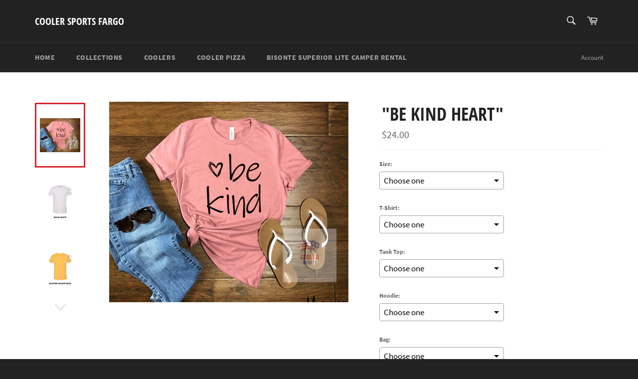

--- FILE ---
content_type: text/html; charset=utf-8
request_url: https://bisoncoolersfargo.com/products/2021-spring-summer-t-shirt-be-kind-heart
body_size: 35623
content:
<!doctype html>
<html class="no-js" lang="en">
<head>
  <link rel="stylesheet" href="https://obscure-escarpment-2240.herokuapp.com/stylesheets/bcpo-front.css">
  <script>var bcpo_product={"id":6627499671710,"title":"\"Be Kind Heart\"","handle":"2021-spring-summer-t-shirt-be-kind-heart","description":"\u003cdiv data-mce-fragment=\"1\" class=\"main-product-info\"\u003e\n\u003cp data-mce-fragment=\"1\"\u003e \u003c\/p\u003e\n\u003c\/div\u003e\n\u003cdiv data-mce-fragment=\"1\" class=\"main-product-info\"\u003e\n\u003cdiv data-mce-fragment=\"1\" class=\"justify-content-left\"\u003e\n\u003cp data-mce-fragment=\"1\"\u003e\u003cstrong data-mce-fragment=\"1\"\u003e**Keep in mind that not all designs will look good on all shirts.  For example: A shirt with black lettering won't work on a black shirt.  Image colors can't be changed...unless otherwise specified.**\u003c\/strong\u003e\u003c\/p\u003e\n\u003cp data-mce-fragment=\"1\"\u003e\u003cb data-mce-fragment=\"1\"\u003e**Shirt brand \/ style may be substituted if color requested isn't available.**\u003c\/b\u003e\u003c\/p\u003e\n\u003cp data-mce-fragment=\"1\"\u003e\u003cb data-mce-fragment=\"1\"\u003e**Color of shirt in the preview picture isn't always available**\u003c\/b\u003e\u003c\/p\u003e\n\u003cp data-mce-fragment=\"1\"\u003e\u003cimg data-mce-fragment=\"1\" src=\"https:\/\/www.bellacanvas.com\/img\/\/icon-recycle.svg\" alt=\"recycle logo\" class=\"recycle-img lazyloaded\" data-src=\"\/img\/\/icon-recycle.svg\" data-mce-src=\"https:\/\/www.bellacanvas.com\/img\/\/icon-recycle.svg\"\u003e\u003cspan data-mce-fragment=\"1\"\u003e \u003c\/span\u003e\u003ca data-mce-fragment=\"1\" class=\"link-simple rec-print\" data-target=\"#recycle-modal\" data-toggle=\"modal\"\u003e100% No Sweatshops \u0026amp; Eco-Friendly\u003c\/a\u003e\u003c\/p\u003e\n\u003cp data-mce-fragment=\"1\"\u003e\u003cspan style=\"text-decoration: underline;\"\u003e\u003cstrong\u003eTSHIRT\u003c\/strong\u003e\u003c\/span\u003e\u003c\/p\u003e\n\u003c\/div\u003e\n\u003c\/div\u003e\n\u003cdiv data-mce-fragment=\"1\" class=\"main-product-detail\"\u003e\n\u003cdiv data-mce-fragment=\"1\" class=\"footer-collapse\"\u003e\n\u003cdiv data-mce-fragment=\"1\" id=\"pills-tabContent\" class=\"tab-content\"\u003e\n\u003cdiv data-mce-fragment=\"1\" aria-labelledby=\"pills-product-tab\" role=\"tabpanel\" id=\"pills-product\" class=\"tab-pane fade show active\"\u003e\n\u003cdiv data-mce-fragment=\"1\" class=\"card-block\"\u003e\n\u003cdiv data-mce-fragment=\"1\" class=\"text-content\"\u003e\n\u003cp data-mce-fragment=\"1\"\u003eThis updated essential unisex heathered T shirt fits like a well-loved favorite, featuring a crew neck, short sleeves and designed with superior Airlume combed and ring-spun cotton. \u003cbr data-mce-fragment=\"1\"\u003e\u003cb data-mce-fragment=\"1\"\u003eFeatures:\u003c\/b\u003e\u003cspan data-mce-fragment=\"1\"\u003e \u003c\/span\u003eSide-seamed. Retail fit. Unisex sizing. Shoulder taping.\u003cbr data-mce-fragment=\"1\"\u003e\u003cb data-mce-fragment=\"1\"\u003eFabrication:\u003c\/b\u003e\u003cbr data-mce-fragment=\"1\"\u003e\u003cb data-mce-fragment=\"1\"\u003eHeather CVC Colors:\u003cspan data-mce-fragment=\"1\"\u003e \u003c\/span\u003e\u003c\/b\u003e52% Airlume combed and ring-spun cotton, 48% poly, 32 single 4.2 oz.\u003cbr data-mce-fragment=\"1\"\u003e\u003cb data-mce-fragment=\"1\"\u003eAth. Heather and Black Heather CVC:\u003cspan data-mce-fragment=\"1\"\u003e \u003c\/span\u003e\u003c\/b\u003e90% Airlume combed and ring-spun cotton, 10% poly, 32 single 4.2 oz.\u003cbr data-mce-fragment=\"1\"\u003e\u003cb data-mce-fragment=\"1\"\u003eHeather Prism Colors:\u003cspan data-mce-fragment=\"1\"\u003e \u003c\/span\u003e\u003c\/b\u003e99% Airlume combed and ring-spun cotton, 1% poly, 32 single 4.2 oz.\u003c\/p\u003e\n\u003cp data-mce-fragment=\"1\"\u003e\u003cspan style=\"text-decoration: underline;\"\u003e\u003cstrong\u003eTANK TOP\u003c\/strong\u003e\u003c\/span\u003e\u003c\/p\u003e\n\u003cul id=\"product-features\" class=\"product-details-features__list\"\u003e\n\u003cli class=\"product-details-features__feature\"\u003e\u003cspan class=\"product-details-features__text\"\u003eSelf-fabric binding on neck and armholes\u003c\/span\u003e\u003c\/li\u003e\n\u003cli class=\"product-details-features__feature\"\u003e\u003cspan class=\"product-details-features__text\"\u003eFabric laundered for reduced shrinkage\u003c\/span\u003e\u003c\/li\u003e\n\u003cli class=\"product-details-features__feature\"\u003e\u003cspan class=\"product-details-features__text\"\u003e60% combed ringspun cotton\/40% polyester lightweight jersey\u003c\/span\u003e\u003c\/li\u003e\n\u003c\/ul\u003e\n\u003cp\u003e\u003cspan style=\"text-decoration: underline;\"\u003e\u003cstrong\u003e\u003cspan class=\"product-details-features__text\"\u003eHOODIE\u003c\/span\u003e\u003c\/strong\u003e\u003c\/span\u003e\u003c\/p\u003e\n\u003cul id=\"product-features\" class=\"product-details-features__list\"\u003e\n\u003cli class=\"product-details-features__feature\"\u003e\u003cspan class=\"product-details-features__text\"\u003e8 oz., 50% cotton, 50% polyester\u003c\/span\u003e\u003c\/li\u003e\n\u003cli class=\"product-details-features__feature\"\u003e\u003cspan class=\"product-details-features__text\"\u003eDouble-needle coverseaming on neck, armholes and waistband\u003c\/span\u003e\u003c\/li\u003e\n\u003cli class=\"product-details-features__feature\"\u003e\u003cspan class=\"product-details-features__text\"\u003eDouble-ply hood with grommets and matching drawcord\u003c\/span\u003e\u003c\/li\u003e\n\u003cli class=\"product-details-features__feature\"\u003e\u003cspan class=\"product-details-features__text\"\u003eSeamless body with set-in sleeves\u003c\/span\u003e\u003c\/li\u003e\n\u003cli class=\"product-details-features__feature\"\u003e\u003cspan class=\"product-details-features__text\"\u003e1x1 ribbed cuffs and waistband\u003c\/span\u003e\u003c\/li\u003e\n\u003cli class=\"product-details-features__feature\"\u003e\u003cspan class=\"product-details-features__text\"\u003eConcealed seam on cuffs\u003c\/span\u003e\u003c\/li\u003e\n\u003cli class=\"product-details-features__feature\"\u003e\u003cspan class=\"product-details-features__text\"\u003eVirtually pill-free\u003c\/span\u003e\u003c\/li\u003e\n\u003cli class=\"product-details-features__feature\"\u003e\u003cspan class=\"product-details-features__text\"\u003ePouch pocket\u003c\/span\u003e\u003c\/li\u003e\n\u003cli class=\"product-details-features__feature\"\u003e\u003cspan class=\"product-details-features__text\"\u003ePre-shrunk (please note that 'pre-shrunk' items do have a small amount of shrinkage to a degree)\u003c\/span\u003e\u003c\/li\u003e\n\u003c\/ul\u003e\n\u003cp\u003e\u003cspan style=\"text-decoration: underline;\"\u003e\u003cstrong\u003e\u003cspan class=\"product-details-features__text\"\u003eBAG\u003c\/span\u003e\u003c\/strong\u003e\u003c\/span\u003e\u003c\/p\u003e\n\u003cul id=\"product-features\" class=\"product-details-features__list\"\u003e\n\u003cli class=\"product-details-features__feature\"\u003e\u003cspan class=\"product-details-features__text\"\u003e11.5\"W x 15\"H x 6.75\"D\u003c\/span\u003e\u003c\/li\u003e\n\u003cli class=\"product-details-features__feature\"\u003e\u003cspan class=\"product-details-features__text\"\u003eCotton sheeting lining with interior zipper pocket\u003c\/span\u003e\u003c\/li\u003e\n\u003cli class=\"product-details-features__feature\"\u003e\u003cspan class=\"product-details-features__text\"\u003eMagnet closure\u003c\/span\u003e\u003c\/li\u003e\n\u003cli class=\"product-details-features__feature\"\u003e\u003cspan class=\"product-details-features__text\"\u003eMatte nickle rivets\u003c\/span\u003e\u003c\/li\u003e\n\u003cli class=\"product-details-features__feature\"\u003e\u003cspan class=\"product-details-features__text\"\u003ePolyurethane leather base and handle grip\u003c\/span\u003e\u003c\/li\u003e\n\u003cli class=\"product-details-features__feature\"\u003e\u003cspan class=\"product-details-features__text\"\u003e100% cotton canvas\u003c\/span\u003e\u003c\/li\u003e\n\u003c\/ul\u003e\n\u003cp data-mce-fragment=\"1\"\u003e \u003c\/p\u003e\n\u003cp data-mce-fragment=\"1\"\u003e-Due to the handmade nature of this final product, no refunds can be offered for slight blemishes in appearance.  All Sales Final. Please contact us directly at\u003cspan data-mce-fragment=\"1\"\u003e \u003c\/span\u003e\u003cstrong data-mce-fragment=\"1\"\u003ecoolersportsfargo@gmail.com\u003c\/strong\u003e\u003cspan data-mce-fragment=\"1\"\u003e \u003c\/span\u003eif you have any questions about this policy.  \u003c\/p\u003e\n\u003c\/div\u003e\n\u003c\/div\u003e\n\u003c\/div\u003e\n\u003c\/div\u003e\n\u003c\/div\u003e\n\u003c\/div\u003e","published_at":"2023-04-25T10:55:25-05:00","created_at":"2021-04-01T10:53:50-05:00","vendor":"Cooler Sports Fargo","type":"","tags":["kind"],"price":2400,"price_min":2400,"price_max":2400,"available":true,"price_varies":false,"compare_at_price":0,"compare_at_price_min":0,"compare_at_price_max":0,"compare_at_price_varies":false,"variants":[{"id":39543295115422,"title":"Default Title","option1":"Default Title","option2":null,"option3":null,"sku":"","requires_shipping":true,"taxable":true,"featured_image":null,"available":true,"name":"\"Be Kind Heart\"","public_title":null,"options":["Default Title"],"price":2400,"weight":907,"compare_at_price":0,"inventory_quantity":-1,"inventory_management":null,"inventory_policy":"deny","barcode":"","requires_selling_plan":false,"selling_plan_allocations":[]}],"images":["\/\/bisoncoolersfargo.com\/cdn\/shop\/products\/BeKindHeartChaseDesign.png?v=1617294469","\/\/bisoncoolersfargo.com\/cdn\/shop\/products\/SolidWhite_59c496e6-d599-4013-9308-93044aaa148b.png?v=1617294469","\/\/bisoncoolersfargo.com\/cdn\/shop\/products\/HeatherYellowGold_34d82fe7-b07a-4033-814c-598074c92d07.png?v=1617294469","\/\/bisoncoolersfargo.com\/cdn\/shop\/products\/SolidBlack_50ed2d64-79c1-4b26-b3d9-9d517548f50b.png?v=1617294469","\/\/bisoncoolersfargo.com\/cdn\/shop\/products\/HeatherTrueRoyal_2443b333-3725-4fe6-85a9-46814ced2087.png?v=1617294469","\/\/bisoncoolersfargo.com\/cdn\/shop\/products\/HeatherTeamPurple_b0f00d6c-6ea9-43f1-acbc-a89cb0277355.png?v=1617294469","\/\/bisoncoolersfargo.com\/cdn\/shop\/products\/HeatherRed_0bc82c73-a712-4739-a5eb-8e9d518acd0c.png?v=1617294469","\/\/bisoncoolersfargo.com\/cdn\/shop\/products\/HeatherSeaGreen_45204f3a-78aa-4489-98e0-4f8ed4cbe279.png?v=1617294469","\/\/bisoncoolersfargo.com\/cdn\/shop\/products\/HeatherPrismSunset_3e02c868-e4f2-4094-af56-566372887f3f.png?v=1617294469","\/\/bisoncoolersfargo.com\/cdn\/shop\/products\/HeatherPeach_d5172072-901d-4606-bb48-6b4d41414c00.png?v=1617294469","\/\/bisoncoolersfargo.com\/cdn\/shop\/products\/HeatherNavy_1_3938b340-f7b9-44b8-98e1-e9b8cd1185ef.png?v=1617294469","\/\/bisoncoolersfargo.com\/cdn\/shop\/products\/HeatherMilitaryGreen_5637999f-ef92-4221-99e8-14bc9d16f904.png?v=1617294469","\/\/bisoncoolersfargo.com\/cdn\/shop\/products\/HeatherMauve_8b43c56e-d074-4f6f-a9fd-5de987305c68.png?v=1617294469","\/\/bisoncoolersfargo.com\/cdn\/shop\/products\/HeatherKelly_63d57b54-ac25-4f3e-bb26-8f272b74682a.png?v=1617294469","\/\/bisoncoolersfargo.com\/cdn\/shop\/products\/HeatherBubbleGum_ec94a74b-7e30-4ed4-a767-7bbaedc1c4a7.png?v=1617294469","\/\/bisoncoolersfargo.com\/cdn\/shop\/products\/HeatherGrayHeather_ab0cf6f7-ec43-4b82-983c-25a2ac6cb302.png?v=1617294469","\/\/bisoncoolersfargo.com\/cdn\/shop\/products\/HeatherDeepHeather_e8e09438-ac58-446a-b3ca-c1e2d9499f8e.png?v=1617294469","\/\/bisoncoolersfargo.com\/cdn\/shop\/products\/HeatherBlackHeather_aa034967-d03a-4ef3-bfd8-bbad6bd61cd8.png?v=1617294469","\/\/bisoncoolersfargo.com\/cdn\/shop\/products\/AthleticHeather_69601736-6bf0-4710-99dd-fb7297c517c7.png?v=1617294469","\/\/bisoncoolersfargo.com\/cdn\/shop\/products\/heathermustard_66b43fa1-b540-479f-b366-e5ceb86c323d.png?v=1617294469","\/\/bisoncoolersfargo.com\/cdn\/shop\/products\/heathercoolgray_f07c4f51-f112-479f-945d-67922a0d48cb.png?v=1617294469","\/\/bisoncoolersfargo.com\/cdn\/shop\/products\/heatherMint_dfbfe391-a727-4608-8668-ebb26f1c8ba0.png?v=1617294469","\/\/bisoncoolersfargo.com\/cdn\/shop\/products\/heatherprismnatural_ab133656-a903-4f5d-9785-e73057f18914.png?v=1617294469","\/\/bisoncoolersfargo.com\/cdn\/shop\/products\/SizeSpecs_720x_41d3e959-e0be-4b2e-9dba-14cb4de9a9c3.png?v=1617294469","\/\/bisoncoolersfargo.com\/cdn\/shop\/products\/tankATHLETICHEATHER_c101cc9b-40a1-48d4-8caf-e3ca187c5f89.png?v=1617294469","\/\/bisoncoolersfargo.com\/cdn\/shop\/products\/tankATHLETICHEATHERBACK_134584da-36b7-43c1-989a-314398a89f61.png?v=1617294469","\/\/bisoncoolersfargo.com\/cdn\/shop\/products\/tankPINK_f25b089b-f5d5-4fe8-bc69-d5c4481c8a32.png?v=1617294469","\/\/bisoncoolersfargo.com\/cdn\/shop\/products\/tankWHITE_6e8dcd2c-4ab6-4e99-ad5b-112a3d2db371.png?v=1617294469","\/\/bisoncoolersfargo.com\/cdn\/shop\/products\/tankANTIQUEGOLD_789b1ae9-d154-4fd7-b27b-0c4464ba5f37.png?v=1617294469","\/\/bisoncoolersfargo.com\/cdn\/shop\/products\/tankBLACK_2ce815e0-bd04-45d3-8931-c75c5db78a46.png?v=1617294469","\/\/bisoncoolersfargo.com\/cdn\/shop\/products\/tankDUSTYPEACH_8e7a98a6-0701-4751-859b-10ae67f09e9d.png?v=1617294469","\/\/bisoncoolersfargo.com\/cdn\/shop\/products\/tankMINT_3e80ec8f-7c6c-4e33-8d2b-fa39aebf9260.png?v=1617294469","\/\/bisoncoolersfargo.com\/cdn\/shop\/products\/tankRED_0dee2afb-885d-4a71-8d01-7431b0fbbe32.png?v=1617294469","\/\/bisoncoolersfargo.com\/cdn\/shop\/products\/tankTURQUOISE_f1787118-e5a8-4472-8bfd-0d24d56267b3.png?v=1617294469","\/\/bisoncoolersfargo.com\/cdn\/shop\/products\/tankSIZECHART_33939f10-9e4d-458e-adc9-9ce42a9c7a87.png?v=1617294469","\/\/bisoncoolersfargo.com\/cdn\/shop\/products\/bagBLACK_d52cdef4-da10-4e35-8df1-6c92a16effec.png?v=1617294469","\/\/bisoncoolersfargo.com\/cdn\/shop\/products\/bagGRAY_3f860288-269b-43a1-8c10-06cf62229452.png?v=1617294469","\/\/bisoncoolersfargo.com\/cdn\/shop\/products\/bagSTEEL_10f6bc13-8e8c-43ed-8e3d-e7c210654c45.png?v=1617294469","\/\/bisoncoolersfargo.com\/cdn\/shop\/products\/bagNAVYBLUE_15b908d5-275b-4fde-8524-4b7b76894c08.png?v=1617294469","\/\/bisoncoolersfargo.com\/cdn\/shop\/products\/bagPink_853efbe8-bd84-45b7-94dd-259aeaa69562.png?v=1617294469","\/\/bisoncoolersfargo.com\/cdn\/shop\/products\/bagBEIGE_08bf7d91-6ba3-4cb3-93a6-352f78d181a3.png?v=1617294469","\/\/bisoncoolersfargo.com\/cdn\/shop\/products\/baginside_1024x1024_2x_56d95819-72a6-40a0-9128-e2fd4214adc2.png?v=1617294469","\/\/bisoncoolersfargo.com\/cdn\/shop\/files\/hoodiespecs_812f1054-565a-47fa-8044-e64b80ee28ab.png?v=1713017164","\/\/bisoncoolersfargo.com\/cdn\/shop\/files\/redhoodie_ac7937f1-e909-4802-bbf5-da2b5e060de7.png?v=1713017161","\/\/bisoncoolersfargo.com\/cdn\/shop\/files\/lightbluehoodie_1d9e6d95-4427-4533-883e-74e99a6c11ae.png?v=1713017163","\/\/bisoncoolersfargo.com\/cdn\/shop\/files\/deeppurplehoodie_2351d600-0da0-4d49-a1fe-fe2d4422b8e9.png?v=1713017162","\/\/bisoncoolersfargo.com\/cdn\/shop\/files\/militarygreenhoodie_dafd0b86-1186-4483-bc33-a238bd54f591.png?v=1713017163","\/\/bisoncoolersfargo.com\/cdn\/shop\/files\/minthoodie_1bb494dd-8a46-4881-bf05-c2e3552a326f.png?v=1713017165","\/\/bisoncoolersfargo.com\/cdn\/shop\/files\/pinkhoodie_ca42faab-46ec-401c-935e-8720735958bd.png?v=1713017165","\/\/bisoncoolersfargo.com\/cdn\/shop\/files\/mustardhoodie_565b9366-f637-41c9-b6af-fe5d88381309.png?v=1713017162","\/\/bisoncoolersfargo.com\/cdn\/shop\/files\/athleticheatherhoodie_b6d6722e-33b0-44ac-859f-e9d23c7fc5f0.png?v=1713017163","\/\/bisoncoolersfargo.com\/cdn\/shop\/files\/sandstonehoodie_d052435e-b7de-4bcb-9454-3e8d83a37366.png?v=1713017161","\/\/bisoncoolersfargo.com\/cdn\/shop\/files\/whitehoodie_fa4f97a4-00a3-484a-97ee-704ff104fb8a.png?v=1713017164"],"featured_image":"\/\/bisoncoolersfargo.com\/cdn\/shop\/products\/BeKindHeartChaseDesign.png?v=1617294469","options":["Title"],"media":[{"alt":null,"id":20778366664862,"position":1,"preview_image":{"aspect_ratio":1.193,"height":788,"width":940,"src":"\/\/bisoncoolersfargo.com\/cdn\/shop\/products\/BeKindHeartChaseDesign.png?v=1617294469"},"aspect_ratio":1.193,"height":788,"media_type":"image","src":"\/\/bisoncoolersfargo.com\/cdn\/shop\/products\/BeKindHeartChaseDesign.png?v=1617294469","width":940},{"alt":null,"id":20778357457054,"position":2,"preview_image":{"aspect_ratio":1.193,"height":788,"width":940,"src":"\/\/bisoncoolersfargo.com\/cdn\/shop\/products\/SolidWhite_59c496e6-d599-4013-9308-93044aaa148b.png?v=1617294469"},"aspect_ratio":1.193,"height":788,"media_type":"image","src":"\/\/bisoncoolersfargo.com\/cdn\/shop\/products\/SolidWhite_59c496e6-d599-4013-9308-93044aaa148b.png?v=1617294469","width":940},{"alt":null,"id":20778357489822,"position":3,"preview_image":{"aspect_ratio":1.193,"height":788,"width":940,"src":"\/\/bisoncoolersfargo.com\/cdn\/shop\/products\/HeatherYellowGold_34d82fe7-b07a-4033-814c-598074c92d07.png?v=1617294469"},"aspect_ratio":1.193,"height":788,"media_type":"image","src":"\/\/bisoncoolersfargo.com\/cdn\/shop\/products\/HeatherYellowGold_34d82fe7-b07a-4033-814c-598074c92d07.png?v=1617294469","width":940},{"alt":null,"id":20778357522590,"position":4,"preview_image":{"aspect_ratio":1.193,"height":788,"width":940,"src":"\/\/bisoncoolersfargo.com\/cdn\/shop\/products\/SolidBlack_50ed2d64-79c1-4b26-b3d9-9d517548f50b.png?v=1617294469"},"aspect_ratio":1.193,"height":788,"media_type":"image","src":"\/\/bisoncoolersfargo.com\/cdn\/shop\/products\/SolidBlack_50ed2d64-79c1-4b26-b3d9-9d517548f50b.png?v=1617294469","width":940},{"alt":null,"id":20778357555358,"position":5,"preview_image":{"aspect_ratio":1.193,"height":788,"width":940,"src":"\/\/bisoncoolersfargo.com\/cdn\/shop\/products\/HeatherTrueRoyal_2443b333-3725-4fe6-85a9-46814ced2087.png?v=1617294469"},"aspect_ratio":1.193,"height":788,"media_type":"image","src":"\/\/bisoncoolersfargo.com\/cdn\/shop\/products\/HeatherTrueRoyal_2443b333-3725-4fe6-85a9-46814ced2087.png?v=1617294469","width":940},{"alt":null,"id":20778357588126,"position":6,"preview_image":{"aspect_ratio":1.193,"height":788,"width":940,"src":"\/\/bisoncoolersfargo.com\/cdn\/shop\/products\/HeatherTeamPurple_b0f00d6c-6ea9-43f1-acbc-a89cb0277355.png?v=1617294469"},"aspect_ratio":1.193,"height":788,"media_type":"image","src":"\/\/bisoncoolersfargo.com\/cdn\/shop\/products\/HeatherTeamPurple_b0f00d6c-6ea9-43f1-acbc-a89cb0277355.png?v=1617294469","width":940},{"alt":null,"id":20778357620894,"position":7,"preview_image":{"aspect_ratio":1.193,"height":788,"width":940,"src":"\/\/bisoncoolersfargo.com\/cdn\/shop\/products\/HeatherRed_0bc82c73-a712-4739-a5eb-8e9d518acd0c.png?v=1617294469"},"aspect_ratio":1.193,"height":788,"media_type":"image","src":"\/\/bisoncoolersfargo.com\/cdn\/shop\/products\/HeatherRed_0bc82c73-a712-4739-a5eb-8e9d518acd0c.png?v=1617294469","width":940},{"alt":null,"id":20778357653662,"position":8,"preview_image":{"aspect_ratio":1.193,"height":788,"width":940,"src":"\/\/bisoncoolersfargo.com\/cdn\/shop\/products\/HeatherSeaGreen_45204f3a-78aa-4489-98e0-4f8ed4cbe279.png?v=1617294469"},"aspect_ratio":1.193,"height":788,"media_type":"image","src":"\/\/bisoncoolersfargo.com\/cdn\/shop\/products\/HeatherSeaGreen_45204f3a-78aa-4489-98e0-4f8ed4cbe279.png?v=1617294469","width":940},{"alt":null,"id":20778357686430,"position":9,"preview_image":{"aspect_ratio":1.193,"height":788,"width":940,"src":"\/\/bisoncoolersfargo.com\/cdn\/shop\/products\/HeatherPrismSunset_3e02c868-e4f2-4094-af56-566372887f3f.png?v=1617294469"},"aspect_ratio":1.193,"height":788,"media_type":"image","src":"\/\/bisoncoolersfargo.com\/cdn\/shop\/products\/HeatherPrismSunset_3e02c868-e4f2-4094-af56-566372887f3f.png?v=1617294469","width":940},{"alt":null,"id":20778357751966,"position":10,"preview_image":{"aspect_ratio":1.193,"height":788,"width":940,"src":"\/\/bisoncoolersfargo.com\/cdn\/shop\/products\/HeatherPeach_d5172072-901d-4606-bb48-6b4d41414c00.png?v=1617294469"},"aspect_ratio":1.193,"height":788,"media_type":"image","src":"\/\/bisoncoolersfargo.com\/cdn\/shop\/products\/HeatherPeach_d5172072-901d-4606-bb48-6b4d41414c00.png?v=1617294469","width":940},{"alt":null,"id":20778357784734,"position":11,"preview_image":{"aspect_ratio":1.193,"height":788,"width":940,"src":"\/\/bisoncoolersfargo.com\/cdn\/shop\/products\/HeatherNavy_1_3938b340-f7b9-44b8-98e1-e9b8cd1185ef.png?v=1617294469"},"aspect_ratio":1.193,"height":788,"media_type":"image","src":"\/\/bisoncoolersfargo.com\/cdn\/shop\/products\/HeatherNavy_1_3938b340-f7b9-44b8-98e1-e9b8cd1185ef.png?v=1617294469","width":940},{"alt":null,"id":20778357817502,"position":12,"preview_image":{"aspect_ratio":1.193,"height":788,"width":940,"src":"\/\/bisoncoolersfargo.com\/cdn\/shop\/products\/HeatherMilitaryGreen_5637999f-ef92-4221-99e8-14bc9d16f904.png?v=1617294469"},"aspect_ratio":1.193,"height":788,"media_type":"image","src":"\/\/bisoncoolersfargo.com\/cdn\/shop\/products\/HeatherMilitaryGreen_5637999f-ef92-4221-99e8-14bc9d16f904.png?v=1617294469","width":940},{"alt":null,"id":20778357850270,"position":13,"preview_image":{"aspect_ratio":1.193,"height":788,"width":940,"src":"\/\/bisoncoolersfargo.com\/cdn\/shop\/products\/HeatherMauve_8b43c56e-d074-4f6f-a9fd-5de987305c68.png?v=1617294469"},"aspect_ratio":1.193,"height":788,"media_type":"image","src":"\/\/bisoncoolersfargo.com\/cdn\/shop\/products\/HeatherMauve_8b43c56e-d074-4f6f-a9fd-5de987305c68.png?v=1617294469","width":940},{"alt":null,"id":20778357883038,"position":14,"preview_image":{"aspect_ratio":1.193,"height":788,"width":940,"src":"\/\/bisoncoolersfargo.com\/cdn\/shop\/products\/HeatherKelly_63d57b54-ac25-4f3e-bb26-8f272b74682a.png?v=1617294469"},"aspect_ratio":1.193,"height":788,"media_type":"image","src":"\/\/bisoncoolersfargo.com\/cdn\/shop\/products\/HeatherKelly_63d57b54-ac25-4f3e-bb26-8f272b74682a.png?v=1617294469","width":940},{"alt":null,"id":20778357915806,"position":15,"preview_image":{"aspect_ratio":1.193,"height":788,"width":940,"src":"\/\/bisoncoolersfargo.com\/cdn\/shop\/products\/HeatherBubbleGum_ec94a74b-7e30-4ed4-a767-7bbaedc1c4a7.png?v=1617294469"},"aspect_ratio":1.193,"height":788,"media_type":"image","src":"\/\/bisoncoolersfargo.com\/cdn\/shop\/products\/HeatherBubbleGum_ec94a74b-7e30-4ed4-a767-7bbaedc1c4a7.png?v=1617294469","width":940},{"alt":null,"id":20778357948574,"position":16,"preview_image":{"aspect_ratio":1.193,"height":788,"width":940,"src":"\/\/bisoncoolersfargo.com\/cdn\/shop\/products\/HeatherGrayHeather_ab0cf6f7-ec43-4b82-983c-25a2ac6cb302.png?v=1617294469"},"aspect_ratio":1.193,"height":788,"media_type":"image","src":"\/\/bisoncoolersfargo.com\/cdn\/shop\/products\/HeatherGrayHeather_ab0cf6f7-ec43-4b82-983c-25a2ac6cb302.png?v=1617294469","width":940},{"alt":null,"id":20778357981342,"position":17,"preview_image":{"aspect_ratio":1.193,"height":788,"width":940,"src":"\/\/bisoncoolersfargo.com\/cdn\/shop\/products\/HeatherDeepHeather_e8e09438-ac58-446a-b3ca-c1e2d9499f8e.png?v=1617294469"},"aspect_ratio":1.193,"height":788,"media_type":"image","src":"\/\/bisoncoolersfargo.com\/cdn\/shop\/products\/HeatherDeepHeather_e8e09438-ac58-446a-b3ca-c1e2d9499f8e.png?v=1617294469","width":940},{"alt":null,"id":20778358046878,"position":18,"preview_image":{"aspect_ratio":1.193,"height":788,"width":940,"src":"\/\/bisoncoolersfargo.com\/cdn\/shop\/products\/HeatherBlackHeather_aa034967-d03a-4ef3-bfd8-bbad6bd61cd8.png?v=1617294469"},"aspect_ratio":1.193,"height":788,"media_type":"image","src":"\/\/bisoncoolersfargo.com\/cdn\/shop\/products\/HeatherBlackHeather_aa034967-d03a-4ef3-bfd8-bbad6bd61cd8.png?v=1617294469","width":940},{"alt":null,"id":20778358079646,"position":19,"preview_image":{"aspect_ratio":1.193,"height":788,"width":940,"src":"\/\/bisoncoolersfargo.com\/cdn\/shop\/products\/AthleticHeather_69601736-6bf0-4710-99dd-fb7297c517c7.png?v=1617294469"},"aspect_ratio":1.193,"height":788,"media_type":"image","src":"\/\/bisoncoolersfargo.com\/cdn\/shop\/products\/AthleticHeather_69601736-6bf0-4710-99dd-fb7297c517c7.png?v=1617294469","width":940},{"alt":null,"id":20778358112414,"position":20,"preview_image":{"aspect_ratio":1.193,"height":788,"width":940,"src":"\/\/bisoncoolersfargo.com\/cdn\/shop\/products\/heathermustard_66b43fa1-b540-479f-b366-e5ceb86c323d.png?v=1617294469"},"aspect_ratio":1.193,"height":788,"media_type":"image","src":"\/\/bisoncoolersfargo.com\/cdn\/shop\/products\/heathermustard_66b43fa1-b540-479f-b366-e5ceb86c323d.png?v=1617294469","width":940},{"alt":null,"id":20778358145182,"position":21,"preview_image":{"aspect_ratio":1.193,"height":788,"width":940,"src":"\/\/bisoncoolersfargo.com\/cdn\/shop\/products\/heathercoolgray_f07c4f51-f112-479f-945d-67922a0d48cb.png?v=1617294469"},"aspect_ratio":1.193,"height":788,"media_type":"image","src":"\/\/bisoncoolersfargo.com\/cdn\/shop\/products\/heathercoolgray_f07c4f51-f112-479f-945d-67922a0d48cb.png?v=1617294469","width":940},{"alt":null,"id":20778358177950,"position":22,"preview_image":{"aspect_ratio":1.193,"height":788,"width":940,"src":"\/\/bisoncoolersfargo.com\/cdn\/shop\/products\/heatherMint_dfbfe391-a727-4608-8668-ebb26f1c8ba0.png?v=1617294469"},"aspect_ratio":1.193,"height":788,"media_type":"image","src":"\/\/bisoncoolersfargo.com\/cdn\/shop\/products\/heatherMint_dfbfe391-a727-4608-8668-ebb26f1c8ba0.png?v=1617294469","width":940},{"alt":null,"id":20778358210718,"position":23,"preview_image":{"aspect_ratio":1.193,"height":788,"width":940,"src":"\/\/bisoncoolersfargo.com\/cdn\/shop\/products\/heatherprismnatural_ab133656-a903-4f5d-9785-e73057f18914.png?v=1617294469"},"aspect_ratio":1.193,"height":788,"media_type":"image","src":"\/\/bisoncoolersfargo.com\/cdn\/shop\/products\/heatherprismnatural_ab133656-a903-4f5d-9785-e73057f18914.png?v=1617294469","width":940},{"alt":null,"id":20778358243486,"position":24,"preview_image":{"aspect_ratio":1.142,"height":613,"width":700,"src":"\/\/bisoncoolersfargo.com\/cdn\/shop\/products\/SizeSpecs_720x_41d3e959-e0be-4b2e-9dba-14cb4de9a9c3.png?v=1617294469"},"aspect_ratio":1.142,"height":613,"media_type":"image","src":"\/\/bisoncoolersfargo.com\/cdn\/shop\/products\/SizeSpecs_720x_41d3e959-e0be-4b2e-9dba-14cb4de9a9c3.png?v=1617294469","width":700},{"alt":null,"id":20778358276254,"position":25,"preview_image":{"aspect_ratio":1.193,"height":788,"width":940,"src":"\/\/bisoncoolersfargo.com\/cdn\/shop\/products\/tankATHLETICHEATHER_c101cc9b-40a1-48d4-8caf-e3ca187c5f89.png?v=1617294469"},"aspect_ratio":1.193,"height":788,"media_type":"image","src":"\/\/bisoncoolersfargo.com\/cdn\/shop\/products\/tankATHLETICHEATHER_c101cc9b-40a1-48d4-8caf-e3ca187c5f89.png?v=1617294469","width":940},{"alt":null,"id":20778358309022,"position":26,"preview_image":{"aspect_ratio":1.193,"height":788,"width":940,"src":"\/\/bisoncoolersfargo.com\/cdn\/shop\/products\/tankATHLETICHEATHERBACK_134584da-36b7-43c1-989a-314398a89f61.png?v=1617294469"},"aspect_ratio":1.193,"height":788,"media_type":"image","src":"\/\/bisoncoolersfargo.com\/cdn\/shop\/products\/tankATHLETICHEATHERBACK_134584da-36b7-43c1-989a-314398a89f61.png?v=1617294469","width":940},{"alt":null,"id":20778358341790,"position":27,"preview_image":{"aspect_ratio":1.193,"height":788,"width":940,"src":"\/\/bisoncoolersfargo.com\/cdn\/shop\/products\/tankPINK_f25b089b-f5d5-4fe8-bc69-d5c4481c8a32.png?v=1617294469"},"aspect_ratio":1.193,"height":788,"media_type":"image","src":"\/\/bisoncoolersfargo.com\/cdn\/shop\/products\/tankPINK_f25b089b-f5d5-4fe8-bc69-d5c4481c8a32.png?v=1617294469","width":940},{"alt":null,"id":20778358374558,"position":28,"preview_image":{"aspect_ratio":1.193,"height":788,"width":940,"src":"\/\/bisoncoolersfargo.com\/cdn\/shop\/products\/tankWHITE_6e8dcd2c-4ab6-4e99-ad5b-112a3d2db371.png?v=1617294469"},"aspect_ratio":1.193,"height":788,"media_type":"image","src":"\/\/bisoncoolersfargo.com\/cdn\/shop\/products\/tankWHITE_6e8dcd2c-4ab6-4e99-ad5b-112a3d2db371.png?v=1617294469","width":940},{"alt":null,"id":20778358407326,"position":29,"preview_image":{"aspect_ratio":1.193,"height":788,"width":940,"src":"\/\/bisoncoolersfargo.com\/cdn\/shop\/products\/tankANTIQUEGOLD_789b1ae9-d154-4fd7-b27b-0c4464ba5f37.png?v=1617294469"},"aspect_ratio":1.193,"height":788,"media_type":"image","src":"\/\/bisoncoolersfargo.com\/cdn\/shop\/products\/tankANTIQUEGOLD_789b1ae9-d154-4fd7-b27b-0c4464ba5f37.png?v=1617294469","width":940},{"alt":null,"id":20778358440094,"position":30,"preview_image":{"aspect_ratio":1.193,"height":788,"width":940,"src":"\/\/bisoncoolersfargo.com\/cdn\/shop\/products\/tankBLACK_2ce815e0-bd04-45d3-8931-c75c5db78a46.png?v=1617294469"},"aspect_ratio":1.193,"height":788,"media_type":"image","src":"\/\/bisoncoolersfargo.com\/cdn\/shop\/products\/tankBLACK_2ce815e0-bd04-45d3-8931-c75c5db78a46.png?v=1617294469","width":940},{"alt":null,"id":20778358472862,"position":31,"preview_image":{"aspect_ratio":1.193,"height":788,"width":940,"src":"\/\/bisoncoolersfargo.com\/cdn\/shop\/products\/tankDUSTYPEACH_8e7a98a6-0701-4751-859b-10ae67f09e9d.png?v=1617294469"},"aspect_ratio":1.193,"height":788,"media_type":"image","src":"\/\/bisoncoolersfargo.com\/cdn\/shop\/products\/tankDUSTYPEACH_8e7a98a6-0701-4751-859b-10ae67f09e9d.png?v=1617294469","width":940},{"alt":null,"id":20778358505630,"position":32,"preview_image":{"aspect_ratio":1.193,"height":788,"width":940,"src":"\/\/bisoncoolersfargo.com\/cdn\/shop\/products\/tankMINT_3e80ec8f-7c6c-4e33-8d2b-fa39aebf9260.png?v=1617294469"},"aspect_ratio":1.193,"height":788,"media_type":"image","src":"\/\/bisoncoolersfargo.com\/cdn\/shop\/products\/tankMINT_3e80ec8f-7c6c-4e33-8d2b-fa39aebf9260.png?v=1617294469","width":940},{"alt":null,"id":20778358538398,"position":33,"preview_image":{"aspect_ratio":1.193,"height":788,"width":940,"src":"\/\/bisoncoolersfargo.com\/cdn\/shop\/products\/tankRED_0dee2afb-885d-4a71-8d01-7431b0fbbe32.png?v=1617294469"},"aspect_ratio":1.193,"height":788,"media_type":"image","src":"\/\/bisoncoolersfargo.com\/cdn\/shop\/products\/tankRED_0dee2afb-885d-4a71-8d01-7431b0fbbe32.png?v=1617294469","width":940},{"alt":null,"id":20778358571166,"position":34,"preview_image":{"aspect_ratio":1.193,"height":788,"width":940,"src":"\/\/bisoncoolersfargo.com\/cdn\/shop\/products\/tankTURQUOISE_f1787118-e5a8-4472-8bfd-0d24d56267b3.png?v=1617294469"},"aspect_ratio":1.193,"height":788,"media_type":"image","src":"\/\/bisoncoolersfargo.com\/cdn\/shop\/products\/tankTURQUOISE_f1787118-e5a8-4472-8bfd-0d24d56267b3.png?v=1617294469","width":940},{"alt":null,"id":20778358603934,"position":35,"preview_image":{"aspect_ratio":2.753,"height":146,"width":402,"src":"\/\/bisoncoolersfargo.com\/cdn\/shop\/products\/tankSIZECHART_33939f10-9e4d-458e-adc9-9ce42a9c7a87.png?v=1617294469"},"aspect_ratio":2.753,"height":146,"media_type":"image","src":"\/\/bisoncoolersfargo.com\/cdn\/shop\/products\/tankSIZECHART_33939f10-9e4d-458e-adc9-9ce42a9c7a87.png?v=1617294469","width":402},{"alt":null,"id":20778358997150,"position":36,"preview_image":{"aspect_ratio":1.193,"height":788,"width":940,"src":"\/\/bisoncoolersfargo.com\/cdn\/shop\/products\/bagBLACK_d52cdef4-da10-4e35-8df1-6c92a16effec.png?v=1617294469"},"aspect_ratio":1.193,"height":788,"media_type":"image","src":"\/\/bisoncoolersfargo.com\/cdn\/shop\/products\/bagBLACK_d52cdef4-da10-4e35-8df1-6c92a16effec.png?v=1617294469","width":940},{"alt":null,"id":20778359029918,"position":37,"preview_image":{"aspect_ratio":1.193,"height":788,"width":940,"src":"\/\/bisoncoolersfargo.com\/cdn\/shop\/products\/bagGRAY_3f860288-269b-43a1-8c10-06cf62229452.png?v=1617294469"},"aspect_ratio":1.193,"height":788,"media_type":"image","src":"\/\/bisoncoolersfargo.com\/cdn\/shop\/products\/bagGRAY_3f860288-269b-43a1-8c10-06cf62229452.png?v=1617294469","width":940},{"alt":null,"id":20778359062686,"position":38,"preview_image":{"aspect_ratio":1.193,"height":788,"width":940,"src":"\/\/bisoncoolersfargo.com\/cdn\/shop\/products\/bagSTEEL_10f6bc13-8e8c-43ed-8e3d-e7c210654c45.png?v=1617294469"},"aspect_ratio":1.193,"height":788,"media_type":"image","src":"\/\/bisoncoolersfargo.com\/cdn\/shop\/products\/bagSTEEL_10f6bc13-8e8c-43ed-8e3d-e7c210654c45.png?v=1617294469","width":940},{"alt":null,"id":20778359095454,"position":39,"preview_image":{"aspect_ratio":1.193,"height":788,"width":940,"src":"\/\/bisoncoolersfargo.com\/cdn\/shop\/products\/bagNAVYBLUE_15b908d5-275b-4fde-8524-4b7b76894c08.png?v=1617294469"},"aspect_ratio":1.193,"height":788,"media_type":"image","src":"\/\/bisoncoolersfargo.com\/cdn\/shop\/products\/bagNAVYBLUE_15b908d5-275b-4fde-8524-4b7b76894c08.png?v=1617294469","width":940},{"alt":null,"id":20778359128222,"position":40,"preview_image":{"aspect_ratio":1.193,"height":788,"width":940,"src":"\/\/bisoncoolersfargo.com\/cdn\/shop\/products\/bagPink_853efbe8-bd84-45b7-94dd-259aeaa69562.png?v=1617294469"},"aspect_ratio":1.193,"height":788,"media_type":"image","src":"\/\/bisoncoolersfargo.com\/cdn\/shop\/products\/bagPink_853efbe8-bd84-45b7-94dd-259aeaa69562.png?v=1617294469","width":940},{"alt":null,"id":20778359160990,"position":41,"preview_image":{"aspect_ratio":1.193,"height":788,"width":940,"src":"\/\/bisoncoolersfargo.com\/cdn\/shop\/products\/bagBEIGE_08bf7d91-6ba3-4cb3-93a6-352f78d181a3.png?v=1617294469"},"aspect_ratio":1.193,"height":788,"media_type":"image","src":"\/\/bisoncoolersfargo.com\/cdn\/shop\/products\/bagBEIGE_08bf7d91-6ba3-4cb3-93a6-352f78d181a3.png?v=1617294469","width":940},{"alt":null,"id":20778359193758,"position":42,"preview_image":{"aspect_ratio":1.166,"height":728,"width":849,"src":"\/\/bisoncoolersfargo.com\/cdn\/shop\/products\/baginside_1024x1024_2x_56d95819-72a6-40a0-9128-e2fd4214adc2.png?v=1617294469"},"aspect_ratio":1.166,"height":728,"media_type":"image","src":"\/\/bisoncoolersfargo.com\/cdn\/shop\/products\/baginside_1024x1024_2x_56d95819-72a6-40a0-9128-e2fd4214adc2.png?v=1617294469","width":849},{"alt":null,"id":33286438420733,"position":43,"preview_image":{"aspect_ratio":1.193,"height":788,"width":940,"src":"\/\/bisoncoolersfargo.com\/cdn\/shop\/files\/hoodiespecs_812f1054-565a-47fa-8044-e64b80ee28ab.png?v=1713017164"},"aspect_ratio":1.193,"height":788,"media_type":"image","src":"\/\/bisoncoolersfargo.com\/cdn\/shop\/files\/hoodiespecs_812f1054-565a-47fa-8044-e64b80ee28ab.png?v=1713017164","width":940},{"alt":null,"id":33286438453501,"position":44,"preview_image":{"aspect_ratio":1.193,"height":788,"width":940,"src":"\/\/bisoncoolersfargo.com\/cdn\/shop\/files\/redhoodie_ac7937f1-e909-4802-bbf5-da2b5e060de7.png?v=1713017161"},"aspect_ratio":1.193,"height":788,"media_type":"image","src":"\/\/bisoncoolersfargo.com\/cdn\/shop\/files\/redhoodie_ac7937f1-e909-4802-bbf5-da2b5e060de7.png?v=1713017161","width":940},{"alt":null,"id":33286438486269,"position":45,"preview_image":{"aspect_ratio":1.193,"height":788,"width":940,"src":"\/\/bisoncoolersfargo.com\/cdn\/shop\/files\/lightbluehoodie_1d9e6d95-4427-4533-883e-74e99a6c11ae.png?v=1713017163"},"aspect_ratio":1.193,"height":788,"media_type":"image","src":"\/\/bisoncoolersfargo.com\/cdn\/shop\/files\/lightbluehoodie_1d9e6d95-4427-4533-883e-74e99a6c11ae.png?v=1713017163","width":940},{"alt":null,"id":33286438519037,"position":46,"preview_image":{"aspect_ratio":1.193,"height":788,"width":940,"src":"\/\/bisoncoolersfargo.com\/cdn\/shop\/files\/deeppurplehoodie_2351d600-0da0-4d49-a1fe-fe2d4422b8e9.png?v=1713017162"},"aspect_ratio":1.193,"height":788,"media_type":"image","src":"\/\/bisoncoolersfargo.com\/cdn\/shop\/files\/deeppurplehoodie_2351d600-0da0-4d49-a1fe-fe2d4422b8e9.png?v=1713017162","width":940},{"alt":null,"id":33286438551805,"position":47,"preview_image":{"aspect_ratio":1.193,"height":788,"width":940,"src":"\/\/bisoncoolersfargo.com\/cdn\/shop\/files\/militarygreenhoodie_dafd0b86-1186-4483-bc33-a238bd54f591.png?v=1713017163"},"aspect_ratio":1.193,"height":788,"media_type":"image","src":"\/\/bisoncoolersfargo.com\/cdn\/shop\/files\/militarygreenhoodie_dafd0b86-1186-4483-bc33-a238bd54f591.png?v=1713017163","width":940},{"alt":null,"id":33286438584573,"position":48,"preview_image":{"aspect_ratio":1.193,"height":788,"width":940,"src":"\/\/bisoncoolersfargo.com\/cdn\/shop\/files\/minthoodie_1bb494dd-8a46-4881-bf05-c2e3552a326f.png?v=1713017165"},"aspect_ratio":1.193,"height":788,"media_type":"image","src":"\/\/bisoncoolersfargo.com\/cdn\/shop\/files\/minthoodie_1bb494dd-8a46-4881-bf05-c2e3552a326f.png?v=1713017165","width":940},{"alt":null,"id":33286438617341,"position":49,"preview_image":{"aspect_ratio":1.193,"height":788,"width":940,"src":"\/\/bisoncoolersfargo.com\/cdn\/shop\/files\/pinkhoodie_ca42faab-46ec-401c-935e-8720735958bd.png?v=1713017165"},"aspect_ratio":1.193,"height":788,"media_type":"image","src":"\/\/bisoncoolersfargo.com\/cdn\/shop\/files\/pinkhoodie_ca42faab-46ec-401c-935e-8720735958bd.png?v=1713017165","width":940},{"alt":null,"id":33286438650109,"position":50,"preview_image":{"aspect_ratio":1.193,"height":788,"width":940,"src":"\/\/bisoncoolersfargo.com\/cdn\/shop\/files\/mustardhoodie_565b9366-f637-41c9-b6af-fe5d88381309.png?v=1713017162"},"aspect_ratio":1.193,"height":788,"media_type":"image","src":"\/\/bisoncoolersfargo.com\/cdn\/shop\/files\/mustardhoodie_565b9366-f637-41c9-b6af-fe5d88381309.png?v=1713017162","width":940},{"alt":null,"id":33286438682877,"position":51,"preview_image":{"aspect_ratio":1.193,"height":788,"width":940,"src":"\/\/bisoncoolersfargo.com\/cdn\/shop\/files\/athleticheatherhoodie_b6d6722e-33b0-44ac-859f-e9d23c7fc5f0.png?v=1713017163"},"aspect_ratio":1.193,"height":788,"media_type":"image","src":"\/\/bisoncoolersfargo.com\/cdn\/shop\/files\/athleticheatherhoodie_b6d6722e-33b0-44ac-859f-e9d23c7fc5f0.png?v=1713017163","width":940},{"alt":null,"id":33286438715645,"position":52,"preview_image":{"aspect_ratio":1.193,"height":788,"width":940,"src":"\/\/bisoncoolersfargo.com\/cdn\/shop\/files\/sandstonehoodie_d052435e-b7de-4bcb-9454-3e8d83a37366.png?v=1713017161"},"aspect_ratio":1.193,"height":788,"media_type":"image","src":"\/\/bisoncoolersfargo.com\/cdn\/shop\/files\/sandstonehoodie_d052435e-b7de-4bcb-9454-3e8d83a37366.png?v=1713017161","width":940},{"alt":null,"id":33286438748413,"position":53,"preview_image":{"aspect_ratio":1.193,"height":788,"width":940,"src":"\/\/bisoncoolersfargo.com\/cdn\/shop\/files\/whitehoodie_fa4f97a4-00a3-484a-97ee-704ff104fb8a.png?v=1713017164"},"aspect_ratio":1.193,"height":788,"media_type":"image","src":"\/\/bisoncoolersfargo.com\/cdn\/shop\/files\/whitehoodie_fa4f97a4-00a3-484a-97ee-704ff104fb8a.png?v=1713017164","width":940}],"requires_selling_plan":false,"selling_plan_groups":[],"content":"\u003cdiv data-mce-fragment=\"1\" class=\"main-product-info\"\u003e\n\u003cp data-mce-fragment=\"1\"\u003e \u003c\/p\u003e\n\u003c\/div\u003e\n\u003cdiv data-mce-fragment=\"1\" class=\"main-product-info\"\u003e\n\u003cdiv data-mce-fragment=\"1\" class=\"justify-content-left\"\u003e\n\u003cp data-mce-fragment=\"1\"\u003e\u003cstrong data-mce-fragment=\"1\"\u003e**Keep in mind that not all designs will look good on all shirts.  For example: A shirt with black lettering won't work on a black shirt.  Image colors can't be changed...unless otherwise specified.**\u003c\/strong\u003e\u003c\/p\u003e\n\u003cp data-mce-fragment=\"1\"\u003e\u003cb data-mce-fragment=\"1\"\u003e**Shirt brand \/ style may be substituted if color requested isn't available.**\u003c\/b\u003e\u003c\/p\u003e\n\u003cp data-mce-fragment=\"1\"\u003e\u003cb data-mce-fragment=\"1\"\u003e**Color of shirt in the preview picture isn't always available**\u003c\/b\u003e\u003c\/p\u003e\n\u003cp data-mce-fragment=\"1\"\u003e\u003cimg data-mce-fragment=\"1\" src=\"https:\/\/www.bellacanvas.com\/img\/\/icon-recycle.svg\" alt=\"recycle logo\" class=\"recycle-img lazyloaded\" data-src=\"\/img\/\/icon-recycle.svg\" data-mce-src=\"https:\/\/www.bellacanvas.com\/img\/\/icon-recycle.svg\"\u003e\u003cspan data-mce-fragment=\"1\"\u003e \u003c\/span\u003e\u003ca data-mce-fragment=\"1\" class=\"link-simple rec-print\" data-target=\"#recycle-modal\" data-toggle=\"modal\"\u003e100% No Sweatshops \u0026amp; Eco-Friendly\u003c\/a\u003e\u003c\/p\u003e\n\u003cp data-mce-fragment=\"1\"\u003e\u003cspan style=\"text-decoration: underline;\"\u003e\u003cstrong\u003eTSHIRT\u003c\/strong\u003e\u003c\/span\u003e\u003c\/p\u003e\n\u003c\/div\u003e\n\u003c\/div\u003e\n\u003cdiv data-mce-fragment=\"1\" class=\"main-product-detail\"\u003e\n\u003cdiv data-mce-fragment=\"1\" class=\"footer-collapse\"\u003e\n\u003cdiv data-mce-fragment=\"1\" id=\"pills-tabContent\" class=\"tab-content\"\u003e\n\u003cdiv data-mce-fragment=\"1\" aria-labelledby=\"pills-product-tab\" role=\"tabpanel\" id=\"pills-product\" class=\"tab-pane fade show active\"\u003e\n\u003cdiv data-mce-fragment=\"1\" class=\"card-block\"\u003e\n\u003cdiv data-mce-fragment=\"1\" class=\"text-content\"\u003e\n\u003cp data-mce-fragment=\"1\"\u003eThis updated essential unisex heathered T shirt fits like a well-loved favorite, featuring a crew neck, short sleeves and designed with superior Airlume combed and ring-spun cotton. \u003cbr data-mce-fragment=\"1\"\u003e\u003cb data-mce-fragment=\"1\"\u003eFeatures:\u003c\/b\u003e\u003cspan data-mce-fragment=\"1\"\u003e \u003c\/span\u003eSide-seamed. Retail fit. Unisex sizing. Shoulder taping.\u003cbr data-mce-fragment=\"1\"\u003e\u003cb data-mce-fragment=\"1\"\u003eFabrication:\u003c\/b\u003e\u003cbr data-mce-fragment=\"1\"\u003e\u003cb data-mce-fragment=\"1\"\u003eHeather CVC Colors:\u003cspan data-mce-fragment=\"1\"\u003e \u003c\/span\u003e\u003c\/b\u003e52% Airlume combed and ring-spun cotton, 48% poly, 32 single 4.2 oz.\u003cbr data-mce-fragment=\"1\"\u003e\u003cb data-mce-fragment=\"1\"\u003eAth. Heather and Black Heather CVC:\u003cspan data-mce-fragment=\"1\"\u003e \u003c\/span\u003e\u003c\/b\u003e90% Airlume combed and ring-spun cotton, 10% poly, 32 single 4.2 oz.\u003cbr data-mce-fragment=\"1\"\u003e\u003cb data-mce-fragment=\"1\"\u003eHeather Prism Colors:\u003cspan data-mce-fragment=\"1\"\u003e \u003c\/span\u003e\u003c\/b\u003e99% Airlume combed and ring-spun cotton, 1% poly, 32 single 4.2 oz.\u003c\/p\u003e\n\u003cp data-mce-fragment=\"1\"\u003e\u003cspan style=\"text-decoration: underline;\"\u003e\u003cstrong\u003eTANK TOP\u003c\/strong\u003e\u003c\/span\u003e\u003c\/p\u003e\n\u003cul id=\"product-features\" class=\"product-details-features__list\"\u003e\n\u003cli class=\"product-details-features__feature\"\u003e\u003cspan class=\"product-details-features__text\"\u003eSelf-fabric binding on neck and armholes\u003c\/span\u003e\u003c\/li\u003e\n\u003cli class=\"product-details-features__feature\"\u003e\u003cspan class=\"product-details-features__text\"\u003eFabric laundered for reduced shrinkage\u003c\/span\u003e\u003c\/li\u003e\n\u003cli class=\"product-details-features__feature\"\u003e\u003cspan class=\"product-details-features__text\"\u003e60% combed ringspun cotton\/40% polyester lightweight jersey\u003c\/span\u003e\u003c\/li\u003e\n\u003c\/ul\u003e\n\u003cp\u003e\u003cspan style=\"text-decoration: underline;\"\u003e\u003cstrong\u003e\u003cspan class=\"product-details-features__text\"\u003eHOODIE\u003c\/span\u003e\u003c\/strong\u003e\u003c\/span\u003e\u003c\/p\u003e\n\u003cul id=\"product-features\" class=\"product-details-features__list\"\u003e\n\u003cli class=\"product-details-features__feature\"\u003e\u003cspan class=\"product-details-features__text\"\u003e8 oz., 50% cotton, 50% polyester\u003c\/span\u003e\u003c\/li\u003e\n\u003cli class=\"product-details-features__feature\"\u003e\u003cspan class=\"product-details-features__text\"\u003eDouble-needle coverseaming on neck, armholes and waistband\u003c\/span\u003e\u003c\/li\u003e\n\u003cli class=\"product-details-features__feature\"\u003e\u003cspan class=\"product-details-features__text\"\u003eDouble-ply hood with grommets and matching drawcord\u003c\/span\u003e\u003c\/li\u003e\n\u003cli class=\"product-details-features__feature\"\u003e\u003cspan class=\"product-details-features__text\"\u003eSeamless body with set-in sleeves\u003c\/span\u003e\u003c\/li\u003e\n\u003cli class=\"product-details-features__feature\"\u003e\u003cspan class=\"product-details-features__text\"\u003e1x1 ribbed cuffs and waistband\u003c\/span\u003e\u003c\/li\u003e\n\u003cli class=\"product-details-features__feature\"\u003e\u003cspan class=\"product-details-features__text\"\u003eConcealed seam on cuffs\u003c\/span\u003e\u003c\/li\u003e\n\u003cli class=\"product-details-features__feature\"\u003e\u003cspan class=\"product-details-features__text\"\u003eVirtually pill-free\u003c\/span\u003e\u003c\/li\u003e\n\u003cli class=\"product-details-features__feature\"\u003e\u003cspan class=\"product-details-features__text\"\u003ePouch pocket\u003c\/span\u003e\u003c\/li\u003e\n\u003cli class=\"product-details-features__feature\"\u003e\u003cspan class=\"product-details-features__text\"\u003ePre-shrunk (please note that 'pre-shrunk' items do have a small amount of shrinkage to a degree)\u003c\/span\u003e\u003c\/li\u003e\n\u003c\/ul\u003e\n\u003cp\u003e\u003cspan style=\"text-decoration: underline;\"\u003e\u003cstrong\u003e\u003cspan class=\"product-details-features__text\"\u003eBAG\u003c\/span\u003e\u003c\/strong\u003e\u003c\/span\u003e\u003c\/p\u003e\n\u003cul id=\"product-features\" class=\"product-details-features__list\"\u003e\n\u003cli class=\"product-details-features__feature\"\u003e\u003cspan class=\"product-details-features__text\"\u003e11.5\"W x 15\"H x 6.75\"D\u003c\/span\u003e\u003c\/li\u003e\n\u003cli class=\"product-details-features__feature\"\u003e\u003cspan class=\"product-details-features__text\"\u003eCotton sheeting lining with interior zipper pocket\u003c\/span\u003e\u003c\/li\u003e\n\u003cli class=\"product-details-features__feature\"\u003e\u003cspan class=\"product-details-features__text\"\u003eMagnet closure\u003c\/span\u003e\u003c\/li\u003e\n\u003cli class=\"product-details-features__feature\"\u003e\u003cspan class=\"product-details-features__text\"\u003eMatte nickle rivets\u003c\/span\u003e\u003c\/li\u003e\n\u003cli class=\"product-details-features__feature\"\u003e\u003cspan class=\"product-details-features__text\"\u003ePolyurethane leather base and handle grip\u003c\/span\u003e\u003c\/li\u003e\n\u003cli class=\"product-details-features__feature\"\u003e\u003cspan class=\"product-details-features__text\"\u003e100% cotton canvas\u003c\/span\u003e\u003c\/li\u003e\n\u003c\/ul\u003e\n\u003cp data-mce-fragment=\"1\"\u003e \u003c\/p\u003e\n\u003cp data-mce-fragment=\"1\"\u003e-Due to the handmade nature of this final product, no refunds can be offered for slight blemishes in appearance.  All Sales Final. Please contact us directly at\u003cspan data-mce-fragment=\"1\"\u003e \u003c\/span\u003e\u003cstrong data-mce-fragment=\"1\"\u003ecoolersportsfargo@gmail.com\u003c\/strong\u003e\u003cspan data-mce-fragment=\"1\"\u003e \u003c\/span\u003eif you have any questions about this policy.  \u003c\/p\u003e\n\u003c\/div\u003e\n\u003c\/div\u003e\n\u003c\/div\u003e\n\u003c\/div\u003e\n\u003c\/div\u003e\n\u003c\/div\u003e"}; var bcpo_data={"product_id":"6613735964830","virtual_options":[{"title":"Size","type":"default","unique":"_qtcrp3qk5","preselect_value":"","conditional_option":"","conditional_value":"","values":[{"key":"Small","price":"0"},{"key":"Large","price":""},{"key":"Medium","price":""},{"key":"Large","price":""},{"key":"XL","price":""},{"key":"2XL","price":"4"},{"key":"3XL","price":"4"}]},{"title":"T-Shirt","type":"default","unique":"_cqjoh3guj","preselect_value":"","conditional_option":"","conditional_value":"","values":[{"key":"Solid White","price":""},{"key":"Heather Yellow Gold","price":""},{"key":"Solid Black","price":""},{"key":"Heather True Royal","price":""},{"key":"Heather Team Purple","price":""},{"key":"Heather Red","price":""},{"key":"Heather Sea Green","price":""},{"key":"Heather Prism Sunset","price":""},{"key":"Heather Peach","price":""},{"key":"Heather Navy","price":""},{"key":"Heather Military Green","price":""},{"key":"Heather Mauve","price":""},{"key":"Heather Kelly","price":""},{"key":"Heather Bubble Gum","price":""},{"key":"Dark Gray Heather","price":""},{"key":"Deep Heather","price":""},{"key":"Black Heather","price":""},{"key":"Athletic Heather","price":""},{"key":"Heather Mustard","price":""},{"key":"Heather Cool Gray","price":""},{"key":"Heather Mint","price":""},{"key":"Heather Prism Natural","price":""},{"key":"Heather Soft Cream","price":""},{"key":"Heather Aqua","price":""}]},{"title":"Tank Top","type":"default","unique":"_3lp2fvjo4","preselect_value":"","conditional_option":"","conditional_value":"","values":[{"key":"Pink","price":"0"},{"key":"White","price":""},{"key":"Antique Gold","price":""},{"key":"Black","price":""},{"key":"Dusty Peach","price":""},{"key":"Mint","price":""},{"key":"Red","price":""},{"key":"Turquoise","price":""},{"key":"Athletic Heather","price":""}]},{"title":"Hoodie","type":"default","unique":"_fdxm3cymh","preselect_value":"","conditional_option":"","conditional_value":"","values":[{"key":"Black","price":"16"},{"key":"Red","price":"16"},{"key":"Light Blue","price":"16"},{"key":"Deep Purple","price":"16"},{"key":"Military Green","price":"16"},{"key":"Mint","price":"16"},{"key":"Pink","price":"16"},{"key":"Mustard","price":"16"},{"key":"Athletic Heather","price":"16"},{"key":"Sandstone","price":"16"},{"key":"White","price":"16"}]},{"title":"Bag","type":"default","unique":"_zmrn4mv1d","preselect_value":"","conditional_option":"","conditional_value":"","values":[{"key":"Black","price":"10"},{"key":"Gray","price":"10"},{"key":"Steel","price":"10"},{"key":"Navy Blue","price":"10"},{"key":"Pink","price":"10"},{"key":"Beige","price":"10"}]}]}; var bcpo_settings={"fallback":"default","auto_select":"on","load_main_image":"off","replaceImage":"on","border_style":"round","tooltips":"show","sold_out_style":"transparent","theme":"light","jumbo_colors":"medium","jumbo_images":"medium","circle_swatches":"","inventory_style":"amazon","override_ajax":"on","add_price_addons":"on","theme2":"on","money_format2":"${{amount}} USD","money_format_without_currency":"${{amount}}","show_currency":"on","file_upload_warning":"off","global_auto_image_options":"","global_color_options":"","global_colors":[{"key":"","value":"ecf42f"}],"shop_currency":"USD"};var inventory_quantity = [];inventory_quantity.push(-1);if(bcpo_product) { for (var i = 0; i < bcpo_product.variants.length; i += 1) { bcpo_product.variants[i].inventory_quantity = inventory_quantity[i]; }}window.bcpo = window.bcpo || {}; bcpo.cart = {"note":null,"attributes":{},"original_total_price":0,"total_price":0,"total_discount":0,"total_weight":0.0,"item_count":0,"items":[],"requires_shipping":false,"currency":"USD","items_subtotal_price":0,"cart_level_discount_applications":[],"checkout_charge_amount":0}; bcpo.ogFormData = FormData;</script>

    

  <meta charset="utf-8">
  <meta http-equiv="X-UA-Compatible" content="IE=edge,chrome=1">
  <meta name="viewport" content="width=device-width,initial-scale=1">
  <meta name="theme-color" content="#222222">

  

  <link rel="canonical" href="https://bisoncoolersfargo.com/products/2021-spring-summer-t-shirt-be-kind-heart">
  <title>
  &quot;Be Kind Heart&quot; &ndash; Cooler Sports Fargo
  </title>

  
    <meta name="description" content="  **Keep in mind that not all designs will look good on all shirts.  For example: A shirt with black lettering won&#39;t work on a black shirt.  Image colors can&#39;t be changed...unless otherwise specified.** **Shirt brand / style may be substituted if color requested isn&#39;t available.** **Color of shirt in the preview pictur">
  

  <!-- /snippets/social-meta-tags.liquid -->




<meta property="og:site_name" content="Cooler Sports Fargo">
<meta property="og:url" content="https://bisoncoolersfargo.com/products/2021-spring-summer-t-shirt-be-kind-heart">
<meta property="og:title" content="&quot;Be Kind Heart&quot;">
<meta property="og:type" content="product">
<meta property="og:description" content="  **Keep in mind that not all designs will look good on all shirts.  For example: A shirt with black lettering won&#39;t work on a black shirt.  Image colors can&#39;t be changed...unless otherwise specified.** **Shirt brand / style may be substituted if color requested isn&#39;t available.** **Color of shirt in the preview pictur">

  <meta property="og:price:amount" content="24.00">
  <meta property="og:price:currency" content="USD">

<meta property="og:image" content="http://bisoncoolersfargo.com/cdn/shop/products/BeKindHeartChaseDesign_1200x1200.png?v=1617294469"><meta property="og:image" content="http://bisoncoolersfargo.com/cdn/shop/products/SolidWhite_59c496e6-d599-4013-9308-93044aaa148b_1200x1200.png?v=1617294469"><meta property="og:image" content="http://bisoncoolersfargo.com/cdn/shop/products/HeatherYellowGold_34d82fe7-b07a-4033-814c-598074c92d07_1200x1200.png?v=1617294469">
<meta property="og:image:secure_url" content="https://bisoncoolersfargo.com/cdn/shop/products/BeKindHeartChaseDesign_1200x1200.png?v=1617294469"><meta property="og:image:secure_url" content="https://bisoncoolersfargo.com/cdn/shop/products/SolidWhite_59c496e6-d599-4013-9308-93044aaa148b_1200x1200.png?v=1617294469"><meta property="og:image:secure_url" content="https://bisoncoolersfargo.com/cdn/shop/products/HeatherYellowGold_34d82fe7-b07a-4033-814c-598074c92d07_1200x1200.png?v=1617294469">


  <meta name="twitter:site" content="@coolersfargo">

<meta name="twitter:card" content="summary_large_image">
<meta name="twitter:title" content="&quot;Be Kind Heart&quot;">
<meta name="twitter:description" content="  **Keep in mind that not all designs will look good on all shirts.  For example: A shirt with black lettering won&#39;t work on a black shirt.  Image colors can&#39;t be changed...unless otherwise specified.** **Shirt brand / style may be substituted if color requested isn&#39;t available.** **Color of shirt in the preview pictur">


  <script>
    document.documentElement.className = document.documentElement.className.replace('no-js', 'js');
  </script>

  <link href="//bisoncoolersfargo.com/cdn/shop/t/7/assets/theme.scss.css?v=19229977212060542781711204819" rel="stylesheet" type="text/css" media="all" />

  <script>
    window.theme = window.theme || {};

    theme.strings = {
      stockAvailable: "1 available",
      addToCart: "Add to Cart",
      soldOut: "Sold Out",
      unavailable: "Unavailable",
      noStockAvailable: "The item could not be added to your cart because there are not enough in stock.",
      willNotShipUntil: "Will not ship until [date]",
      willBeInStockAfter: "Will be in stock after [date]",
      totalCartDiscount: "You're saving [savings]",
      addressError: "Error looking up that address",
      addressNoResults: "No results for that address",
      addressQueryLimit: "You have exceeded the Google API usage limit. Consider upgrading to a \u003ca href=\"https:\/\/developers.google.com\/maps\/premium\/usage-limits\"\u003ePremium Plan\u003c\/a\u003e.",
      authError: "There was a problem authenticating your Google Maps API Key.",
      slideNumber: "Slide [slide_number], current"
    };
  </script>

  <script src="//bisoncoolersfargo.com/cdn/shop/t/7/assets/lazysizes.min.js?v=56045284683979784691616425605" async="async"></script>

  

  <script src="//bisoncoolersfargo.com/cdn/shop/t/7/assets/vendor.js?v=59352919779726365461616425606" defer="defer"></script>

  
    <script>
      window.theme = window.theme || {};
      theme.moneyFormat = "${{amount}}";
    </script>
  

  <script src="//bisoncoolersfargo.com/cdn/shop/t/7/assets/theme.js?v=171366231195154451781616425605" defer="defer"></script>

  <script>window.performance && window.performance.mark && window.performance.mark('shopify.content_for_header.start');</script><meta name="facebook-domain-verification" content="20fq49rc6vu353ym1kcxoy3nzsdi99">
<meta name="facebook-domain-verification" content="sttl5huy23r00woz0bxrmnivzji3p9">
<meta name="facebook-domain-verification" content="5vuc47ov1j2a393koaumptlkegoym0">
<meta id="shopify-digital-wallet" name="shopify-digital-wallet" content="/21919585/digital_wallets/dialog">
<meta name="shopify-checkout-api-token" content="6ad8a155654270bb7bbee355bf1f326c">
<link rel="alternate" type="application/json+oembed" href="https://bisoncoolersfargo.com/products/2021-spring-summer-t-shirt-be-kind-heart.oembed">
<script async="async" src="/checkouts/internal/preloads.js?locale=en-US"></script>
<link rel="preconnect" href="https://shop.app" crossorigin="anonymous">
<script async="async" src="https://shop.app/checkouts/internal/preloads.js?locale=en-US&shop_id=21919585" crossorigin="anonymous"></script>
<script id="apple-pay-shop-capabilities" type="application/json">{"shopId":21919585,"countryCode":"US","currencyCode":"USD","merchantCapabilities":["supports3DS"],"merchantId":"gid:\/\/shopify\/Shop\/21919585","merchantName":"Cooler Sports Fargo","requiredBillingContactFields":["postalAddress","email"],"requiredShippingContactFields":["postalAddress","email"],"shippingType":"shipping","supportedNetworks":["visa","masterCard","amex","discover","elo","jcb"],"total":{"type":"pending","label":"Cooler Sports Fargo","amount":"1.00"},"shopifyPaymentsEnabled":true,"supportsSubscriptions":true}</script>
<script id="shopify-features" type="application/json">{"accessToken":"6ad8a155654270bb7bbee355bf1f326c","betas":["rich-media-storefront-analytics"],"domain":"bisoncoolersfargo.com","predictiveSearch":true,"shopId":21919585,"locale":"en"}</script>
<script>var Shopify = Shopify || {};
Shopify.shop = "cooler-sports.myshopify.com";
Shopify.locale = "en";
Shopify.currency = {"active":"USD","rate":"1.0"};
Shopify.country = "US";
Shopify.theme = {"name":"Venture","id":121007505566,"schema_name":"Venture","schema_version":"12.3.0","theme_store_id":775,"role":"main"};
Shopify.theme.handle = "null";
Shopify.theme.style = {"id":null,"handle":null};
Shopify.cdnHost = "bisoncoolersfargo.com/cdn";
Shopify.routes = Shopify.routes || {};
Shopify.routes.root = "/";</script>
<script type="module">!function(o){(o.Shopify=o.Shopify||{}).modules=!0}(window);</script>
<script>!function(o){function n(){var o=[];function n(){o.push(Array.prototype.slice.apply(arguments))}return n.q=o,n}var t=o.Shopify=o.Shopify||{};t.loadFeatures=n(),t.autoloadFeatures=n()}(window);</script>
<script>
  window.ShopifyPay = window.ShopifyPay || {};
  window.ShopifyPay.apiHost = "shop.app\/pay";
  window.ShopifyPay.redirectState = null;
</script>
<script id="shop-js-analytics" type="application/json">{"pageType":"product"}</script>
<script defer="defer" async type="module" src="//bisoncoolersfargo.com/cdn/shopifycloud/shop-js/modules/v2/client.init-shop-cart-sync_WVOgQShq.en.esm.js"></script>
<script defer="defer" async type="module" src="//bisoncoolersfargo.com/cdn/shopifycloud/shop-js/modules/v2/chunk.common_C_13GLB1.esm.js"></script>
<script defer="defer" async type="module" src="//bisoncoolersfargo.com/cdn/shopifycloud/shop-js/modules/v2/chunk.modal_CLfMGd0m.esm.js"></script>
<script type="module">
  await import("//bisoncoolersfargo.com/cdn/shopifycloud/shop-js/modules/v2/client.init-shop-cart-sync_WVOgQShq.en.esm.js");
await import("//bisoncoolersfargo.com/cdn/shopifycloud/shop-js/modules/v2/chunk.common_C_13GLB1.esm.js");
await import("//bisoncoolersfargo.com/cdn/shopifycloud/shop-js/modules/v2/chunk.modal_CLfMGd0m.esm.js");

  window.Shopify.SignInWithShop?.initShopCartSync?.({"fedCMEnabled":true,"windoidEnabled":true});

</script>
<script>
  window.Shopify = window.Shopify || {};
  if (!window.Shopify.featureAssets) window.Shopify.featureAssets = {};
  window.Shopify.featureAssets['shop-js'] = {"shop-cart-sync":["modules/v2/client.shop-cart-sync_DuR37GeY.en.esm.js","modules/v2/chunk.common_C_13GLB1.esm.js","modules/v2/chunk.modal_CLfMGd0m.esm.js"],"init-fed-cm":["modules/v2/client.init-fed-cm_BucUoe6W.en.esm.js","modules/v2/chunk.common_C_13GLB1.esm.js","modules/v2/chunk.modal_CLfMGd0m.esm.js"],"shop-toast-manager":["modules/v2/client.shop-toast-manager_B0JfrpKj.en.esm.js","modules/v2/chunk.common_C_13GLB1.esm.js","modules/v2/chunk.modal_CLfMGd0m.esm.js"],"init-shop-cart-sync":["modules/v2/client.init-shop-cart-sync_WVOgQShq.en.esm.js","modules/v2/chunk.common_C_13GLB1.esm.js","modules/v2/chunk.modal_CLfMGd0m.esm.js"],"shop-button":["modules/v2/client.shop-button_B_U3bv27.en.esm.js","modules/v2/chunk.common_C_13GLB1.esm.js","modules/v2/chunk.modal_CLfMGd0m.esm.js"],"init-windoid":["modules/v2/client.init-windoid_DuP9q_di.en.esm.js","modules/v2/chunk.common_C_13GLB1.esm.js","modules/v2/chunk.modal_CLfMGd0m.esm.js"],"shop-cash-offers":["modules/v2/client.shop-cash-offers_BmULhtno.en.esm.js","modules/v2/chunk.common_C_13GLB1.esm.js","modules/v2/chunk.modal_CLfMGd0m.esm.js"],"pay-button":["modules/v2/client.pay-button_CrPSEbOK.en.esm.js","modules/v2/chunk.common_C_13GLB1.esm.js","modules/v2/chunk.modal_CLfMGd0m.esm.js"],"init-customer-accounts":["modules/v2/client.init-customer-accounts_jNk9cPYQ.en.esm.js","modules/v2/client.shop-login-button_DJ5ldayH.en.esm.js","modules/v2/chunk.common_C_13GLB1.esm.js","modules/v2/chunk.modal_CLfMGd0m.esm.js"],"avatar":["modules/v2/client.avatar_BTnouDA3.en.esm.js"],"checkout-modal":["modules/v2/client.checkout-modal_pBPyh9w8.en.esm.js","modules/v2/chunk.common_C_13GLB1.esm.js","modules/v2/chunk.modal_CLfMGd0m.esm.js"],"init-shop-for-new-customer-accounts":["modules/v2/client.init-shop-for-new-customer-accounts_BUoCy7a5.en.esm.js","modules/v2/client.shop-login-button_DJ5ldayH.en.esm.js","modules/v2/chunk.common_C_13GLB1.esm.js","modules/v2/chunk.modal_CLfMGd0m.esm.js"],"init-customer-accounts-sign-up":["modules/v2/client.init-customer-accounts-sign-up_CnczCz9H.en.esm.js","modules/v2/client.shop-login-button_DJ5ldayH.en.esm.js","modules/v2/chunk.common_C_13GLB1.esm.js","modules/v2/chunk.modal_CLfMGd0m.esm.js"],"init-shop-email-lookup-coordinator":["modules/v2/client.init-shop-email-lookup-coordinator_CzjY5t9o.en.esm.js","modules/v2/chunk.common_C_13GLB1.esm.js","modules/v2/chunk.modal_CLfMGd0m.esm.js"],"shop-follow-button":["modules/v2/client.shop-follow-button_CsYC63q7.en.esm.js","modules/v2/chunk.common_C_13GLB1.esm.js","modules/v2/chunk.modal_CLfMGd0m.esm.js"],"shop-login-button":["modules/v2/client.shop-login-button_DJ5ldayH.en.esm.js","modules/v2/chunk.common_C_13GLB1.esm.js","modules/v2/chunk.modal_CLfMGd0m.esm.js"],"shop-login":["modules/v2/client.shop-login_B9ccPdmx.en.esm.js","modules/v2/chunk.common_C_13GLB1.esm.js","modules/v2/chunk.modal_CLfMGd0m.esm.js"],"lead-capture":["modules/v2/client.lead-capture_D0K_KgYb.en.esm.js","modules/v2/chunk.common_C_13GLB1.esm.js","modules/v2/chunk.modal_CLfMGd0m.esm.js"],"payment-terms":["modules/v2/client.payment-terms_BWmiNN46.en.esm.js","modules/v2/chunk.common_C_13GLB1.esm.js","modules/v2/chunk.modal_CLfMGd0m.esm.js"]};
</script>
<script>(function() {
  var isLoaded = false;
  function asyncLoad() {
    if (isLoaded) return;
    isLoaded = true;
    var urls = ["\/\/shopify.privy.com\/widget.js?shop=cooler-sports.myshopify.com"];
    for (var i = 0; i < urls.length; i++) {
      var s = document.createElement('script');
      s.type = 'text/javascript';
      s.async = true;
      s.src = urls[i];
      var x = document.getElementsByTagName('script')[0];
      x.parentNode.insertBefore(s, x);
    }
  };
  if(window.attachEvent) {
    window.attachEvent('onload', asyncLoad);
  } else {
    window.addEventListener('load', asyncLoad, false);
  }
})();</script>
<script id="__st">var __st={"a":21919585,"offset":-21600,"reqid":"335afd89-9d54-488b-981c-d04867e51d99-1769627423","pageurl":"bisoncoolersfargo.com\/products\/2021-spring-summer-t-shirt-be-kind-heart","u":"215a129ba63b","p":"product","rtyp":"product","rid":6627499671710};</script>
<script>window.ShopifyPaypalV4VisibilityTracking = true;</script>
<script id="captcha-bootstrap">!function(){'use strict';const t='contact',e='account',n='new_comment',o=[[t,t],['blogs',n],['comments',n],[t,'customer']],c=[[e,'customer_login'],[e,'guest_login'],[e,'recover_customer_password'],[e,'create_customer']],r=t=>t.map((([t,e])=>`form[action*='/${t}']:not([data-nocaptcha='true']) input[name='form_type'][value='${e}']`)).join(','),a=t=>()=>t?[...document.querySelectorAll(t)].map((t=>t.form)):[];function s(){const t=[...o],e=r(t);return a(e)}const i='password',u='form_key',d=['recaptcha-v3-token','g-recaptcha-response','h-captcha-response',i],f=()=>{try{return window.sessionStorage}catch{return}},m='__shopify_v',_=t=>t.elements[u];function p(t,e,n=!1){try{const o=window.sessionStorage,c=JSON.parse(o.getItem(e)),{data:r}=function(t){const{data:e,action:n}=t;return t[m]||n?{data:e,action:n}:{data:t,action:n}}(c);for(const[e,n]of Object.entries(r))t.elements[e]&&(t.elements[e].value=n);n&&o.removeItem(e)}catch(o){console.error('form repopulation failed',{error:o})}}const l='form_type',E='cptcha';function T(t){t.dataset[E]=!0}const w=window,h=w.document,L='Shopify',v='ce_forms',y='captcha';let A=!1;((t,e)=>{const n=(g='f06e6c50-85a8-45c8-87d0-21a2b65856fe',I='https://cdn.shopify.com/shopifycloud/storefront-forms-hcaptcha/ce_storefront_forms_captcha_hcaptcha.v1.5.2.iife.js',D={infoText:'Protected by hCaptcha',privacyText:'Privacy',termsText:'Terms'},(t,e,n)=>{const o=w[L][v],c=o.bindForm;if(c)return c(t,g,e,D).then(n);var r;o.q.push([[t,g,e,D],n]),r=I,A||(h.body.append(Object.assign(h.createElement('script'),{id:'captcha-provider',async:!0,src:r})),A=!0)});var g,I,D;w[L]=w[L]||{},w[L][v]=w[L][v]||{},w[L][v].q=[],w[L][y]=w[L][y]||{},w[L][y].protect=function(t,e){n(t,void 0,e),T(t)},Object.freeze(w[L][y]),function(t,e,n,w,h,L){const[v,y,A,g]=function(t,e,n){const i=e?o:[],u=t?c:[],d=[...i,...u],f=r(d),m=r(i),_=r(d.filter((([t,e])=>n.includes(e))));return[a(f),a(m),a(_),s()]}(w,h,L),I=t=>{const e=t.target;return e instanceof HTMLFormElement?e:e&&e.form},D=t=>v().includes(t);t.addEventListener('submit',(t=>{const e=I(t);if(!e)return;const n=D(e)&&!e.dataset.hcaptchaBound&&!e.dataset.recaptchaBound,o=_(e),c=g().includes(e)&&(!o||!o.value);(n||c)&&t.preventDefault(),c&&!n&&(function(t){try{if(!f())return;!function(t){const e=f();if(!e)return;const n=_(t);if(!n)return;const o=n.value;o&&e.removeItem(o)}(t);const e=Array.from(Array(32),(()=>Math.random().toString(36)[2])).join('');!function(t,e){_(t)||t.append(Object.assign(document.createElement('input'),{type:'hidden',name:u})),t.elements[u].value=e}(t,e),function(t,e){const n=f();if(!n)return;const o=[...t.querySelectorAll(`input[type='${i}']`)].map((({name:t})=>t)),c=[...d,...o],r={};for(const[a,s]of new FormData(t).entries())c.includes(a)||(r[a]=s);n.setItem(e,JSON.stringify({[m]:1,action:t.action,data:r}))}(t,e)}catch(e){console.error('failed to persist form',e)}}(e),e.submit())}));const S=(t,e)=>{t&&!t.dataset[E]&&(n(t,e.some((e=>e===t))),T(t))};for(const o of['focusin','change'])t.addEventListener(o,(t=>{const e=I(t);D(e)&&S(e,y())}));const B=e.get('form_key'),M=e.get(l),P=B&&M;t.addEventListener('DOMContentLoaded',(()=>{const t=y();if(P)for(const e of t)e.elements[l].value===M&&p(e,B);[...new Set([...A(),...v().filter((t=>'true'===t.dataset.shopifyCaptcha))])].forEach((e=>S(e,t)))}))}(h,new URLSearchParams(w.location.search),n,t,e,['guest_login'])})(!0,!0)}();</script>
<script integrity="sha256-4kQ18oKyAcykRKYeNunJcIwy7WH5gtpwJnB7kiuLZ1E=" data-source-attribution="shopify.loadfeatures" defer="defer" src="//bisoncoolersfargo.com/cdn/shopifycloud/storefront/assets/storefront/load_feature-a0a9edcb.js" crossorigin="anonymous"></script>
<script crossorigin="anonymous" defer="defer" src="//bisoncoolersfargo.com/cdn/shopifycloud/storefront/assets/shopify_pay/storefront-65b4c6d7.js?v=20250812"></script>
<script data-source-attribution="shopify.dynamic_checkout.dynamic.init">var Shopify=Shopify||{};Shopify.PaymentButton=Shopify.PaymentButton||{isStorefrontPortableWallets:!0,init:function(){window.Shopify.PaymentButton.init=function(){};var t=document.createElement("script");t.src="https://bisoncoolersfargo.com/cdn/shopifycloud/portable-wallets/latest/portable-wallets.en.js",t.type="module",document.head.appendChild(t)}};
</script>
<script data-source-attribution="shopify.dynamic_checkout.buyer_consent">
  function portableWalletsHideBuyerConsent(e){var t=document.getElementById("shopify-buyer-consent"),n=document.getElementById("shopify-subscription-policy-button");t&&n&&(t.classList.add("hidden"),t.setAttribute("aria-hidden","true"),n.removeEventListener("click",e))}function portableWalletsShowBuyerConsent(e){var t=document.getElementById("shopify-buyer-consent"),n=document.getElementById("shopify-subscription-policy-button");t&&n&&(t.classList.remove("hidden"),t.removeAttribute("aria-hidden"),n.addEventListener("click",e))}window.Shopify?.PaymentButton&&(window.Shopify.PaymentButton.hideBuyerConsent=portableWalletsHideBuyerConsent,window.Shopify.PaymentButton.showBuyerConsent=portableWalletsShowBuyerConsent);
</script>
<script>
  function portableWalletsCleanup(e){e&&e.src&&console.error("Failed to load portable wallets script "+e.src);var t=document.querySelectorAll("shopify-accelerated-checkout .shopify-payment-button__skeleton, shopify-accelerated-checkout-cart .wallet-cart-button__skeleton"),e=document.getElementById("shopify-buyer-consent");for(let e=0;e<t.length;e++)t[e].remove();e&&e.remove()}function portableWalletsNotLoadedAsModule(e){e instanceof ErrorEvent&&"string"==typeof e.message&&e.message.includes("import.meta")&&"string"==typeof e.filename&&e.filename.includes("portable-wallets")&&(window.removeEventListener("error",portableWalletsNotLoadedAsModule),window.Shopify.PaymentButton.failedToLoad=e,"loading"===document.readyState?document.addEventListener("DOMContentLoaded",window.Shopify.PaymentButton.init):window.Shopify.PaymentButton.init())}window.addEventListener("error",portableWalletsNotLoadedAsModule);
</script>

<script type="module" src="https://bisoncoolersfargo.com/cdn/shopifycloud/portable-wallets/latest/portable-wallets.en.js" onError="portableWalletsCleanup(this)" crossorigin="anonymous"></script>
<script nomodule>
  document.addEventListener("DOMContentLoaded", portableWalletsCleanup);
</script>

<link id="shopify-accelerated-checkout-styles" rel="stylesheet" media="screen" href="https://bisoncoolersfargo.com/cdn/shopifycloud/portable-wallets/latest/accelerated-checkout-backwards-compat.css" crossorigin="anonymous">
<style id="shopify-accelerated-checkout-cart">
        #shopify-buyer-consent {
  margin-top: 1em;
  display: inline-block;
  width: 100%;
}

#shopify-buyer-consent.hidden {
  display: none;
}

#shopify-subscription-policy-button {
  background: none;
  border: none;
  padding: 0;
  text-decoration: underline;
  font-size: inherit;
  cursor: pointer;
}

#shopify-subscription-policy-button::before {
  box-shadow: none;
}

      </style>

<script>window.performance && window.performance.mark && window.performance.mark('shopify.content_for_header.end');</script>






<script>
  function KDStrikeoutSubtotal(subtotalSelector){
    var subTotalHtml = `$0.00`.replace('"', '\"');
    var newTotalHtml = `$-0.10`.replace('"', '\"');
    document.querySelector(subtotalSelector).innerHTML = "<del class='af_del_overwrite'>"+ subTotalHtml + "</del> " + newTotalHtml;
  }
</script>
<script>
  var variantStock = {};
</script>
<!-- BEGIN app block: shopify://apps/vo-product-options/blocks/embed-block/430cbd7b-bd20-4c16-ba41-db6f4c645164 --><script>var bcpo_product={"id":6627499671710,"title":"\"Be Kind Heart\"","handle":"2021-spring-summer-t-shirt-be-kind-heart","description":"\u003cdiv data-mce-fragment=\"1\" class=\"main-product-info\"\u003e\n\u003cp data-mce-fragment=\"1\"\u003e \u003c\/p\u003e\n\u003c\/div\u003e\n\u003cdiv data-mce-fragment=\"1\" class=\"main-product-info\"\u003e\n\u003cdiv data-mce-fragment=\"1\" class=\"justify-content-left\"\u003e\n\u003cp data-mce-fragment=\"1\"\u003e\u003cstrong data-mce-fragment=\"1\"\u003e**Keep in mind that not all designs will look good on all shirts.  For example: A shirt with black lettering won't work on a black shirt.  Image colors can't be changed...unless otherwise specified.**\u003c\/strong\u003e\u003c\/p\u003e\n\u003cp data-mce-fragment=\"1\"\u003e\u003cb data-mce-fragment=\"1\"\u003e**Shirt brand \/ style may be substituted if color requested isn't available.**\u003c\/b\u003e\u003c\/p\u003e\n\u003cp data-mce-fragment=\"1\"\u003e\u003cb data-mce-fragment=\"1\"\u003e**Color of shirt in the preview picture isn't always available**\u003c\/b\u003e\u003c\/p\u003e\n\u003cp data-mce-fragment=\"1\"\u003e\u003cimg data-mce-fragment=\"1\" src=\"https:\/\/www.bellacanvas.com\/img\/\/icon-recycle.svg\" alt=\"recycle logo\" class=\"recycle-img lazyloaded\" data-src=\"\/img\/\/icon-recycle.svg\" data-mce-src=\"https:\/\/www.bellacanvas.com\/img\/\/icon-recycle.svg\"\u003e\u003cspan data-mce-fragment=\"1\"\u003e \u003c\/span\u003e\u003ca data-mce-fragment=\"1\" class=\"link-simple rec-print\" data-target=\"#recycle-modal\" data-toggle=\"modal\"\u003e100% No Sweatshops \u0026amp; Eco-Friendly\u003c\/a\u003e\u003c\/p\u003e\n\u003cp data-mce-fragment=\"1\"\u003e\u003cspan style=\"text-decoration: underline;\"\u003e\u003cstrong\u003eTSHIRT\u003c\/strong\u003e\u003c\/span\u003e\u003c\/p\u003e\n\u003c\/div\u003e\n\u003c\/div\u003e\n\u003cdiv data-mce-fragment=\"1\" class=\"main-product-detail\"\u003e\n\u003cdiv data-mce-fragment=\"1\" class=\"footer-collapse\"\u003e\n\u003cdiv data-mce-fragment=\"1\" id=\"pills-tabContent\" class=\"tab-content\"\u003e\n\u003cdiv data-mce-fragment=\"1\" aria-labelledby=\"pills-product-tab\" role=\"tabpanel\" id=\"pills-product\" class=\"tab-pane fade show active\"\u003e\n\u003cdiv data-mce-fragment=\"1\" class=\"card-block\"\u003e\n\u003cdiv data-mce-fragment=\"1\" class=\"text-content\"\u003e\n\u003cp data-mce-fragment=\"1\"\u003eThis updated essential unisex heathered T shirt fits like a well-loved favorite, featuring a crew neck, short sleeves and designed with superior Airlume combed and ring-spun cotton. \u003cbr data-mce-fragment=\"1\"\u003e\u003cb data-mce-fragment=\"1\"\u003eFeatures:\u003c\/b\u003e\u003cspan data-mce-fragment=\"1\"\u003e \u003c\/span\u003eSide-seamed. Retail fit. Unisex sizing. Shoulder taping.\u003cbr data-mce-fragment=\"1\"\u003e\u003cb data-mce-fragment=\"1\"\u003eFabrication:\u003c\/b\u003e\u003cbr data-mce-fragment=\"1\"\u003e\u003cb data-mce-fragment=\"1\"\u003eHeather CVC Colors:\u003cspan data-mce-fragment=\"1\"\u003e \u003c\/span\u003e\u003c\/b\u003e52% Airlume combed and ring-spun cotton, 48% poly, 32 single 4.2 oz.\u003cbr data-mce-fragment=\"1\"\u003e\u003cb data-mce-fragment=\"1\"\u003eAth. Heather and Black Heather CVC:\u003cspan data-mce-fragment=\"1\"\u003e \u003c\/span\u003e\u003c\/b\u003e90% Airlume combed and ring-spun cotton, 10% poly, 32 single 4.2 oz.\u003cbr data-mce-fragment=\"1\"\u003e\u003cb data-mce-fragment=\"1\"\u003eHeather Prism Colors:\u003cspan data-mce-fragment=\"1\"\u003e \u003c\/span\u003e\u003c\/b\u003e99% Airlume combed and ring-spun cotton, 1% poly, 32 single 4.2 oz.\u003c\/p\u003e\n\u003cp data-mce-fragment=\"1\"\u003e\u003cspan style=\"text-decoration: underline;\"\u003e\u003cstrong\u003eTANK TOP\u003c\/strong\u003e\u003c\/span\u003e\u003c\/p\u003e\n\u003cul id=\"product-features\" class=\"product-details-features__list\"\u003e\n\u003cli class=\"product-details-features__feature\"\u003e\u003cspan class=\"product-details-features__text\"\u003eSelf-fabric binding on neck and armholes\u003c\/span\u003e\u003c\/li\u003e\n\u003cli class=\"product-details-features__feature\"\u003e\u003cspan class=\"product-details-features__text\"\u003eFabric laundered for reduced shrinkage\u003c\/span\u003e\u003c\/li\u003e\n\u003cli class=\"product-details-features__feature\"\u003e\u003cspan class=\"product-details-features__text\"\u003e60% combed ringspun cotton\/40% polyester lightweight jersey\u003c\/span\u003e\u003c\/li\u003e\n\u003c\/ul\u003e\n\u003cp\u003e\u003cspan style=\"text-decoration: underline;\"\u003e\u003cstrong\u003e\u003cspan class=\"product-details-features__text\"\u003eHOODIE\u003c\/span\u003e\u003c\/strong\u003e\u003c\/span\u003e\u003c\/p\u003e\n\u003cul id=\"product-features\" class=\"product-details-features__list\"\u003e\n\u003cli class=\"product-details-features__feature\"\u003e\u003cspan class=\"product-details-features__text\"\u003e8 oz., 50% cotton, 50% polyester\u003c\/span\u003e\u003c\/li\u003e\n\u003cli class=\"product-details-features__feature\"\u003e\u003cspan class=\"product-details-features__text\"\u003eDouble-needle coverseaming on neck, armholes and waistband\u003c\/span\u003e\u003c\/li\u003e\n\u003cli class=\"product-details-features__feature\"\u003e\u003cspan class=\"product-details-features__text\"\u003eDouble-ply hood with grommets and matching drawcord\u003c\/span\u003e\u003c\/li\u003e\n\u003cli class=\"product-details-features__feature\"\u003e\u003cspan class=\"product-details-features__text\"\u003eSeamless body with set-in sleeves\u003c\/span\u003e\u003c\/li\u003e\n\u003cli class=\"product-details-features__feature\"\u003e\u003cspan class=\"product-details-features__text\"\u003e1x1 ribbed cuffs and waistband\u003c\/span\u003e\u003c\/li\u003e\n\u003cli class=\"product-details-features__feature\"\u003e\u003cspan class=\"product-details-features__text\"\u003eConcealed seam on cuffs\u003c\/span\u003e\u003c\/li\u003e\n\u003cli class=\"product-details-features__feature\"\u003e\u003cspan class=\"product-details-features__text\"\u003eVirtually pill-free\u003c\/span\u003e\u003c\/li\u003e\n\u003cli class=\"product-details-features__feature\"\u003e\u003cspan class=\"product-details-features__text\"\u003ePouch pocket\u003c\/span\u003e\u003c\/li\u003e\n\u003cli class=\"product-details-features__feature\"\u003e\u003cspan class=\"product-details-features__text\"\u003ePre-shrunk (please note that 'pre-shrunk' items do have a small amount of shrinkage to a degree)\u003c\/span\u003e\u003c\/li\u003e\n\u003c\/ul\u003e\n\u003cp\u003e\u003cspan style=\"text-decoration: underline;\"\u003e\u003cstrong\u003e\u003cspan class=\"product-details-features__text\"\u003eBAG\u003c\/span\u003e\u003c\/strong\u003e\u003c\/span\u003e\u003c\/p\u003e\n\u003cul id=\"product-features\" class=\"product-details-features__list\"\u003e\n\u003cli class=\"product-details-features__feature\"\u003e\u003cspan class=\"product-details-features__text\"\u003e11.5\"W x 15\"H x 6.75\"D\u003c\/span\u003e\u003c\/li\u003e\n\u003cli class=\"product-details-features__feature\"\u003e\u003cspan class=\"product-details-features__text\"\u003eCotton sheeting lining with interior zipper pocket\u003c\/span\u003e\u003c\/li\u003e\n\u003cli class=\"product-details-features__feature\"\u003e\u003cspan class=\"product-details-features__text\"\u003eMagnet closure\u003c\/span\u003e\u003c\/li\u003e\n\u003cli class=\"product-details-features__feature\"\u003e\u003cspan class=\"product-details-features__text\"\u003eMatte nickle rivets\u003c\/span\u003e\u003c\/li\u003e\n\u003cli class=\"product-details-features__feature\"\u003e\u003cspan class=\"product-details-features__text\"\u003ePolyurethane leather base and handle grip\u003c\/span\u003e\u003c\/li\u003e\n\u003cli class=\"product-details-features__feature\"\u003e\u003cspan class=\"product-details-features__text\"\u003e100% cotton canvas\u003c\/span\u003e\u003c\/li\u003e\n\u003c\/ul\u003e\n\u003cp data-mce-fragment=\"1\"\u003e \u003c\/p\u003e\n\u003cp data-mce-fragment=\"1\"\u003e-Due to the handmade nature of this final product, no refunds can be offered for slight blemishes in appearance.  All Sales Final. Please contact us directly at\u003cspan data-mce-fragment=\"1\"\u003e \u003c\/span\u003e\u003cstrong data-mce-fragment=\"1\"\u003ecoolersportsfargo@gmail.com\u003c\/strong\u003e\u003cspan data-mce-fragment=\"1\"\u003e \u003c\/span\u003eif you have any questions about this policy.  \u003c\/p\u003e\n\u003c\/div\u003e\n\u003c\/div\u003e\n\u003c\/div\u003e\n\u003c\/div\u003e\n\u003c\/div\u003e\n\u003c\/div\u003e","published_at":"2023-04-25T10:55:25-05:00","created_at":"2021-04-01T10:53:50-05:00","vendor":"Cooler Sports Fargo","type":"","tags":["kind"],"price":2400,"price_min":2400,"price_max":2400,"available":true,"price_varies":false,"compare_at_price":0,"compare_at_price_min":0,"compare_at_price_max":0,"compare_at_price_varies":false,"variants":[{"id":39543295115422,"title":"Default Title","option1":"Default Title","option2":null,"option3":null,"sku":"","requires_shipping":true,"taxable":true,"featured_image":null,"available":true,"name":"\"Be Kind Heart\"","public_title":null,"options":["Default Title"],"price":2400,"weight":907,"compare_at_price":0,"inventory_quantity":-1,"inventory_management":null,"inventory_policy":"deny","barcode":"","requires_selling_plan":false,"selling_plan_allocations":[]}],"images":["\/\/bisoncoolersfargo.com\/cdn\/shop\/products\/BeKindHeartChaseDesign.png?v=1617294469","\/\/bisoncoolersfargo.com\/cdn\/shop\/products\/SolidWhite_59c496e6-d599-4013-9308-93044aaa148b.png?v=1617294469","\/\/bisoncoolersfargo.com\/cdn\/shop\/products\/HeatherYellowGold_34d82fe7-b07a-4033-814c-598074c92d07.png?v=1617294469","\/\/bisoncoolersfargo.com\/cdn\/shop\/products\/SolidBlack_50ed2d64-79c1-4b26-b3d9-9d517548f50b.png?v=1617294469","\/\/bisoncoolersfargo.com\/cdn\/shop\/products\/HeatherTrueRoyal_2443b333-3725-4fe6-85a9-46814ced2087.png?v=1617294469","\/\/bisoncoolersfargo.com\/cdn\/shop\/products\/HeatherTeamPurple_b0f00d6c-6ea9-43f1-acbc-a89cb0277355.png?v=1617294469","\/\/bisoncoolersfargo.com\/cdn\/shop\/products\/HeatherRed_0bc82c73-a712-4739-a5eb-8e9d518acd0c.png?v=1617294469","\/\/bisoncoolersfargo.com\/cdn\/shop\/products\/HeatherSeaGreen_45204f3a-78aa-4489-98e0-4f8ed4cbe279.png?v=1617294469","\/\/bisoncoolersfargo.com\/cdn\/shop\/products\/HeatherPrismSunset_3e02c868-e4f2-4094-af56-566372887f3f.png?v=1617294469","\/\/bisoncoolersfargo.com\/cdn\/shop\/products\/HeatherPeach_d5172072-901d-4606-bb48-6b4d41414c00.png?v=1617294469","\/\/bisoncoolersfargo.com\/cdn\/shop\/products\/HeatherNavy_1_3938b340-f7b9-44b8-98e1-e9b8cd1185ef.png?v=1617294469","\/\/bisoncoolersfargo.com\/cdn\/shop\/products\/HeatherMilitaryGreen_5637999f-ef92-4221-99e8-14bc9d16f904.png?v=1617294469","\/\/bisoncoolersfargo.com\/cdn\/shop\/products\/HeatherMauve_8b43c56e-d074-4f6f-a9fd-5de987305c68.png?v=1617294469","\/\/bisoncoolersfargo.com\/cdn\/shop\/products\/HeatherKelly_63d57b54-ac25-4f3e-bb26-8f272b74682a.png?v=1617294469","\/\/bisoncoolersfargo.com\/cdn\/shop\/products\/HeatherBubbleGum_ec94a74b-7e30-4ed4-a767-7bbaedc1c4a7.png?v=1617294469","\/\/bisoncoolersfargo.com\/cdn\/shop\/products\/HeatherGrayHeather_ab0cf6f7-ec43-4b82-983c-25a2ac6cb302.png?v=1617294469","\/\/bisoncoolersfargo.com\/cdn\/shop\/products\/HeatherDeepHeather_e8e09438-ac58-446a-b3ca-c1e2d9499f8e.png?v=1617294469","\/\/bisoncoolersfargo.com\/cdn\/shop\/products\/HeatherBlackHeather_aa034967-d03a-4ef3-bfd8-bbad6bd61cd8.png?v=1617294469","\/\/bisoncoolersfargo.com\/cdn\/shop\/products\/AthleticHeather_69601736-6bf0-4710-99dd-fb7297c517c7.png?v=1617294469","\/\/bisoncoolersfargo.com\/cdn\/shop\/products\/heathermustard_66b43fa1-b540-479f-b366-e5ceb86c323d.png?v=1617294469","\/\/bisoncoolersfargo.com\/cdn\/shop\/products\/heathercoolgray_f07c4f51-f112-479f-945d-67922a0d48cb.png?v=1617294469","\/\/bisoncoolersfargo.com\/cdn\/shop\/products\/heatherMint_dfbfe391-a727-4608-8668-ebb26f1c8ba0.png?v=1617294469","\/\/bisoncoolersfargo.com\/cdn\/shop\/products\/heatherprismnatural_ab133656-a903-4f5d-9785-e73057f18914.png?v=1617294469","\/\/bisoncoolersfargo.com\/cdn\/shop\/products\/SizeSpecs_720x_41d3e959-e0be-4b2e-9dba-14cb4de9a9c3.png?v=1617294469","\/\/bisoncoolersfargo.com\/cdn\/shop\/products\/tankATHLETICHEATHER_c101cc9b-40a1-48d4-8caf-e3ca187c5f89.png?v=1617294469","\/\/bisoncoolersfargo.com\/cdn\/shop\/products\/tankATHLETICHEATHERBACK_134584da-36b7-43c1-989a-314398a89f61.png?v=1617294469","\/\/bisoncoolersfargo.com\/cdn\/shop\/products\/tankPINK_f25b089b-f5d5-4fe8-bc69-d5c4481c8a32.png?v=1617294469","\/\/bisoncoolersfargo.com\/cdn\/shop\/products\/tankWHITE_6e8dcd2c-4ab6-4e99-ad5b-112a3d2db371.png?v=1617294469","\/\/bisoncoolersfargo.com\/cdn\/shop\/products\/tankANTIQUEGOLD_789b1ae9-d154-4fd7-b27b-0c4464ba5f37.png?v=1617294469","\/\/bisoncoolersfargo.com\/cdn\/shop\/products\/tankBLACK_2ce815e0-bd04-45d3-8931-c75c5db78a46.png?v=1617294469","\/\/bisoncoolersfargo.com\/cdn\/shop\/products\/tankDUSTYPEACH_8e7a98a6-0701-4751-859b-10ae67f09e9d.png?v=1617294469","\/\/bisoncoolersfargo.com\/cdn\/shop\/products\/tankMINT_3e80ec8f-7c6c-4e33-8d2b-fa39aebf9260.png?v=1617294469","\/\/bisoncoolersfargo.com\/cdn\/shop\/products\/tankRED_0dee2afb-885d-4a71-8d01-7431b0fbbe32.png?v=1617294469","\/\/bisoncoolersfargo.com\/cdn\/shop\/products\/tankTURQUOISE_f1787118-e5a8-4472-8bfd-0d24d56267b3.png?v=1617294469","\/\/bisoncoolersfargo.com\/cdn\/shop\/products\/tankSIZECHART_33939f10-9e4d-458e-adc9-9ce42a9c7a87.png?v=1617294469","\/\/bisoncoolersfargo.com\/cdn\/shop\/products\/bagBLACK_d52cdef4-da10-4e35-8df1-6c92a16effec.png?v=1617294469","\/\/bisoncoolersfargo.com\/cdn\/shop\/products\/bagGRAY_3f860288-269b-43a1-8c10-06cf62229452.png?v=1617294469","\/\/bisoncoolersfargo.com\/cdn\/shop\/products\/bagSTEEL_10f6bc13-8e8c-43ed-8e3d-e7c210654c45.png?v=1617294469","\/\/bisoncoolersfargo.com\/cdn\/shop\/products\/bagNAVYBLUE_15b908d5-275b-4fde-8524-4b7b76894c08.png?v=1617294469","\/\/bisoncoolersfargo.com\/cdn\/shop\/products\/bagPink_853efbe8-bd84-45b7-94dd-259aeaa69562.png?v=1617294469","\/\/bisoncoolersfargo.com\/cdn\/shop\/products\/bagBEIGE_08bf7d91-6ba3-4cb3-93a6-352f78d181a3.png?v=1617294469","\/\/bisoncoolersfargo.com\/cdn\/shop\/products\/baginside_1024x1024_2x_56d95819-72a6-40a0-9128-e2fd4214adc2.png?v=1617294469","\/\/bisoncoolersfargo.com\/cdn\/shop\/files\/hoodiespecs_812f1054-565a-47fa-8044-e64b80ee28ab.png?v=1713017164","\/\/bisoncoolersfargo.com\/cdn\/shop\/files\/redhoodie_ac7937f1-e909-4802-bbf5-da2b5e060de7.png?v=1713017161","\/\/bisoncoolersfargo.com\/cdn\/shop\/files\/lightbluehoodie_1d9e6d95-4427-4533-883e-74e99a6c11ae.png?v=1713017163","\/\/bisoncoolersfargo.com\/cdn\/shop\/files\/deeppurplehoodie_2351d600-0da0-4d49-a1fe-fe2d4422b8e9.png?v=1713017162","\/\/bisoncoolersfargo.com\/cdn\/shop\/files\/militarygreenhoodie_dafd0b86-1186-4483-bc33-a238bd54f591.png?v=1713017163","\/\/bisoncoolersfargo.com\/cdn\/shop\/files\/minthoodie_1bb494dd-8a46-4881-bf05-c2e3552a326f.png?v=1713017165","\/\/bisoncoolersfargo.com\/cdn\/shop\/files\/pinkhoodie_ca42faab-46ec-401c-935e-8720735958bd.png?v=1713017165","\/\/bisoncoolersfargo.com\/cdn\/shop\/files\/mustardhoodie_565b9366-f637-41c9-b6af-fe5d88381309.png?v=1713017162","\/\/bisoncoolersfargo.com\/cdn\/shop\/files\/athleticheatherhoodie_b6d6722e-33b0-44ac-859f-e9d23c7fc5f0.png?v=1713017163","\/\/bisoncoolersfargo.com\/cdn\/shop\/files\/sandstonehoodie_d052435e-b7de-4bcb-9454-3e8d83a37366.png?v=1713017161","\/\/bisoncoolersfargo.com\/cdn\/shop\/files\/whitehoodie_fa4f97a4-00a3-484a-97ee-704ff104fb8a.png?v=1713017164"],"featured_image":"\/\/bisoncoolersfargo.com\/cdn\/shop\/products\/BeKindHeartChaseDesign.png?v=1617294469","options":["Title"],"media":[{"alt":null,"id":20778366664862,"position":1,"preview_image":{"aspect_ratio":1.193,"height":788,"width":940,"src":"\/\/bisoncoolersfargo.com\/cdn\/shop\/products\/BeKindHeartChaseDesign.png?v=1617294469"},"aspect_ratio":1.193,"height":788,"media_type":"image","src":"\/\/bisoncoolersfargo.com\/cdn\/shop\/products\/BeKindHeartChaseDesign.png?v=1617294469","width":940},{"alt":null,"id":20778357457054,"position":2,"preview_image":{"aspect_ratio":1.193,"height":788,"width":940,"src":"\/\/bisoncoolersfargo.com\/cdn\/shop\/products\/SolidWhite_59c496e6-d599-4013-9308-93044aaa148b.png?v=1617294469"},"aspect_ratio":1.193,"height":788,"media_type":"image","src":"\/\/bisoncoolersfargo.com\/cdn\/shop\/products\/SolidWhite_59c496e6-d599-4013-9308-93044aaa148b.png?v=1617294469","width":940},{"alt":null,"id":20778357489822,"position":3,"preview_image":{"aspect_ratio":1.193,"height":788,"width":940,"src":"\/\/bisoncoolersfargo.com\/cdn\/shop\/products\/HeatherYellowGold_34d82fe7-b07a-4033-814c-598074c92d07.png?v=1617294469"},"aspect_ratio":1.193,"height":788,"media_type":"image","src":"\/\/bisoncoolersfargo.com\/cdn\/shop\/products\/HeatherYellowGold_34d82fe7-b07a-4033-814c-598074c92d07.png?v=1617294469","width":940},{"alt":null,"id":20778357522590,"position":4,"preview_image":{"aspect_ratio":1.193,"height":788,"width":940,"src":"\/\/bisoncoolersfargo.com\/cdn\/shop\/products\/SolidBlack_50ed2d64-79c1-4b26-b3d9-9d517548f50b.png?v=1617294469"},"aspect_ratio":1.193,"height":788,"media_type":"image","src":"\/\/bisoncoolersfargo.com\/cdn\/shop\/products\/SolidBlack_50ed2d64-79c1-4b26-b3d9-9d517548f50b.png?v=1617294469","width":940},{"alt":null,"id":20778357555358,"position":5,"preview_image":{"aspect_ratio":1.193,"height":788,"width":940,"src":"\/\/bisoncoolersfargo.com\/cdn\/shop\/products\/HeatherTrueRoyal_2443b333-3725-4fe6-85a9-46814ced2087.png?v=1617294469"},"aspect_ratio":1.193,"height":788,"media_type":"image","src":"\/\/bisoncoolersfargo.com\/cdn\/shop\/products\/HeatherTrueRoyal_2443b333-3725-4fe6-85a9-46814ced2087.png?v=1617294469","width":940},{"alt":null,"id":20778357588126,"position":6,"preview_image":{"aspect_ratio":1.193,"height":788,"width":940,"src":"\/\/bisoncoolersfargo.com\/cdn\/shop\/products\/HeatherTeamPurple_b0f00d6c-6ea9-43f1-acbc-a89cb0277355.png?v=1617294469"},"aspect_ratio":1.193,"height":788,"media_type":"image","src":"\/\/bisoncoolersfargo.com\/cdn\/shop\/products\/HeatherTeamPurple_b0f00d6c-6ea9-43f1-acbc-a89cb0277355.png?v=1617294469","width":940},{"alt":null,"id":20778357620894,"position":7,"preview_image":{"aspect_ratio":1.193,"height":788,"width":940,"src":"\/\/bisoncoolersfargo.com\/cdn\/shop\/products\/HeatherRed_0bc82c73-a712-4739-a5eb-8e9d518acd0c.png?v=1617294469"},"aspect_ratio":1.193,"height":788,"media_type":"image","src":"\/\/bisoncoolersfargo.com\/cdn\/shop\/products\/HeatherRed_0bc82c73-a712-4739-a5eb-8e9d518acd0c.png?v=1617294469","width":940},{"alt":null,"id":20778357653662,"position":8,"preview_image":{"aspect_ratio":1.193,"height":788,"width":940,"src":"\/\/bisoncoolersfargo.com\/cdn\/shop\/products\/HeatherSeaGreen_45204f3a-78aa-4489-98e0-4f8ed4cbe279.png?v=1617294469"},"aspect_ratio":1.193,"height":788,"media_type":"image","src":"\/\/bisoncoolersfargo.com\/cdn\/shop\/products\/HeatherSeaGreen_45204f3a-78aa-4489-98e0-4f8ed4cbe279.png?v=1617294469","width":940},{"alt":null,"id":20778357686430,"position":9,"preview_image":{"aspect_ratio":1.193,"height":788,"width":940,"src":"\/\/bisoncoolersfargo.com\/cdn\/shop\/products\/HeatherPrismSunset_3e02c868-e4f2-4094-af56-566372887f3f.png?v=1617294469"},"aspect_ratio":1.193,"height":788,"media_type":"image","src":"\/\/bisoncoolersfargo.com\/cdn\/shop\/products\/HeatherPrismSunset_3e02c868-e4f2-4094-af56-566372887f3f.png?v=1617294469","width":940},{"alt":null,"id":20778357751966,"position":10,"preview_image":{"aspect_ratio":1.193,"height":788,"width":940,"src":"\/\/bisoncoolersfargo.com\/cdn\/shop\/products\/HeatherPeach_d5172072-901d-4606-bb48-6b4d41414c00.png?v=1617294469"},"aspect_ratio":1.193,"height":788,"media_type":"image","src":"\/\/bisoncoolersfargo.com\/cdn\/shop\/products\/HeatherPeach_d5172072-901d-4606-bb48-6b4d41414c00.png?v=1617294469","width":940},{"alt":null,"id":20778357784734,"position":11,"preview_image":{"aspect_ratio":1.193,"height":788,"width":940,"src":"\/\/bisoncoolersfargo.com\/cdn\/shop\/products\/HeatherNavy_1_3938b340-f7b9-44b8-98e1-e9b8cd1185ef.png?v=1617294469"},"aspect_ratio":1.193,"height":788,"media_type":"image","src":"\/\/bisoncoolersfargo.com\/cdn\/shop\/products\/HeatherNavy_1_3938b340-f7b9-44b8-98e1-e9b8cd1185ef.png?v=1617294469","width":940},{"alt":null,"id":20778357817502,"position":12,"preview_image":{"aspect_ratio":1.193,"height":788,"width":940,"src":"\/\/bisoncoolersfargo.com\/cdn\/shop\/products\/HeatherMilitaryGreen_5637999f-ef92-4221-99e8-14bc9d16f904.png?v=1617294469"},"aspect_ratio":1.193,"height":788,"media_type":"image","src":"\/\/bisoncoolersfargo.com\/cdn\/shop\/products\/HeatherMilitaryGreen_5637999f-ef92-4221-99e8-14bc9d16f904.png?v=1617294469","width":940},{"alt":null,"id":20778357850270,"position":13,"preview_image":{"aspect_ratio":1.193,"height":788,"width":940,"src":"\/\/bisoncoolersfargo.com\/cdn\/shop\/products\/HeatherMauve_8b43c56e-d074-4f6f-a9fd-5de987305c68.png?v=1617294469"},"aspect_ratio":1.193,"height":788,"media_type":"image","src":"\/\/bisoncoolersfargo.com\/cdn\/shop\/products\/HeatherMauve_8b43c56e-d074-4f6f-a9fd-5de987305c68.png?v=1617294469","width":940},{"alt":null,"id":20778357883038,"position":14,"preview_image":{"aspect_ratio":1.193,"height":788,"width":940,"src":"\/\/bisoncoolersfargo.com\/cdn\/shop\/products\/HeatherKelly_63d57b54-ac25-4f3e-bb26-8f272b74682a.png?v=1617294469"},"aspect_ratio":1.193,"height":788,"media_type":"image","src":"\/\/bisoncoolersfargo.com\/cdn\/shop\/products\/HeatherKelly_63d57b54-ac25-4f3e-bb26-8f272b74682a.png?v=1617294469","width":940},{"alt":null,"id":20778357915806,"position":15,"preview_image":{"aspect_ratio":1.193,"height":788,"width":940,"src":"\/\/bisoncoolersfargo.com\/cdn\/shop\/products\/HeatherBubbleGum_ec94a74b-7e30-4ed4-a767-7bbaedc1c4a7.png?v=1617294469"},"aspect_ratio":1.193,"height":788,"media_type":"image","src":"\/\/bisoncoolersfargo.com\/cdn\/shop\/products\/HeatherBubbleGum_ec94a74b-7e30-4ed4-a767-7bbaedc1c4a7.png?v=1617294469","width":940},{"alt":null,"id":20778357948574,"position":16,"preview_image":{"aspect_ratio":1.193,"height":788,"width":940,"src":"\/\/bisoncoolersfargo.com\/cdn\/shop\/products\/HeatherGrayHeather_ab0cf6f7-ec43-4b82-983c-25a2ac6cb302.png?v=1617294469"},"aspect_ratio":1.193,"height":788,"media_type":"image","src":"\/\/bisoncoolersfargo.com\/cdn\/shop\/products\/HeatherGrayHeather_ab0cf6f7-ec43-4b82-983c-25a2ac6cb302.png?v=1617294469","width":940},{"alt":null,"id":20778357981342,"position":17,"preview_image":{"aspect_ratio":1.193,"height":788,"width":940,"src":"\/\/bisoncoolersfargo.com\/cdn\/shop\/products\/HeatherDeepHeather_e8e09438-ac58-446a-b3ca-c1e2d9499f8e.png?v=1617294469"},"aspect_ratio":1.193,"height":788,"media_type":"image","src":"\/\/bisoncoolersfargo.com\/cdn\/shop\/products\/HeatherDeepHeather_e8e09438-ac58-446a-b3ca-c1e2d9499f8e.png?v=1617294469","width":940},{"alt":null,"id":20778358046878,"position":18,"preview_image":{"aspect_ratio":1.193,"height":788,"width":940,"src":"\/\/bisoncoolersfargo.com\/cdn\/shop\/products\/HeatherBlackHeather_aa034967-d03a-4ef3-bfd8-bbad6bd61cd8.png?v=1617294469"},"aspect_ratio":1.193,"height":788,"media_type":"image","src":"\/\/bisoncoolersfargo.com\/cdn\/shop\/products\/HeatherBlackHeather_aa034967-d03a-4ef3-bfd8-bbad6bd61cd8.png?v=1617294469","width":940},{"alt":null,"id":20778358079646,"position":19,"preview_image":{"aspect_ratio":1.193,"height":788,"width":940,"src":"\/\/bisoncoolersfargo.com\/cdn\/shop\/products\/AthleticHeather_69601736-6bf0-4710-99dd-fb7297c517c7.png?v=1617294469"},"aspect_ratio":1.193,"height":788,"media_type":"image","src":"\/\/bisoncoolersfargo.com\/cdn\/shop\/products\/AthleticHeather_69601736-6bf0-4710-99dd-fb7297c517c7.png?v=1617294469","width":940},{"alt":null,"id":20778358112414,"position":20,"preview_image":{"aspect_ratio":1.193,"height":788,"width":940,"src":"\/\/bisoncoolersfargo.com\/cdn\/shop\/products\/heathermustard_66b43fa1-b540-479f-b366-e5ceb86c323d.png?v=1617294469"},"aspect_ratio":1.193,"height":788,"media_type":"image","src":"\/\/bisoncoolersfargo.com\/cdn\/shop\/products\/heathermustard_66b43fa1-b540-479f-b366-e5ceb86c323d.png?v=1617294469","width":940},{"alt":null,"id":20778358145182,"position":21,"preview_image":{"aspect_ratio":1.193,"height":788,"width":940,"src":"\/\/bisoncoolersfargo.com\/cdn\/shop\/products\/heathercoolgray_f07c4f51-f112-479f-945d-67922a0d48cb.png?v=1617294469"},"aspect_ratio":1.193,"height":788,"media_type":"image","src":"\/\/bisoncoolersfargo.com\/cdn\/shop\/products\/heathercoolgray_f07c4f51-f112-479f-945d-67922a0d48cb.png?v=1617294469","width":940},{"alt":null,"id":20778358177950,"position":22,"preview_image":{"aspect_ratio":1.193,"height":788,"width":940,"src":"\/\/bisoncoolersfargo.com\/cdn\/shop\/products\/heatherMint_dfbfe391-a727-4608-8668-ebb26f1c8ba0.png?v=1617294469"},"aspect_ratio":1.193,"height":788,"media_type":"image","src":"\/\/bisoncoolersfargo.com\/cdn\/shop\/products\/heatherMint_dfbfe391-a727-4608-8668-ebb26f1c8ba0.png?v=1617294469","width":940},{"alt":null,"id":20778358210718,"position":23,"preview_image":{"aspect_ratio":1.193,"height":788,"width":940,"src":"\/\/bisoncoolersfargo.com\/cdn\/shop\/products\/heatherprismnatural_ab133656-a903-4f5d-9785-e73057f18914.png?v=1617294469"},"aspect_ratio":1.193,"height":788,"media_type":"image","src":"\/\/bisoncoolersfargo.com\/cdn\/shop\/products\/heatherprismnatural_ab133656-a903-4f5d-9785-e73057f18914.png?v=1617294469","width":940},{"alt":null,"id":20778358243486,"position":24,"preview_image":{"aspect_ratio":1.142,"height":613,"width":700,"src":"\/\/bisoncoolersfargo.com\/cdn\/shop\/products\/SizeSpecs_720x_41d3e959-e0be-4b2e-9dba-14cb4de9a9c3.png?v=1617294469"},"aspect_ratio":1.142,"height":613,"media_type":"image","src":"\/\/bisoncoolersfargo.com\/cdn\/shop\/products\/SizeSpecs_720x_41d3e959-e0be-4b2e-9dba-14cb4de9a9c3.png?v=1617294469","width":700},{"alt":null,"id":20778358276254,"position":25,"preview_image":{"aspect_ratio":1.193,"height":788,"width":940,"src":"\/\/bisoncoolersfargo.com\/cdn\/shop\/products\/tankATHLETICHEATHER_c101cc9b-40a1-48d4-8caf-e3ca187c5f89.png?v=1617294469"},"aspect_ratio":1.193,"height":788,"media_type":"image","src":"\/\/bisoncoolersfargo.com\/cdn\/shop\/products\/tankATHLETICHEATHER_c101cc9b-40a1-48d4-8caf-e3ca187c5f89.png?v=1617294469","width":940},{"alt":null,"id":20778358309022,"position":26,"preview_image":{"aspect_ratio":1.193,"height":788,"width":940,"src":"\/\/bisoncoolersfargo.com\/cdn\/shop\/products\/tankATHLETICHEATHERBACK_134584da-36b7-43c1-989a-314398a89f61.png?v=1617294469"},"aspect_ratio":1.193,"height":788,"media_type":"image","src":"\/\/bisoncoolersfargo.com\/cdn\/shop\/products\/tankATHLETICHEATHERBACK_134584da-36b7-43c1-989a-314398a89f61.png?v=1617294469","width":940},{"alt":null,"id":20778358341790,"position":27,"preview_image":{"aspect_ratio":1.193,"height":788,"width":940,"src":"\/\/bisoncoolersfargo.com\/cdn\/shop\/products\/tankPINK_f25b089b-f5d5-4fe8-bc69-d5c4481c8a32.png?v=1617294469"},"aspect_ratio":1.193,"height":788,"media_type":"image","src":"\/\/bisoncoolersfargo.com\/cdn\/shop\/products\/tankPINK_f25b089b-f5d5-4fe8-bc69-d5c4481c8a32.png?v=1617294469","width":940},{"alt":null,"id":20778358374558,"position":28,"preview_image":{"aspect_ratio":1.193,"height":788,"width":940,"src":"\/\/bisoncoolersfargo.com\/cdn\/shop\/products\/tankWHITE_6e8dcd2c-4ab6-4e99-ad5b-112a3d2db371.png?v=1617294469"},"aspect_ratio":1.193,"height":788,"media_type":"image","src":"\/\/bisoncoolersfargo.com\/cdn\/shop\/products\/tankWHITE_6e8dcd2c-4ab6-4e99-ad5b-112a3d2db371.png?v=1617294469","width":940},{"alt":null,"id":20778358407326,"position":29,"preview_image":{"aspect_ratio":1.193,"height":788,"width":940,"src":"\/\/bisoncoolersfargo.com\/cdn\/shop\/products\/tankANTIQUEGOLD_789b1ae9-d154-4fd7-b27b-0c4464ba5f37.png?v=1617294469"},"aspect_ratio":1.193,"height":788,"media_type":"image","src":"\/\/bisoncoolersfargo.com\/cdn\/shop\/products\/tankANTIQUEGOLD_789b1ae9-d154-4fd7-b27b-0c4464ba5f37.png?v=1617294469","width":940},{"alt":null,"id":20778358440094,"position":30,"preview_image":{"aspect_ratio":1.193,"height":788,"width":940,"src":"\/\/bisoncoolersfargo.com\/cdn\/shop\/products\/tankBLACK_2ce815e0-bd04-45d3-8931-c75c5db78a46.png?v=1617294469"},"aspect_ratio":1.193,"height":788,"media_type":"image","src":"\/\/bisoncoolersfargo.com\/cdn\/shop\/products\/tankBLACK_2ce815e0-bd04-45d3-8931-c75c5db78a46.png?v=1617294469","width":940},{"alt":null,"id":20778358472862,"position":31,"preview_image":{"aspect_ratio":1.193,"height":788,"width":940,"src":"\/\/bisoncoolersfargo.com\/cdn\/shop\/products\/tankDUSTYPEACH_8e7a98a6-0701-4751-859b-10ae67f09e9d.png?v=1617294469"},"aspect_ratio":1.193,"height":788,"media_type":"image","src":"\/\/bisoncoolersfargo.com\/cdn\/shop\/products\/tankDUSTYPEACH_8e7a98a6-0701-4751-859b-10ae67f09e9d.png?v=1617294469","width":940},{"alt":null,"id":20778358505630,"position":32,"preview_image":{"aspect_ratio":1.193,"height":788,"width":940,"src":"\/\/bisoncoolersfargo.com\/cdn\/shop\/products\/tankMINT_3e80ec8f-7c6c-4e33-8d2b-fa39aebf9260.png?v=1617294469"},"aspect_ratio":1.193,"height":788,"media_type":"image","src":"\/\/bisoncoolersfargo.com\/cdn\/shop\/products\/tankMINT_3e80ec8f-7c6c-4e33-8d2b-fa39aebf9260.png?v=1617294469","width":940},{"alt":null,"id":20778358538398,"position":33,"preview_image":{"aspect_ratio":1.193,"height":788,"width":940,"src":"\/\/bisoncoolersfargo.com\/cdn\/shop\/products\/tankRED_0dee2afb-885d-4a71-8d01-7431b0fbbe32.png?v=1617294469"},"aspect_ratio":1.193,"height":788,"media_type":"image","src":"\/\/bisoncoolersfargo.com\/cdn\/shop\/products\/tankRED_0dee2afb-885d-4a71-8d01-7431b0fbbe32.png?v=1617294469","width":940},{"alt":null,"id":20778358571166,"position":34,"preview_image":{"aspect_ratio":1.193,"height":788,"width":940,"src":"\/\/bisoncoolersfargo.com\/cdn\/shop\/products\/tankTURQUOISE_f1787118-e5a8-4472-8bfd-0d24d56267b3.png?v=1617294469"},"aspect_ratio":1.193,"height":788,"media_type":"image","src":"\/\/bisoncoolersfargo.com\/cdn\/shop\/products\/tankTURQUOISE_f1787118-e5a8-4472-8bfd-0d24d56267b3.png?v=1617294469","width":940},{"alt":null,"id":20778358603934,"position":35,"preview_image":{"aspect_ratio":2.753,"height":146,"width":402,"src":"\/\/bisoncoolersfargo.com\/cdn\/shop\/products\/tankSIZECHART_33939f10-9e4d-458e-adc9-9ce42a9c7a87.png?v=1617294469"},"aspect_ratio":2.753,"height":146,"media_type":"image","src":"\/\/bisoncoolersfargo.com\/cdn\/shop\/products\/tankSIZECHART_33939f10-9e4d-458e-adc9-9ce42a9c7a87.png?v=1617294469","width":402},{"alt":null,"id":20778358997150,"position":36,"preview_image":{"aspect_ratio":1.193,"height":788,"width":940,"src":"\/\/bisoncoolersfargo.com\/cdn\/shop\/products\/bagBLACK_d52cdef4-da10-4e35-8df1-6c92a16effec.png?v=1617294469"},"aspect_ratio":1.193,"height":788,"media_type":"image","src":"\/\/bisoncoolersfargo.com\/cdn\/shop\/products\/bagBLACK_d52cdef4-da10-4e35-8df1-6c92a16effec.png?v=1617294469","width":940},{"alt":null,"id":20778359029918,"position":37,"preview_image":{"aspect_ratio":1.193,"height":788,"width":940,"src":"\/\/bisoncoolersfargo.com\/cdn\/shop\/products\/bagGRAY_3f860288-269b-43a1-8c10-06cf62229452.png?v=1617294469"},"aspect_ratio":1.193,"height":788,"media_type":"image","src":"\/\/bisoncoolersfargo.com\/cdn\/shop\/products\/bagGRAY_3f860288-269b-43a1-8c10-06cf62229452.png?v=1617294469","width":940},{"alt":null,"id":20778359062686,"position":38,"preview_image":{"aspect_ratio":1.193,"height":788,"width":940,"src":"\/\/bisoncoolersfargo.com\/cdn\/shop\/products\/bagSTEEL_10f6bc13-8e8c-43ed-8e3d-e7c210654c45.png?v=1617294469"},"aspect_ratio":1.193,"height":788,"media_type":"image","src":"\/\/bisoncoolersfargo.com\/cdn\/shop\/products\/bagSTEEL_10f6bc13-8e8c-43ed-8e3d-e7c210654c45.png?v=1617294469","width":940},{"alt":null,"id":20778359095454,"position":39,"preview_image":{"aspect_ratio":1.193,"height":788,"width":940,"src":"\/\/bisoncoolersfargo.com\/cdn\/shop\/products\/bagNAVYBLUE_15b908d5-275b-4fde-8524-4b7b76894c08.png?v=1617294469"},"aspect_ratio":1.193,"height":788,"media_type":"image","src":"\/\/bisoncoolersfargo.com\/cdn\/shop\/products\/bagNAVYBLUE_15b908d5-275b-4fde-8524-4b7b76894c08.png?v=1617294469","width":940},{"alt":null,"id":20778359128222,"position":40,"preview_image":{"aspect_ratio":1.193,"height":788,"width":940,"src":"\/\/bisoncoolersfargo.com\/cdn\/shop\/products\/bagPink_853efbe8-bd84-45b7-94dd-259aeaa69562.png?v=1617294469"},"aspect_ratio":1.193,"height":788,"media_type":"image","src":"\/\/bisoncoolersfargo.com\/cdn\/shop\/products\/bagPink_853efbe8-bd84-45b7-94dd-259aeaa69562.png?v=1617294469","width":940},{"alt":null,"id":20778359160990,"position":41,"preview_image":{"aspect_ratio":1.193,"height":788,"width":940,"src":"\/\/bisoncoolersfargo.com\/cdn\/shop\/products\/bagBEIGE_08bf7d91-6ba3-4cb3-93a6-352f78d181a3.png?v=1617294469"},"aspect_ratio":1.193,"height":788,"media_type":"image","src":"\/\/bisoncoolersfargo.com\/cdn\/shop\/products\/bagBEIGE_08bf7d91-6ba3-4cb3-93a6-352f78d181a3.png?v=1617294469","width":940},{"alt":null,"id":20778359193758,"position":42,"preview_image":{"aspect_ratio":1.166,"height":728,"width":849,"src":"\/\/bisoncoolersfargo.com\/cdn\/shop\/products\/baginside_1024x1024_2x_56d95819-72a6-40a0-9128-e2fd4214adc2.png?v=1617294469"},"aspect_ratio":1.166,"height":728,"media_type":"image","src":"\/\/bisoncoolersfargo.com\/cdn\/shop\/products\/baginside_1024x1024_2x_56d95819-72a6-40a0-9128-e2fd4214adc2.png?v=1617294469","width":849},{"alt":null,"id":33286438420733,"position":43,"preview_image":{"aspect_ratio":1.193,"height":788,"width":940,"src":"\/\/bisoncoolersfargo.com\/cdn\/shop\/files\/hoodiespecs_812f1054-565a-47fa-8044-e64b80ee28ab.png?v=1713017164"},"aspect_ratio":1.193,"height":788,"media_type":"image","src":"\/\/bisoncoolersfargo.com\/cdn\/shop\/files\/hoodiespecs_812f1054-565a-47fa-8044-e64b80ee28ab.png?v=1713017164","width":940},{"alt":null,"id":33286438453501,"position":44,"preview_image":{"aspect_ratio":1.193,"height":788,"width":940,"src":"\/\/bisoncoolersfargo.com\/cdn\/shop\/files\/redhoodie_ac7937f1-e909-4802-bbf5-da2b5e060de7.png?v=1713017161"},"aspect_ratio":1.193,"height":788,"media_type":"image","src":"\/\/bisoncoolersfargo.com\/cdn\/shop\/files\/redhoodie_ac7937f1-e909-4802-bbf5-da2b5e060de7.png?v=1713017161","width":940},{"alt":null,"id":33286438486269,"position":45,"preview_image":{"aspect_ratio":1.193,"height":788,"width":940,"src":"\/\/bisoncoolersfargo.com\/cdn\/shop\/files\/lightbluehoodie_1d9e6d95-4427-4533-883e-74e99a6c11ae.png?v=1713017163"},"aspect_ratio":1.193,"height":788,"media_type":"image","src":"\/\/bisoncoolersfargo.com\/cdn\/shop\/files\/lightbluehoodie_1d9e6d95-4427-4533-883e-74e99a6c11ae.png?v=1713017163","width":940},{"alt":null,"id":33286438519037,"position":46,"preview_image":{"aspect_ratio":1.193,"height":788,"width":940,"src":"\/\/bisoncoolersfargo.com\/cdn\/shop\/files\/deeppurplehoodie_2351d600-0da0-4d49-a1fe-fe2d4422b8e9.png?v=1713017162"},"aspect_ratio":1.193,"height":788,"media_type":"image","src":"\/\/bisoncoolersfargo.com\/cdn\/shop\/files\/deeppurplehoodie_2351d600-0da0-4d49-a1fe-fe2d4422b8e9.png?v=1713017162","width":940},{"alt":null,"id":33286438551805,"position":47,"preview_image":{"aspect_ratio":1.193,"height":788,"width":940,"src":"\/\/bisoncoolersfargo.com\/cdn\/shop\/files\/militarygreenhoodie_dafd0b86-1186-4483-bc33-a238bd54f591.png?v=1713017163"},"aspect_ratio":1.193,"height":788,"media_type":"image","src":"\/\/bisoncoolersfargo.com\/cdn\/shop\/files\/militarygreenhoodie_dafd0b86-1186-4483-bc33-a238bd54f591.png?v=1713017163","width":940},{"alt":null,"id":33286438584573,"position":48,"preview_image":{"aspect_ratio":1.193,"height":788,"width":940,"src":"\/\/bisoncoolersfargo.com\/cdn\/shop\/files\/minthoodie_1bb494dd-8a46-4881-bf05-c2e3552a326f.png?v=1713017165"},"aspect_ratio":1.193,"height":788,"media_type":"image","src":"\/\/bisoncoolersfargo.com\/cdn\/shop\/files\/minthoodie_1bb494dd-8a46-4881-bf05-c2e3552a326f.png?v=1713017165","width":940},{"alt":null,"id":33286438617341,"position":49,"preview_image":{"aspect_ratio":1.193,"height":788,"width":940,"src":"\/\/bisoncoolersfargo.com\/cdn\/shop\/files\/pinkhoodie_ca42faab-46ec-401c-935e-8720735958bd.png?v=1713017165"},"aspect_ratio":1.193,"height":788,"media_type":"image","src":"\/\/bisoncoolersfargo.com\/cdn\/shop\/files\/pinkhoodie_ca42faab-46ec-401c-935e-8720735958bd.png?v=1713017165","width":940},{"alt":null,"id":33286438650109,"position":50,"preview_image":{"aspect_ratio":1.193,"height":788,"width":940,"src":"\/\/bisoncoolersfargo.com\/cdn\/shop\/files\/mustardhoodie_565b9366-f637-41c9-b6af-fe5d88381309.png?v=1713017162"},"aspect_ratio":1.193,"height":788,"media_type":"image","src":"\/\/bisoncoolersfargo.com\/cdn\/shop\/files\/mustardhoodie_565b9366-f637-41c9-b6af-fe5d88381309.png?v=1713017162","width":940},{"alt":null,"id":33286438682877,"position":51,"preview_image":{"aspect_ratio":1.193,"height":788,"width":940,"src":"\/\/bisoncoolersfargo.com\/cdn\/shop\/files\/athleticheatherhoodie_b6d6722e-33b0-44ac-859f-e9d23c7fc5f0.png?v=1713017163"},"aspect_ratio":1.193,"height":788,"media_type":"image","src":"\/\/bisoncoolersfargo.com\/cdn\/shop\/files\/athleticheatherhoodie_b6d6722e-33b0-44ac-859f-e9d23c7fc5f0.png?v=1713017163","width":940},{"alt":null,"id":33286438715645,"position":52,"preview_image":{"aspect_ratio":1.193,"height":788,"width":940,"src":"\/\/bisoncoolersfargo.com\/cdn\/shop\/files\/sandstonehoodie_d052435e-b7de-4bcb-9454-3e8d83a37366.png?v=1713017161"},"aspect_ratio":1.193,"height":788,"media_type":"image","src":"\/\/bisoncoolersfargo.com\/cdn\/shop\/files\/sandstonehoodie_d052435e-b7de-4bcb-9454-3e8d83a37366.png?v=1713017161","width":940},{"alt":null,"id":33286438748413,"position":53,"preview_image":{"aspect_ratio":1.193,"height":788,"width":940,"src":"\/\/bisoncoolersfargo.com\/cdn\/shop\/files\/whitehoodie_fa4f97a4-00a3-484a-97ee-704ff104fb8a.png?v=1713017164"},"aspect_ratio":1.193,"height":788,"media_type":"image","src":"\/\/bisoncoolersfargo.com\/cdn\/shop\/files\/whitehoodie_fa4f97a4-00a3-484a-97ee-704ff104fb8a.png?v=1713017164","width":940}],"requires_selling_plan":false,"selling_plan_groups":[],"content":"\u003cdiv data-mce-fragment=\"1\" class=\"main-product-info\"\u003e\n\u003cp data-mce-fragment=\"1\"\u003e \u003c\/p\u003e\n\u003c\/div\u003e\n\u003cdiv data-mce-fragment=\"1\" class=\"main-product-info\"\u003e\n\u003cdiv data-mce-fragment=\"1\" class=\"justify-content-left\"\u003e\n\u003cp data-mce-fragment=\"1\"\u003e\u003cstrong data-mce-fragment=\"1\"\u003e**Keep in mind that not all designs will look good on all shirts.  For example: A shirt with black lettering won't work on a black shirt.  Image colors can't be changed...unless otherwise specified.**\u003c\/strong\u003e\u003c\/p\u003e\n\u003cp data-mce-fragment=\"1\"\u003e\u003cb data-mce-fragment=\"1\"\u003e**Shirt brand \/ style may be substituted if color requested isn't available.**\u003c\/b\u003e\u003c\/p\u003e\n\u003cp data-mce-fragment=\"1\"\u003e\u003cb data-mce-fragment=\"1\"\u003e**Color of shirt in the preview picture isn't always available**\u003c\/b\u003e\u003c\/p\u003e\n\u003cp data-mce-fragment=\"1\"\u003e\u003cimg data-mce-fragment=\"1\" src=\"https:\/\/www.bellacanvas.com\/img\/\/icon-recycle.svg\" alt=\"recycle logo\" class=\"recycle-img lazyloaded\" data-src=\"\/img\/\/icon-recycle.svg\" data-mce-src=\"https:\/\/www.bellacanvas.com\/img\/\/icon-recycle.svg\"\u003e\u003cspan data-mce-fragment=\"1\"\u003e \u003c\/span\u003e\u003ca data-mce-fragment=\"1\" class=\"link-simple rec-print\" data-target=\"#recycle-modal\" data-toggle=\"modal\"\u003e100% No Sweatshops \u0026amp; Eco-Friendly\u003c\/a\u003e\u003c\/p\u003e\n\u003cp data-mce-fragment=\"1\"\u003e\u003cspan style=\"text-decoration: underline;\"\u003e\u003cstrong\u003eTSHIRT\u003c\/strong\u003e\u003c\/span\u003e\u003c\/p\u003e\n\u003c\/div\u003e\n\u003c\/div\u003e\n\u003cdiv data-mce-fragment=\"1\" class=\"main-product-detail\"\u003e\n\u003cdiv data-mce-fragment=\"1\" class=\"footer-collapse\"\u003e\n\u003cdiv data-mce-fragment=\"1\" id=\"pills-tabContent\" class=\"tab-content\"\u003e\n\u003cdiv data-mce-fragment=\"1\" aria-labelledby=\"pills-product-tab\" role=\"tabpanel\" id=\"pills-product\" class=\"tab-pane fade show active\"\u003e\n\u003cdiv data-mce-fragment=\"1\" class=\"card-block\"\u003e\n\u003cdiv data-mce-fragment=\"1\" class=\"text-content\"\u003e\n\u003cp data-mce-fragment=\"1\"\u003eThis updated essential unisex heathered T shirt fits like a well-loved favorite, featuring a crew neck, short sleeves and designed with superior Airlume combed and ring-spun cotton. \u003cbr data-mce-fragment=\"1\"\u003e\u003cb data-mce-fragment=\"1\"\u003eFeatures:\u003c\/b\u003e\u003cspan data-mce-fragment=\"1\"\u003e \u003c\/span\u003eSide-seamed. Retail fit. Unisex sizing. Shoulder taping.\u003cbr data-mce-fragment=\"1\"\u003e\u003cb data-mce-fragment=\"1\"\u003eFabrication:\u003c\/b\u003e\u003cbr data-mce-fragment=\"1\"\u003e\u003cb data-mce-fragment=\"1\"\u003eHeather CVC Colors:\u003cspan data-mce-fragment=\"1\"\u003e \u003c\/span\u003e\u003c\/b\u003e52% Airlume combed and ring-spun cotton, 48% poly, 32 single 4.2 oz.\u003cbr data-mce-fragment=\"1\"\u003e\u003cb data-mce-fragment=\"1\"\u003eAth. Heather and Black Heather CVC:\u003cspan data-mce-fragment=\"1\"\u003e \u003c\/span\u003e\u003c\/b\u003e90% Airlume combed and ring-spun cotton, 10% poly, 32 single 4.2 oz.\u003cbr data-mce-fragment=\"1\"\u003e\u003cb data-mce-fragment=\"1\"\u003eHeather Prism Colors:\u003cspan data-mce-fragment=\"1\"\u003e \u003c\/span\u003e\u003c\/b\u003e99% Airlume combed and ring-spun cotton, 1% poly, 32 single 4.2 oz.\u003c\/p\u003e\n\u003cp data-mce-fragment=\"1\"\u003e\u003cspan style=\"text-decoration: underline;\"\u003e\u003cstrong\u003eTANK TOP\u003c\/strong\u003e\u003c\/span\u003e\u003c\/p\u003e\n\u003cul id=\"product-features\" class=\"product-details-features__list\"\u003e\n\u003cli class=\"product-details-features__feature\"\u003e\u003cspan class=\"product-details-features__text\"\u003eSelf-fabric binding on neck and armholes\u003c\/span\u003e\u003c\/li\u003e\n\u003cli class=\"product-details-features__feature\"\u003e\u003cspan class=\"product-details-features__text\"\u003eFabric laundered for reduced shrinkage\u003c\/span\u003e\u003c\/li\u003e\n\u003cli class=\"product-details-features__feature\"\u003e\u003cspan class=\"product-details-features__text\"\u003e60% combed ringspun cotton\/40% polyester lightweight jersey\u003c\/span\u003e\u003c\/li\u003e\n\u003c\/ul\u003e\n\u003cp\u003e\u003cspan style=\"text-decoration: underline;\"\u003e\u003cstrong\u003e\u003cspan class=\"product-details-features__text\"\u003eHOODIE\u003c\/span\u003e\u003c\/strong\u003e\u003c\/span\u003e\u003c\/p\u003e\n\u003cul id=\"product-features\" class=\"product-details-features__list\"\u003e\n\u003cli class=\"product-details-features__feature\"\u003e\u003cspan class=\"product-details-features__text\"\u003e8 oz., 50% cotton, 50% polyester\u003c\/span\u003e\u003c\/li\u003e\n\u003cli class=\"product-details-features__feature\"\u003e\u003cspan class=\"product-details-features__text\"\u003eDouble-needle coverseaming on neck, armholes and waistband\u003c\/span\u003e\u003c\/li\u003e\n\u003cli class=\"product-details-features__feature\"\u003e\u003cspan class=\"product-details-features__text\"\u003eDouble-ply hood with grommets and matching drawcord\u003c\/span\u003e\u003c\/li\u003e\n\u003cli class=\"product-details-features__feature\"\u003e\u003cspan class=\"product-details-features__text\"\u003eSeamless body with set-in sleeves\u003c\/span\u003e\u003c\/li\u003e\n\u003cli class=\"product-details-features__feature\"\u003e\u003cspan class=\"product-details-features__text\"\u003e1x1 ribbed cuffs and waistband\u003c\/span\u003e\u003c\/li\u003e\n\u003cli class=\"product-details-features__feature\"\u003e\u003cspan class=\"product-details-features__text\"\u003eConcealed seam on cuffs\u003c\/span\u003e\u003c\/li\u003e\n\u003cli class=\"product-details-features__feature\"\u003e\u003cspan class=\"product-details-features__text\"\u003eVirtually pill-free\u003c\/span\u003e\u003c\/li\u003e\n\u003cli class=\"product-details-features__feature\"\u003e\u003cspan class=\"product-details-features__text\"\u003ePouch pocket\u003c\/span\u003e\u003c\/li\u003e\n\u003cli class=\"product-details-features__feature\"\u003e\u003cspan class=\"product-details-features__text\"\u003ePre-shrunk (please note that 'pre-shrunk' items do have a small amount of shrinkage to a degree)\u003c\/span\u003e\u003c\/li\u003e\n\u003c\/ul\u003e\n\u003cp\u003e\u003cspan style=\"text-decoration: underline;\"\u003e\u003cstrong\u003e\u003cspan class=\"product-details-features__text\"\u003eBAG\u003c\/span\u003e\u003c\/strong\u003e\u003c\/span\u003e\u003c\/p\u003e\n\u003cul id=\"product-features\" class=\"product-details-features__list\"\u003e\n\u003cli class=\"product-details-features__feature\"\u003e\u003cspan class=\"product-details-features__text\"\u003e11.5\"W x 15\"H x 6.75\"D\u003c\/span\u003e\u003c\/li\u003e\n\u003cli class=\"product-details-features__feature\"\u003e\u003cspan class=\"product-details-features__text\"\u003eCotton sheeting lining with interior zipper pocket\u003c\/span\u003e\u003c\/li\u003e\n\u003cli class=\"product-details-features__feature\"\u003e\u003cspan class=\"product-details-features__text\"\u003eMagnet closure\u003c\/span\u003e\u003c\/li\u003e\n\u003cli class=\"product-details-features__feature\"\u003e\u003cspan class=\"product-details-features__text\"\u003eMatte nickle rivets\u003c\/span\u003e\u003c\/li\u003e\n\u003cli class=\"product-details-features__feature\"\u003e\u003cspan class=\"product-details-features__text\"\u003ePolyurethane leather base and handle grip\u003c\/span\u003e\u003c\/li\u003e\n\u003cli class=\"product-details-features__feature\"\u003e\u003cspan class=\"product-details-features__text\"\u003e100% cotton canvas\u003c\/span\u003e\u003c\/li\u003e\n\u003c\/ul\u003e\n\u003cp data-mce-fragment=\"1\"\u003e \u003c\/p\u003e\n\u003cp data-mce-fragment=\"1\"\u003e-Due to the handmade nature of this final product, no refunds can be offered for slight blemishes in appearance.  All Sales Final. Please contact us directly at\u003cspan data-mce-fragment=\"1\"\u003e \u003c\/span\u003e\u003cstrong data-mce-fragment=\"1\"\u003ecoolersportsfargo@gmail.com\u003c\/strong\u003e\u003cspan data-mce-fragment=\"1\"\u003e \u003c\/span\u003eif you have any questions about this policy.  \u003c\/p\u003e\n\u003c\/div\u003e\n\u003c\/div\u003e\n\u003c\/div\u003e\n\u003c\/div\u003e\n\u003c\/div\u003e\n\u003c\/div\u003e"}; bcpo_product.options_with_values = [{"name":"Title","position":1,"values":["Default Title"]}]; var bcpo_data={"product_id":"6613735964830","virtual_options":[{"title":"Size","type":"default","unique":"_qtcrp3qk5","preselect_value":"","conditional_option":"","conditional_value":"","values":[{"key":"Small","price":"0"},{"key":"Large","price":""},{"key":"Medium","price":""},{"key":"Large","price":""},{"key":"XL","price":""},{"key":"2XL","price":"4"},{"key":"3XL","price":"4"}]},{"title":"T-Shirt","type":"default","unique":"_cqjoh3guj","preselect_value":"","conditional_option":"","conditional_value":"","values":[{"key":"Solid White","price":""},{"key":"Heather Yellow Gold","price":""},{"key":"Solid Black","price":""},{"key":"Heather True Royal","price":""},{"key":"Heather Team Purple","price":""},{"key":"Heather Red","price":""},{"key":"Heather Sea Green","price":""},{"key":"Heather Prism Sunset","price":""},{"key":"Heather Peach","price":""},{"key":"Heather Navy","price":""},{"key":"Heather Military Green","price":""},{"key":"Heather Mauve","price":""},{"key":"Heather Kelly","price":""},{"key":"Heather Bubble Gum","price":""},{"key":"Dark Gray Heather","price":""},{"key":"Deep Heather","price":""},{"key":"Black Heather","price":""},{"key":"Athletic Heather","price":""},{"key":"Heather Mustard","price":""},{"key":"Heather Cool Gray","price":""},{"key":"Heather Mint","price":""},{"key":"Heather Prism Natural","price":""},{"key":"Heather Soft Cream","price":""},{"key":"Heather Aqua","price":""}]},{"title":"Tank Top","type":"default","unique":"_3lp2fvjo4","preselect_value":"","conditional_option":"","conditional_value":"","values":[{"key":"Pink","price":"0"},{"key":"White","price":""},{"key":"Antique Gold","price":""},{"key":"Black","price":""},{"key":"Dusty Peach","price":""},{"key":"Mint","price":""},{"key":"Red","price":""},{"key":"Turquoise","price":""},{"key":"Athletic Heather","price":""}]},{"title":"Hoodie","type":"default","unique":"_fdxm3cymh","preselect_value":"","conditional_option":"","conditional_value":"","values":[{"key":"Black","price":"16"},{"key":"Red","price":"16"},{"key":"Light Blue","price":"16"},{"key":"Deep Purple","price":"16"},{"key":"Military Green","price":"16"},{"key":"Mint","price":"16"},{"key":"Pink","price":"16"},{"key":"Mustard","price":"16"},{"key":"Athletic Heather","price":"16"},{"key":"Sandstone","price":"16"},{"key":"White","price":"16"}]},{"title":"Bag","type":"default","unique":"_zmrn4mv1d","preselect_value":"","conditional_option":"","conditional_value":"","values":[{"key":"Black","price":"10"},{"key":"Gray","price":"10"},{"key":"Steel","price":"10"},{"key":"Navy Blue","price":"10"},{"key":"Pink","price":"10"},{"key":"Beige","price":"10"}]}]}; var bcpo_settings=bcpo_settings || {"fallback":"default","auto_select":"on","load_main_image":"off","replaceImage":"on","border_style":"round","tooltips":"show","sold_out_style":"transparent","theme":"light","jumbo_colors":"medium","jumbo_images":"medium","circle_swatches":"","inventory_style":"amazon","override_ajax":"on","add_price_addons":"on","theme2":"on","money_format2":"${{amount}} USD","money_format_without_currency":"${{amount}}","show_currency":"on","file_upload_warning":"off","global_auto_image_options":"","global_color_options":"","global_colors":[{"key":"","value":"ecf42f"}],"shop_currency":"USD"};var inventory_quantity = [];inventory_quantity.push(-1);if(bcpo_product) { for (var i = 0; i < bcpo_product.variants.length; i += 1) { bcpo_product.variants[i].inventory_quantity = inventory_quantity[i]; }}window.bcpo = window.bcpo || {}; bcpo.cart = {"note":null,"attributes":{},"original_total_price":0,"total_price":0,"total_discount":0,"total_weight":0.0,"item_count":0,"items":[],"requires_shipping":false,"currency":"USD","items_subtotal_price":0,"cart_level_discount_applications":[],"checkout_charge_amount":0}; bcpo.ogFormData = FormData; bcpo.money_with_currency_format = "${{amount}} USD";bcpo.money_format = "${{amount}}"; if (bcpo_settings) { bcpo_settings.shop_currency = "USD";} else { var bcpo_settings = {shop_currency: "USD" }; }</script>


<!-- END app block --><script src="https://cdn.shopify.com/extensions/019becdd-5e19-7433-8309-78569c505f2a/best-custom-product-options-417/assets/best_custom_product_options.js" type="text/javascript" defer="defer"></script>
<link href="https://cdn.shopify.com/extensions/019becdd-5e19-7433-8309-78569c505f2a/best-custom-product-options-417/assets/bcpo-front.css" rel="stylesheet" type="text/css" media="all">
<link href="https://monorail-edge.shopifysvc.com" rel="dns-prefetch">
<script>(function(){if ("sendBeacon" in navigator && "performance" in window) {try {var session_token_from_headers = performance.getEntriesByType('navigation')[0].serverTiming.find(x => x.name == '_s').description;} catch {var session_token_from_headers = undefined;}var session_cookie_matches = document.cookie.match(/_shopify_s=([^;]*)/);var session_token_from_cookie = session_cookie_matches && session_cookie_matches.length === 2 ? session_cookie_matches[1] : "";var session_token = session_token_from_headers || session_token_from_cookie || "";function handle_abandonment_event(e) {var entries = performance.getEntries().filter(function(entry) {return /monorail-edge.shopifysvc.com/.test(entry.name);});if (!window.abandonment_tracked && entries.length === 0) {window.abandonment_tracked = true;var currentMs = Date.now();var navigation_start = performance.timing.navigationStart;var payload = {shop_id: 21919585,url: window.location.href,navigation_start,duration: currentMs - navigation_start,session_token,page_type: "product"};window.navigator.sendBeacon("https://monorail-edge.shopifysvc.com/v1/produce", JSON.stringify({schema_id: "online_store_buyer_site_abandonment/1.1",payload: payload,metadata: {event_created_at_ms: currentMs,event_sent_at_ms: currentMs}}));}}window.addEventListener('pagehide', handle_abandonment_event);}}());</script>
<script id="web-pixels-manager-setup">(function e(e,d,r,n,o){if(void 0===o&&(o={}),!Boolean(null===(a=null===(i=window.Shopify)||void 0===i?void 0:i.analytics)||void 0===a?void 0:a.replayQueue)){var i,a;window.Shopify=window.Shopify||{};var t=window.Shopify;t.analytics=t.analytics||{};var s=t.analytics;s.replayQueue=[],s.publish=function(e,d,r){return s.replayQueue.push([e,d,r]),!0};try{self.performance.mark("wpm:start")}catch(e){}var l=function(){var e={modern:/Edge?\/(1{2}[4-9]|1[2-9]\d|[2-9]\d{2}|\d{4,})\.\d+(\.\d+|)|Firefox\/(1{2}[4-9]|1[2-9]\d|[2-9]\d{2}|\d{4,})\.\d+(\.\d+|)|Chrom(ium|e)\/(9{2}|\d{3,})\.\d+(\.\d+|)|(Maci|X1{2}).+ Version\/(15\.\d+|(1[6-9]|[2-9]\d|\d{3,})\.\d+)([,.]\d+|)( \(\w+\)|)( Mobile\/\w+|) Safari\/|Chrome.+OPR\/(9{2}|\d{3,})\.\d+\.\d+|(CPU[ +]OS|iPhone[ +]OS|CPU[ +]iPhone|CPU IPhone OS|CPU iPad OS)[ +]+(15[._]\d+|(1[6-9]|[2-9]\d|\d{3,})[._]\d+)([._]\d+|)|Android:?[ /-](13[3-9]|1[4-9]\d|[2-9]\d{2}|\d{4,})(\.\d+|)(\.\d+|)|Android.+Firefox\/(13[5-9]|1[4-9]\d|[2-9]\d{2}|\d{4,})\.\d+(\.\d+|)|Android.+Chrom(ium|e)\/(13[3-9]|1[4-9]\d|[2-9]\d{2}|\d{4,})\.\d+(\.\d+|)|SamsungBrowser\/([2-9]\d|\d{3,})\.\d+/,legacy:/Edge?\/(1[6-9]|[2-9]\d|\d{3,})\.\d+(\.\d+|)|Firefox\/(5[4-9]|[6-9]\d|\d{3,})\.\d+(\.\d+|)|Chrom(ium|e)\/(5[1-9]|[6-9]\d|\d{3,})\.\d+(\.\d+|)([\d.]+$|.*Safari\/(?![\d.]+ Edge\/[\d.]+$))|(Maci|X1{2}).+ Version\/(10\.\d+|(1[1-9]|[2-9]\d|\d{3,})\.\d+)([,.]\d+|)( \(\w+\)|)( Mobile\/\w+|) Safari\/|Chrome.+OPR\/(3[89]|[4-9]\d|\d{3,})\.\d+\.\d+|(CPU[ +]OS|iPhone[ +]OS|CPU[ +]iPhone|CPU IPhone OS|CPU iPad OS)[ +]+(10[._]\d+|(1[1-9]|[2-9]\d|\d{3,})[._]\d+)([._]\d+|)|Android:?[ /-](13[3-9]|1[4-9]\d|[2-9]\d{2}|\d{4,})(\.\d+|)(\.\d+|)|Mobile Safari.+OPR\/([89]\d|\d{3,})\.\d+\.\d+|Android.+Firefox\/(13[5-9]|1[4-9]\d|[2-9]\d{2}|\d{4,})\.\d+(\.\d+|)|Android.+Chrom(ium|e)\/(13[3-9]|1[4-9]\d|[2-9]\d{2}|\d{4,})\.\d+(\.\d+|)|Android.+(UC? ?Browser|UCWEB|U3)[ /]?(15\.([5-9]|\d{2,})|(1[6-9]|[2-9]\d|\d{3,})\.\d+)\.\d+|SamsungBrowser\/(5\.\d+|([6-9]|\d{2,})\.\d+)|Android.+MQ{2}Browser\/(14(\.(9|\d{2,})|)|(1[5-9]|[2-9]\d|\d{3,})(\.\d+|))(\.\d+|)|K[Aa][Ii]OS\/(3\.\d+|([4-9]|\d{2,})\.\d+)(\.\d+|)/},d=e.modern,r=e.legacy,n=navigator.userAgent;return n.match(d)?"modern":n.match(r)?"legacy":"unknown"}(),u="modern"===l?"modern":"legacy",c=(null!=n?n:{modern:"",legacy:""})[u],f=function(e){return[e.baseUrl,"/wpm","/b",e.hashVersion,"modern"===e.buildTarget?"m":"l",".js"].join("")}({baseUrl:d,hashVersion:r,buildTarget:u}),m=function(e){var d=e.version,r=e.bundleTarget,n=e.surface,o=e.pageUrl,i=e.monorailEndpoint;return{emit:function(e){var a=e.status,t=e.errorMsg,s=(new Date).getTime(),l=JSON.stringify({metadata:{event_sent_at_ms:s},events:[{schema_id:"web_pixels_manager_load/3.1",payload:{version:d,bundle_target:r,page_url:o,status:a,surface:n,error_msg:t},metadata:{event_created_at_ms:s}}]});if(!i)return console&&console.warn&&console.warn("[Web Pixels Manager] No Monorail endpoint provided, skipping logging."),!1;try{return self.navigator.sendBeacon.bind(self.navigator)(i,l)}catch(e){}var u=new XMLHttpRequest;try{return u.open("POST",i,!0),u.setRequestHeader("Content-Type","text/plain"),u.send(l),!0}catch(e){return console&&console.warn&&console.warn("[Web Pixels Manager] Got an unhandled error while logging to Monorail."),!1}}}}({version:r,bundleTarget:l,surface:e.surface,pageUrl:self.location.href,monorailEndpoint:e.monorailEndpoint});try{o.browserTarget=l,function(e){var d=e.src,r=e.async,n=void 0===r||r,o=e.onload,i=e.onerror,a=e.sri,t=e.scriptDataAttributes,s=void 0===t?{}:t,l=document.createElement("script"),u=document.querySelector("head"),c=document.querySelector("body");if(l.async=n,l.src=d,a&&(l.integrity=a,l.crossOrigin="anonymous"),s)for(var f in s)if(Object.prototype.hasOwnProperty.call(s,f))try{l.dataset[f]=s[f]}catch(e){}if(o&&l.addEventListener("load",o),i&&l.addEventListener("error",i),u)u.appendChild(l);else{if(!c)throw new Error("Did not find a head or body element to append the script");c.appendChild(l)}}({src:f,async:!0,onload:function(){if(!function(){var e,d;return Boolean(null===(d=null===(e=window.Shopify)||void 0===e?void 0:e.analytics)||void 0===d?void 0:d.initialized)}()){var d=window.webPixelsManager.init(e)||void 0;if(d){var r=window.Shopify.analytics;r.replayQueue.forEach((function(e){var r=e[0],n=e[1],o=e[2];d.publishCustomEvent(r,n,o)})),r.replayQueue=[],r.publish=d.publishCustomEvent,r.visitor=d.visitor,r.initialized=!0}}},onerror:function(){return m.emit({status:"failed",errorMsg:"".concat(f," has failed to load")})},sri:function(e){var d=/^sha384-[A-Za-z0-9+/=]+$/;return"string"==typeof e&&d.test(e)}(c)?c:"",scriptDataAttributes:o}),m.emit({status:"loading"})}catch(e){m.emit({status:"failed",errorMsg:(null==e?void 0:e.message)||"Unknown error"})}}})({shopId: 21919585,storefrontBaseUrl: "https://bisoncoolersfargo.com",extensionsBaseUrl: "https://extensions.shopifycdn.com/cdn/shopifycloud/web-pixels-manager",monorailEndpoint: "https://monorail-edge.shopifysvc.com/unstable/produce_batch",surface: "storefront-renderer",enabledBetaFlags: ["2dca8a86"],webPixelsConfigList: [{"id":"224264445","configuration":"{\"pixel_id\":\"126564607971693\",\"pixel_type\":\"facebook_pixel\",\"metaapp_system_user_token\":\"-\"}","eventPayloadVersion":"v1","runtimeContext":"OPEN","scriptVersion":"ca16bc87fe92b6042fbaa3acc2fbdaa6","type":"APP","apiClientId":2329312,"privacyPurposes":["ANALYTICS","MARKETING","SALE_OF_DATA"],"dataSharingAdjustments":{"protectedCustomerApprovalScopes":["read_customer_address","read_customer_email","read_customer_name","read_customer_personal_data","read_customer_phone"]}},{"id":"82247933","eventPayloadVersion":"v1","runtimeContext":"LAX","scriptVersion":"1","type":"CUSTOM","privacyPurposes":["ANALYTICS"],"name":"Google Analytics tag (migrated)"},{"id":"shopify-app-pixel","configuration":"{}","eventPayloadVersion":"v1","runtimeContext":"STRICT","scriptVersion":"0450","apiClientId":"shopify-pixel","type":"APP","privacyPurposes":["ANALYTICS","MARKETING"]},{"id":"shopify-custom-pixel","eventPayloadVersion":"v1","runtimeContext":"LAX","scriptVersion":"0450","apiClientId":"shopify-pixel","type":"CUSTOM","privacyPurposes":["ANALYTICS","MARKETING"]}],isMerchantRequest: false,initData: {"shop":{"name":"Cooler Sports Fargo","paymentSettings":{"currencyCode":"USD"},"myshopifyDomain":"cooler-sports.myshopify.com","countryCode":"US","storefrontUrl":"https:\/\/bisoncoolersfargo.com"},"customer":null,"cart":null,"checkout":null,"productVariants":[{"price":{"amount":24.0,"currencyCode":"USD"},"product":{"title":"\"Be Kind Heart\"","vendor":"Cooler Sports Fargo","id":"6627499671710","untranslatedTitle":"\"Be Kind Heart\"","url":"\/products\/2021-spring-summer-t-shirt-be-kind-heart","type":""},"id":"39543295115422","image":{"src":"\/\/bisoncoolersfargo.com\/cdn\/shop\/products\/BeKindHeartChaseDesign.png?v=1617294469"},"sku":"","title":"Default Title","untranslatedTitle":"Default Title"}],"purchasingCompany":null},},"https://bisoncoolersfargo.com/cdn","fcfee988w5aeb613cpc8e4bc33m6693e112",{"modern":"","legacy":""},{"shopId":"21919585","storefrontBaseUrl":"https:\/\/bisoncoolersfargo.com","extensionBaseUrl":"https:\/\/extensions.shopifycdn.com\/cdn\/shopifycloud\/web-pixels-manager","surface":"storefront-renderer","enabledBetaFlags":"[\"2dca8a86\"]","isMerchantRequest":"false","hashVersion":"fcfee988w5aeb613cpc8e4bc33m6693e112","publish":"custom","events":"[[\"page_viewed\",{}],[\"product_viewed\",{\"productVariant\":{\"price\":{\"amount\":24.0,\"currencyCode\":\"USD\"},\"product\":{\"title\":\"\\\"Be Kind Heart\\\"\",\"vendor\":\"Cooler Sports Fargo\",\"id\":\"6627499671710\",\"untranslatedTitle\":\"\\\"Be Kind Heart\\\"\",\"url\":\"\/products\/2021-spring-summer-t-shirt-be-kind-heart\",\"type\":\"\"},\"id\":\"39543295115422\",\"image\":{\"src\":\"\/\/bisoncoolersfargo.com\/cdn\/shop\/products\/BeKindHeartChaseDesign.png?v=1617294469\"},\"sku\":\"\",\"title\":\"Default Title\",\"untranslatedTitle\":\"Default Title\"}}]]"});</script><script>
  window.ShopifyAnalytics = window.ShopifyAnalytics || {};
  window.ShopifyAnalytics.meta = window.ShopifyAnalytics.meta || {};
  window.ShopifyAnalytics.meta.currency = 'USD';
  var meta = {"product":{"id":6627499671710,"gid":"gid:\/\/shopify\/Product\/6627499671710","vendor":"Cooler Sports Fargo","type":"","handle":"2021-spring-summer-t-shirt-be-kind-heart","variants":[{"id":39543295115422,"price":2400,"name":"\"Be Kind Heart\"","public_title":null,"sku":""}],"remote":false},"page":{"pageType":"product","resourceType":"product","resourceId":6627499671710,"requestId":"335afd89-9d54-488b-981c-d04867e51d99-1769627423"}};
  for (var attr in meta) {
    window.ShopifyAnalytics.meta[attr] = meta[attr];
  }
</script>
<script class="analytics">
  (function () {
    var customDocumentWrite = function(content) {
      var jquery = null;

      if (window.jQuery) {
        jquery = window.jQuery;
      } else if (window.Checkout && window.Checkout.$) {
        jquery = window.Checkout.$;
      }

      if (jquery) {
        jquery('body').append(content);
      }
    };

    var hasLoggedConversion = function(token) {
      if (token) {
        return document.cookie.indexOf('loggedConversion=' + token) !== -1;
      }
      return false;
    }

    var setCookieIfConversion = function(token) {
      if (token) {
        var twoMonthsFromNow = new Date(Date.now());
        twoMonthsFromNow.setMonth(twoMonthsFromNow.getMonth() + 2);

        document.cookie = 'loggedConversion=' + token + '; expires=' + twoMonthsFromNow;
      }
    }

    var trekkie = window.ShopifyAnalytics.lib = window.trekkie = window.trekkie || [];
    if (trekkie.integrations) {
      return;
    }
    trekkie.methods = [
      'identify',
      'page',
      'ready',
      'track',
      'trackForm',
      'trackLink'
    ];
    trekkie.factory = function(method) {
      return function() {
        var args = Array.prototype.slice.call(arguments);
        args.unshift(method);
        trekkie.push(args);
        return trekkie;
      };
    };
    for (var i = 0; i < trekkie.methods.length; i++) {
      var key = trekkie.methods[i];
      trekkie[key] = trekkie.factory(key);
    }
    trekkie.load = function(config) {
      trekkie.config = config || {};
      trekkie.config.initialDocumentCookie = document.cookie;
      var first = document.getElementsByTagName('script')[0];
      var script = document.createElement('script');
      script.type = 'text/javascript';
      script.onerror = function(e) {
        var scriptFallback = document.createElement('script');
        scriptFallback.type = 'text/javascript';
        scriptFallback.onerror = function(error) {
                var Monorail = {
      produce: function produce(monorailDomain, schemaId, payload) {
        var currentMs = new Date().getTime();
        var event = {
          schema_id: schemaId,
          payload: payload,
          metadata: {
            event_created_at_ms: currentMs,
            event_sent_at_ms: currentMs
          }
        };
        return Monorail.sendRequest("https://" + monorailDomain + "/v1/produce", JSON.stringify(event));
      },
      sendRequest: function sendRequest(endpointUrl, payload) {
        // Try the sendBeacon API
        if (window && window.navigator && typeof window.navigator.sendBeacon === 'function' && typeof window.Blob === 'function' && !Monorail.isIos12()) {
          var blobData = new window.Blob([payload], {
            type: 'text/plain'
          });

          if (window.navigator.sendBeacon(endpointUrl, blobData)) {
            return true;
          } // sendBeacon was not successful

        } // XHR beacon

        var xhr = new XMLHttpRequest();

        try {
          xhr.open('POST', endpointUrl);
          xhr.setRequestHeader('Content-Type', 'text/plain');
          xhr.send(payload);
        } catch (e) {
          console.log(e);
        }

        return false;
      },
      isIos12: function isIos12() {
        return window.navigator.userAgent.lastIndexOf('iPhone; CPU iPhone OS 12_') !== -1 || window.navigator.userAgent.lastIndexOf('iPad; CPU OS 12_') !== -1;
      }
    };
    Monorail.produce('monorail-edge.shopifysvc.com',
      'trekkie_storefront_load_errors/1.1',
      {shop_id: 21919585,
      theme_id: 121007505566,
      app_name: "storefront",
      context_url: window.location.href,
      source_url: "//bisoncoolersfargo.com/cdn/s/trekkie.storefront.a804e9514e4efded663580eddd6991fcc12b5451.min.js"});

        };
        scriptFallback.async = true;
        scriptFallback.src = '//bisoncoolersfargo.com/cdn/s/trekkie.storefront.a804e9514e4efded663580eddd6991fcc12b5451.min.js';
        first.parentNode.insertBefore(scriptFallback, first);
      };
      script.async = true;
      script.src = '//bisoncoolersfargo.com/cdn/s/trekkie.storefront.a804e9514e4efded663580eddd6991fcc12b5451.min.js';
      first.parentNode.insertBefore(script, first);
    };
    trekkie.load(
      {"Trekkie":{"appName":"storefront","development":false,"defaultAttributes":{"shopId":21919585,"isMerchantRequest":null,"themeId":121007505566,"themeCityHash":"14687061460200442032","contentLanguage":"en","currency":"USD","eventMetadataId":"82f84e41-22c5-4ef5-b1ef-fb2f508ece19"},"isServerSideCookieWritingEnabled":true,"monorailRegion":"shop_domain","enabledBetaFlags":["65f19447","b5387b81"]},"Session Attribution":{},"S2S":{"facebookCapiEnabled":false,"source":"trekkie-storefront-renderer","apiClientId":580111}}
    );

    var loaded = false;
    trekkie.ready(function() {
      if (loaded) return;
      loaded = true;

      window.ShopifyAnalytics.lib = window.trekkie;

      var originalDocumentWrite = document.write;
      document.write = customDocumentWrite;
      try { window.ShopifyAnalytics.merchantGoogleAnalytics.call(this); } catch(error) {};
      document.write = originalDocumentWrite;

      window.ShopifyAnalytics.lib.page(null,{"pageType":"product","resourceType":"product","resourceId":6627499671710,"requestId":"335afd89-9d54-488b-981c-d04867e51d99-1769627423","shopifyEmitted":true});

      var match = window.location.pathname.match(/checkouts\/(.+)\/(thank_you|post_purchase)/)
      var token = match? match[1]: undefined;
      if (!hasLoggedConversion(token)) {
        setCookieIfConversion(token);
        window.ShopifyAnalytics.lib.track("Viewed Product",{"currency":"USD","variantId":39543295115422,"productId":6627499671710,"productGid":"gid:\/\/shopify\/Product\/6627499671710","name":"\"Be Kind Heart\"","price":"24.00","sku":"","brand":"Cooler Sports Fargo","variant":null,"category":"","nonInteraction":true,"remote":false},undefined,undefined,{"shopifyEmitted":true});
      window.ShopifyAnalytics.lib.track("monorail:\/\/trekkie_storefront_viewed_product\/1.1",{"currency":"USD","variantId":39543295115422,"productId":6627499671710,"productGid":"gid:\/\/shopify\/Product\/6627499671710","name":"\"Be Kind Heart\"","price":"24.00","sku":"","brand":"Cooler Sports Fargo","variant":null,"category":"","nonInteraction":true,"remote":false,"referer":"https:\/\/bisoncoolersfargo.com\/products\/2021-spring-summer-t-shirt-be-kind-heart"});
      }
    });


        var eventsListenerScript = document.createElement('script');
        eventsListenerScript.async = true;
        eventsListenerScript.src = "//bisoncoolersfargo.com/cdn/shopifycloud/storefront/assets/shop_events_listener-3da45d37.js";
        document.getElementsByTagName('head')[0].appendChild(eventsListenerScript);

})();</script>
  <script>
  if (!window.ga || (window.ga && typeof window.ga !== 'function')) {
    window.ga = function ga() {
      (window.ga.q = window.ga.q || []).push(arguments);
      if (window.Shopify && window.Shopify.analytics && typeof window.Shopify.analytics.publish === 'function') {
        window.Shopify.analytics.publish("ga_stub_called", {}, {sendTo: "google_osp_migration"});
      }
      console.error("Shopify's Google Analytics stub called with:", Array.from(arguments), "\nSee https://help.shopify.com/manual/promoting-marketing/pixels/pixel-migration#google for more information.");
    };
    if (window.Shopify && window.Shopify.analytics && typeof window.Shopify.analytics.publish === 'function') {
      window.Shopify.analytics.publish("ga_stub_initialized", {}, {sendTo: "google_osp_migration"});
    }
  }
</script>
<script
  defer
  src="https://bisoncoolersfargo.com/cdn/shopifycloud/perf-kit/shopify-perf-kit-3.1.0.min.js"
  data-application="storefront-renderer"
  data-shop-id="21919585"
  data-render-region="gcp-us-east1"
  data-page-type="product"
  data-theme-instance-id="121007505566"
  data-theme-name="Venture"
  data-theme-version="12.3.0"
  data-monorail-region="shop_domain"
  data-resource-timing-sampling-rate="10"
  data-shs="true"
  data-shs-beacon="true"
  data-shs-export-with-fetch="true"
  data-shs-logs-sample-rate="1"
  data-shs-beacon-endpoint="https://bisoncoolersfargo.com/api/collect"
></script>
</head>

<body class="template-product" >

  <a class="in-page-link visually-hidden skip-link" href="#MainContent">
    Skip to content
  </a>

  <div id="shopify-section-header" class="shopify-section"><style>
.site-header__logo img {
  max-width: 450px;
}
</style>

<div id="NavDrawer" class="drawer drawer--left">
  <div class="drawer__inner">
    <form action="/search" method="get" class="drawer__search" role="search">
      <input type="search" name="q" placeholder="Search" aria-label="Search" class="drawer__search-input">

      <button type="submit" class="text-link drawer__search-submit">
        <svg aria-hidden="true" focusable="false" role="presentation" class="icon icon-search" viewBox="0 0 32 32"><path fill="#444" d="M21.839 18.771a10.012 10.012 0 0 0 1.57-5.39c0-5.548-4.493-10.048-10.034-10.048-5.548 0-10.041 4.499-10.041 10.048s4.493 10.048 10.034 10.048c2.012 0 3.886-.594 5.456-1.61l.455-.317 7.165 7.165 2.223-2.263-7.158-7.165.33-.468zM18.995 7.767c1.498 1.498 2.322 3.49 2.322 5.608s-.825 4.11-2.322 5.608c-1.498 1.498-3.49 2.322-5.608 2.322s-4.11-.825-5.608-2.322c-1.498-1.498-2.322-3.49-2.322-5.608s.825-4.11 2.322-5.608c1.498-1.498 3.49-2.322 5.608-2.322s4.11.825 5.608 2.322z"/></svg>
        <span class="icon__fallback-text">Search</span>
      </button>
    </form>
    <ul class="drawer__nav">
      
        

        
          <li class="drawer__nav-item">
            <a href="/"
              class="drawer__nav-link drawer__nav-link--top-level"
              
            >
              Home
            </a>
          </li>
        
      
        

        
          <li class="drawer__nav-item">
            <a href="/collections"
              class="drawer__nav-link drawer__nav-link--top-level"
              
            >
              Collections 
            </a>
          </li>
        
      
        

        
          <li class="drawer__nav-item">
            <a href="/collections/coolers"
              class="drawer__nav-link drawer__nav-link--top-level"
              
            >
              Coolers
            </a>
          </li>
        
      
        

        
          <li class="drawer__nav-item">
            <a href="/pages/cooler-pizza"
              class="drawer__nav-link drawer__nav-link--top-level"
              
            >
              Cooler Pizza
            </a>
          </li>
        
      
        

        
          <li class="drawer__nav-item">
            <a href="/pages/bisonte-superior-lite-camper-rental"
              class="drawer__nav-link drawer__nav-link--top-level"
              
            >
              Bisonte Superior Lite Camper Rental
            </a>
          </li>
        
      

      
        
          <li class="drawer__nav-item">
            <a href="/account/login" class="drawer__nav-link drawer__nav-link--top-level">
              Account
            </a>
          </li>
        
      
    </ul>
  </div>
</div>

<header class="site-header page-element is-moved-by-drawer" role="banner" data-section-id="header" data-section-type="header">
  <div class="site-header__upper page-width">
    <div class="grid grid--table">
      <div class="grid__item small--one-quarter medium-up--hide">
        <button type="button" class="text-link site-header__link js-drawer-open-left">
          <span class="site-header__menu-toggle--open">
            <svg aria-hidden="true" focusable="false" role="presentation" class="icon icon-hamburger" viewBox="0 0 32 32"><path fill="#444" d="M4.889 14.958h22.222v2.222H4.889v-2.222zM4.889 8.292h22.222v2.222H4.889V8.292zM4.889 21.625h22.222v2.222H4.889v-2.222z"/></svg>
          </span>
          <span class="site-header__menu-toggle--close">
            <svg aria-hidden="true" focusable="false" role="presentation" class="icon icon-close" viewBox="0 0 32 32"><path fill="#444" d="M25.313 8.55l-1.862-1.862-7.45 7.45-7.45-7.45L6.689 8.55l7.45 7.45-7.45 7.45 1.862 1.862 7.45-7.45 7.45 7.45 1.862-1.862-7.45-7.45z"/></svg>
          </span>
          <span class="icon__fallback-text">Site navigation</span>
        </button>
      </div>
      <div class="grid__item small--one-half medium-up--two-thirds small--text-center">
        
          <div class="site-header__logo h1" itemscope itemtype="http://schema.org/Organization">
        
          
            
            <a href="/" itemprop="url"  class="site-header__shop-name--small">Cooler Sports Fargo</a>
          
        
          </div>
        
      </div>

      <div class="grid__item small--one-quarter medium-up--one-third text-right">
        <div id="SiteNavSearchCart" class="site-header__search-cart-wrapper">
          <form action="/search" method="get" class="site-header__search small--hide" role="search">
            
              <label for="SiteNavSearch" class="visually-hidden">Search</label>
              <input type="search" name="q" id="SiteNavSearch" placeholder="Search" aria-label="Search" class="site-header__search-input">

            <button type="submit" class="text-link site-header__link site-header__search-submit">
              <svg aria-hidden="true" focusable="false" role="presentation" class="icon icon-search" viewBox="0 0 32 32"><path fill="#444" d="M21.839 18.771a10.012 10.012 0 0 0 1.57-5.39c0-5.548-4.493-10.048-10.034-10.048-5.548 0-10.041 4.499-10.041 10.048s4.493 10.048 10.034 10.048c2.012 0 3.886-.594 5.456-1.61l.455-.317 7.165 7.165 2.223-2.263-7.158-7.165.33-.468zM18.995 7.767c1.498 1.498 2.322 3.49 2.322 5.608s-.825 4.11-2.322 5.608c-1.498 1.498-3.49 2.322-5.608 2.322s-4.11-.825-5.608-2.322c-1.498-1.498-2.322-3.49-2.322-5.608s.825-4.11 2.322-5.608c1.498-1.498 3.49-2.322 5.608-2.322s4.11.825 5.608 2.322z"/></svg>
              <span class="icon__fallback-text">Search</span>
            </button>
          </form>

          <a href="/cart" class="site-header__link site-header__cart">
            <svg aria-hidden="true" focusable="false" role="presentation" class="icon icon-cart" viewBox="0 0 31 32"><path d="M14.568 25.629c-1.222 0-2.111.889-2.111 2.111 0 1.111 1 2.111 2.111 2.111 1.222 0 2.111-.889 2.111-2.111s-.889-2.111-2.111-2.111zm10.22 0c-1.222 0-2.111.889-2.111 2.111 0 1.111 1 2.111 2.111 2.111 1.222 0 2.111-.889 2.111-2.111s-.889-2.111-2.111-2.111zm2.555-3.777H12.457L7.347 7.078c-.222-.333-.555-.667-1-.667H1.792c-.667 0-1.111.444-1.111 1s.444 1 1.111 1h3.777l5.11 14.885c.111.444.555.666 1 .666h15.663c.555 0 1.111-.444 1.111-1 0-.666-.555-1.111-1.111-1.111zm2.333-11.442l-18.44-1.555h-.111c-.555 0-.777.333-.667.889l3.222 9.22c.222.555.889 1 1.444 1h13.441c.555 0 1.111-.444 1.222-1l.778-7.443c.111-.555-.333-1.111-.889-1.111zm-2 7.443H15.568l-2.333-6.776 15.108 1.222-.666 5.554z"/></svg>
            <span class="icon__fallback-text">Cart</span>
            <span class="site-header__cart-indicator hide"></span>
          </a>
        </div>
      </div>
    </div>
  </div>

  <div id="StickNavWrapper">
    <div id="StickyBar" class="sticky">
      <nav class="nav-bar small--hide" role="navigation" id="StickyNav">
        <div class="page-width">
          <div class="grid grid--table">
            <div class="grid__item four-fifths" id="SiteNavParent">
              <button type="button" class="hide text-link site-nav__link site-nav__link--compressed js-drawer-open-left" id="SiteNavCompressed">
                <svg aria-hidden="true" focusable="false" role="presentation" class="icon icon-hamburger" viewBox="0 0 32 32"><path fill="#444" d="M4.889 14.958h22.222v2.222H4.889v-2.222zM4.889 8.292h22.222v2.222H4.889V8.292zM4.889 21.625h22.222v2.222H4.889v-2.222z"/></svg>
                <span class="site-nav__link-menu-label">Menu</span>
                <span class="icon__fallback-text">Site navigation</span>
              </button>
              <ul class="site-nav list--inline" id="SiteNav">
                
                  

                  
                  
                  
                  

                  

                  
                  

                  
                    <li class="site-nav__item">
                      <a href="/" class="site-nav__link">
                        Home
                      </a>
                    </li>
                  
                
                  

                  
                  
                  
                  

                  

                  
                  

                  
                    <li class="site-nav__item">
                      <a href="/collections" class="site-nav__link">
                        Collections 
                      </a>
                    </li>
                  
                
                  

                  
                  
                  
                  

                  

                  
                  

                  
                    <li class="site-nav__item">
                      <a href="/collections/coolers" class="site-nav__link">
                        Coolers
                      </a>
                    </li>
                  
                
                  

                  
                  
                  
                  

                  

                  
                  

                  
                    <li class="site-nav__item">
                      <a href="/pages/cooler-pizza" class="site-nav__link">
                        Cooler Pizza
                      </a>
                    </li>
                  
                
                  

                  
                  
                  
                  

                  

                  
                  

                  
                    <li class="site-nav__item">
                      <a href="/pages/bisonte-superior-lite-camper-rental" class="site-nav__link">
                        Bisonte Superior Lite Camper Rental
                      </a>
                    </li>
                  
                
              </ul>
            </div>
            <div class="grid__item one-fifth text-right">
              <div class="sticky-only" id="StickyNavSearchCart"></div>
              
                <div class="customer-login-links sticky-hidden">
                  
                    <a href="/account/login" id="customer_login_link">Account</a>
                  
                </div>
              
            </div>
          </div>
        </div>
      </nav>
      <div id="NotificationSuccess" class="notification notification--success" aria-hidden="true">
        <div class="page-width notification__inner notification__inner--has-link">
          <a href="/cart" class="notification__link">
            <span class="notification__message">Item added to cart. <span>View cart and check out</span>.</span>
          </a>
          <button type="button" class="text-link notification__close">
            <svg aria-hidden="true" focusable="false" role="presentation" class="icon icon-close" viewBox="0 0 32 32"><path fill="#444" d="M25.313 8.55l-1.862-1.862-7.45 7.45-7.45-7.45L6.689 8.55l7.45 7.45-7.45 7.45 1.862 1.862 7.45-7.45 7.45 7.45 1.862-1.862-7.45-7.45z"/></svg>
            <span class="icon__fallback-text">Close</span>
          </button>
        </div>
      </div>
      <div id="NotificationError" class="notification notification--error" aria-hidden="true">
        <div class="page-width notification__inner">
          <span class="notification__message notification__message--error" aria-live="assertive" aria-atomic="true"></span>
          <button type="button" class="text-link notification__close">
            <svg aria-hidden="true" focusable="false" role="presentation" class="icon icon-close" viewBox="0 0 32 32"><path fill="#444" d="M25.313 8.55l-1.862-1.862-7.45 7.45-7.45-7.45L6.689 8.55l7.45 7.45-7.45 7.45 1.862 1.862 7.45-7.45 7.45 7.45 1.862-1.862-7.45-7.45z"/></svg>
            <span class="icon__fallback-text">Close</span>
          </button>
        </div>
      </div>
    </div>
  </div>

  
</header>


</div>

  <div class="page-container page-element is-moved-by-drawer">
    <main class="main-content" id="MainContent" role="main">
      

<div id="shopify-section-product-template" class="shopify-section"><div class="page-width" itemscope itemtype="http://schema.org/Product" id="ProductSection-product-template" data-section-id="product-template" data-section-type="product" data-enable-history-state="true" data-ajax="true" data-stock="true">
  

  <meta itemprop="name" content=""Be Kind Heart"">
  <meta itemprop="url" content="https://bisoncoolersfargo.com/products/2021-spring-summer-t-shirt-be-kind-heart">
  <meta itemprop="image" content="//bisoncoolersfargo.com/cdn/shop/products/BeKindHeartChaseDesign_600x600.png?v=1617294469">
  
  

  <div class="grid product-single">
    <div class="grid__item medium-up--three-fifths">
      <div class="photos">
        <div class="photos__item photos__item--main"><div class="product-single__photo product__photo-container product__photo-container-product-template js"
                 id="ProductPhoto"
                 style="max-width: 480px;"
                 data-image-id="28455236206750">
              <a href="//bisoncoolersfargo.com/cdn/shop/products/BeKindHeartChaseDesign_1024x1024.png?v=1617294469"
                 class="js-modal-open-product-modal product__photo-wrapper product__photo-wrapper-product-template"
                 style="padding-top:83.82978723404256%;">
                
                <img class="lazyload"
                  src="//bisoncoolersfargo.com/cdn/shop/products/BeKindHeartChaseDesign_150x150.png?v=1617294469"
                  data-src="//bisoncoolersfargo.com/cdn/shop/products/BeKindHeartChaseDesign_{width}x.png?v=1617294469"
                  data-widths="[180, 240, 360, 480, 720, 960, 1080, 1296, 1512, 1728, 2048]"
                  data-aspectratio="1.1928934010152283"
                  data-sizes="auto"
                  alt="&quot;Be Kind Heart&quot;">
              </a>
            </div><div class="product-single__photo product__photo-container product__photo-container-product-template js hide"
                 id="ProductPhoto"
                 style="max-width: 480px;"
                 data-image-id="28455226769566">
              <a href="//bisoncoolersfargo.com/cdn/shop/products/SolidWhite_59c496e6-d599-4013-9308-93044aaa148b_1024x1024.png?v=1617294469"
                 class="js-modal-open-product-modal product__photo-wrapper product__photo-wrapper-product-template"
                 style="padding-top:83.82978723404256%;">
                
                <img class="lazyload lazypreload"
                  src="//bisoncoolersfargo.com/cdn/shop/products/SolidWhite_59c496e6-d599-4013-9308-93044aaa148b_150x150.png?v=1617294469"
                  data-src="//bisoncoolersfargo.com/cdn/shop/products/SolidWhite_59c496e6-d599-4013-9308-93044aaa148b_{width}x.png?v=1617294469"
                  data-widths="[180, 240, 360, 480, 720, 960, 1080, 1296, 1512, 1728, 2048]"
                  data-aspectratio="1.1928934010152283"
                  data-sizes="auto"
                  alt="&quot;Be Kind Heart&quot;">
              </a>
            </div><div class="product-single__photo product__photo-container product__photo-container-product-template js hide"
                 id="ProductPhoto"
                 style="max-width: 480px;"
                 data-image-id="28455226802334">
              <a href="//bisoncoolersfargo.com/cdn/shop/products/HeatherYellowGold_34d82fe7-b07a-4033-814c-598074c92d07_1024x1024.png?v=1617294469"
                 class="js-modal-open-product-modal product__photo-wrapper product__photo-wrapper-product-template"
                 style="padding-top:83.82978723404256%;">
                
                <img class="lazyload lazypreload"
                  src="//bisoncoolersfargo.com/cdn/shop/products/HeatherYellowGold_34d82fe7-b07a-4033-814c-598074c92d07_150x150.png?v=1617294469"
                  data-src="//bisoncoolersfargo.com/cdn/shop/products/HeatherYellowGold_34d82fe7-b07a-4033-814c-598074c92d07_{width}x.png?v=1617294469"
                  data-widths="[180, 240, 360, 480, 720, 960, 1080, 1296, 1512, 1728, 2048]"
                  data-aspectratio="1.1928934010152283"
                  data-sizes="auto"
                  alt="&quot;Be Kind Heart&quot;">
              </a>
            </div><div class="product-single__photo product__photo-container product__photo-container-product-template js hide"
                 id="ProductPhoto"
                 style="max-width: 480px;"
                 data-image-id="28455226835102">
              <a href="//bisoncoolersfargo.com/cdn/shop/products/SolidBlack_50ed2d64-79c1-4b26-b3d9-9d517548f50b_1024x1024.png?v=1617294469"
                 class="js-modal-open-product-modal product__photo-wrapper product__photo-wrapper-product-template"
                 style="padding-top:83.82978723404256%;">
                
                <img class="lazyload lazypreload"
                  src="//bisoncoolersfargo.com/cdn/shop/products/SolidBlack_50ed2d64-79c1-4b26-b3d9-9d517548f50b_150x150.png?v=1617294469"
                  data-src="//bisoncoolersfargo.com/cdn/shop/products/SolidBlack_50ed2d64-79c1-4b26-b3d9-9d517548f50b_{width}x.png?v=1617294469"
                  data-widths="[180, 240, 360, 480, 720, 960, 1080, 1296, 1512, 1728, 2048]"
                  data-aspectratio="1.1928934010152283"
                  data-sizes="auto"
                  alt="&quot;Be Kind Heart&quot;">
              </a>
            </div><div class="product-single__photo product__photo-container product__photo-container-product-template js hide"
                 id="ProductPhoto"
                 style="max-width: 480px;"
                 data-image-id="28455226867870">
              <a href="//bisoncoolersfargo.com/cdn/shop/products/HeatherTrueRoyal_2443b333-3725-4fe6-85a9-46814ced2087_1024x1024.png?v=1617294469"
                 class="js-modal-open-product-modal product__photo-wrapper product__photo-wrapper-product-template"
                 style="padding-top:83.82978723404256%;">
                
                <img class="lazyload lazypreload"
                  src="//bisoncoolersfargo.com/cdn/shop/products/HeatherTrueRoyal_2443b333-3725-4fe6-85a9-46814ced2087_150x150.png?v=1617294469"
                  data-src="//bisoncoolersfargo.com/cdn/shop/products/HeatherTrueRoyal_2443b333-3725-4fe6-85a9-46814ced2087_{width}x.png?v=1617294469"
                  data-widths="[180, 240, 360, 480, 720, 960, 1080, 1296, 1512, 1728, 2048]"
                  data-aspectratio="1.1928934010152283"
                  data-sizes="auto"
                  alt="&quot;Be Kind Heart&quot;">
              </a>
            </div><div class="product-single__photo product__photo-container product__photo-container-product-template js hide"
                 id="ProductPhoto"
                 style="max-width: 480px;"
                 data-image-id="28455226900638">
              <a href="//bisoncoolersfargo.com/cdn/shop/products/HeatherTeamPurple_b0f00d6c-6ea9-43f1-acbc-a89cb0277355_1024x1024.png?v=1617294469"
                 class="js-modal-open-product-modal product__photo-wrapper product__photo-wrapper-product-template"
                 style="padding-top:83.82978723404256%;">
                
                <img class="lazyload lazypreload"
                  src="//bisoncoolersfargo.com/cdn/shop/products/HeatherTeamPurple_b0f00d6c-6ea9-43f1-acbc-a89cb0277355_150x150.png?v=1617294469"
                  data-src="//bisoncoolersfargo.com/cdn/shop/products/HeatherTeamPurple_b0f00d6c-6ea9-43f1-acbc-a89cb0277355_{width}x.png?v=1617294469"
                  data-widths="[180, 240, 360, 480, 720, 960, 1080, 1296, 1512, 1728, 2048]"
                  data-aspectratio="1.1928934010152283"
                  data-sizes="auto"
                  alt="&quot;Be Kind Heart&quot;">
              </a>
            </div><div class="product-single__photo product__photo-container product__photo-container-product-template js hide"
                 id="ProductPhoto"
                 style="max-width: 480px;"
                 data-image-id="28455226933406">
              <a href="//bisoncoolersfargo.com/cdn/shop/products/HeatherRed_0bc82c73-a712-4739-a5eb-8e9d518acd0c_1024x1024.png?v=1617294469"
                 class="js-modal-open-product-modal product__photo-wrapper product__photo-wrapper-product-template"
                 style="padding-top:83.82978723404256%;">
                
                <img class="lazyload lazypreload"
                  src="//bisoncoolersfargo.com/cdn/shop/products/HeatherRed_0bc82c73-a712-4739-a5eb-8e9d518acd0c_150x150.png?v=1617294469"
                  data-src="//bisoncoolersfargo.com/cdn/shop/products/HeatherRed_0bc82c73-a712-4739-a5eb-8e9d518acd0c_{width}x.png?v=1617294469"
                  data-widths="[180, 240, 360, 480, 720, 960, 1080, 1296, 1512, 1728, 2048]"
                  data-aspectratio="1.1928934010152283"
                  data-sizes="auto"
                  alt="&quot;Be Kind Heart&quot;">
              </a>
            </div><div class="product-single__photo product__photo-container product__photo-container-product-template js hide"
                 id="ProductPhoto"
                 style="max-width: 480px;"
                 data-image-id="28455226966174">
              <a href="//bisoncoolersfargo.com/cdn/shop/products/HeatherSeaGreen_45204f3a-78aa-4489-98e0-4f8ed4cbe279_1024x1024.png?v=1617294469"
                 class="js-modal-open-product-modal product__photo-wrapper product__photo-wrapper-product-template"
                 style="padding-top:83.82978723404256%;">
                
                <img class="lazyload lazypreload"
                  src="//bisoncoolersfargo.com/cdn/shop/products/HeatherSeaGreen_45204f3a-78aa-4489-98e0-4f8ed4cbe279_150x150.png?v=1617294469"
                  data-src="//bisoncoolersfargo.com/cdn/shop/products/HeatherSeaGreen_45204f3a-78aa-4489-98e0-4f8ed4cbe279_{width}x.png?v=1617294469"
                  data-widths="[180, 240, 360, 480, 720, 960, 1080, 1296, 1512, 1728, 2048]"
                  data-aspectratio="1.1928934010152283"
                  data-sizes="auto"
                  alt="&quot;Be Kind Heart&quot;">
              </a>
            </div><div class="product-single__photo product__photo-container product__photo-container-product-template js hide"
                 id="ProductPhoto"
                 style="max-width: 480px;"
                 data-image-id="28455226998942">
              <a href="//bisoncoolersfargo.com/cdn/shop/products/HeatherPrismSunset_3e02c868-e4f2-4094-af56-566372887f3f_1024x1024.png?v=1617294469"
                 class="js-modal-open-product-modal product__photo-wrapper product__photo-wrapper-product-template"
                 style="padding-top:83.82978723404256%;">
                
                <img class="lazyload lazypreload"
                  src="//bisoncoolersfargo.com/cdn/shop/products/HeatherPrismSunset_3e02c868-e4f2-4094-af56-566372887f3f_150x150.png?v=1617294469"
                  data-src="//bisoncoolersfargo.com/cdn/shop/products/HeatherPrismSunset_3e02c868-e4f2-4094-af56-566372887f3f_{width}x.png?v=1617294469"
                  data-widths="[180, 240, 360, 480, 720, 960, 1080, 1296, 1512, 1728, 2048]"
                  data-aspectratio="1.1928934010152283"
                  data-sizes="auto"
                  alt="&quot;Be Kind Heart&quot;">
              </a>
            </div><div class="product-single__photo product__photo-container product__photo-container-product-template js hide"
                 id="ProductPhoto"
                 style="max-width: 480px;"
                 data-image-id="28455227064478">
              <a href="//bisoncoolersfargo.com/cdn/shop/products/HeatherPeach_d5172072-901d-4606-bb48-6b4d41414c00_1024x1024.png?v=1617294469"
                 class="js-modal-open-product-modal product__photo-wrapper product__photo-wrapper-product-template"
                 style="padding-top:83.82978723404256%;">
                
                <img class="lazyload lazypreload"
                  src="//bisoncoolersfargo.com/cdn/shop/products/HeatherPeach_d5172072-901d-4606-bb48-6b4d41414c00_150x150.png?v=1617294469"
                  data-src="//bisoncoolersfargo.com/cdn/shop/products/HeatherPeach_d5172072-901d-4606-bb48-6b4d41414c00_{width}x.png?v=1617294469"
                  data-widths="[180, 240, 360, 480, 720, 960, 1080, 1296, 1512, 1728, 2048]"
                  data-aspectratio="1.1928934010152283"
                  data-sizes="auto"
                  alt="&quot;Be Kind Heart&quot;">
              </a>
            </div><div class="product-single__photo product__photo-container product__photo-container-product-template js hide"
                 id="ProductPhoto"
                 style="max-width: 480px;"
                 data-image-id="28455227097246">
              <a href="//bisoncoolersfargo.com/cdn/shop/products/HeatherNavy_1_3938b340-f7b9-44b8-98e1-e9b8cd1185ef_1024x1024.png?v=1617294469"
                 class="js-modal-open-product-modal product__photo-wrapper product__photo-wrapper-product-template"
                 style="padding-top:83.82978723404256%;">
                
                <img class="lazyload lazypreload"
                  src="//bisoncoolersfargo.com/cdn/shop/products/HeatherNavy_1_3938b340-f7b9-44b8-98e1-e9b8cd1185ef_150x150.png?v=1617294469"
                  data-src="//bisoncoolersfargo.com/cdn/shop/products/HeatherNavy_1_3938b340-f7b9-44b8-98e1-e9b8cd1185ef_{width}x.png?v=1617294469"
                  data-widths="[180, 240, 360, 480, 720, 960, 1080, 1296, 1512, 1728, 2048]"
                  data-aspectratio="1.1928934010152283"
                  data-sizes="auto"
                  alt="&quot;Be Kind Heart&quot;">
              </a>
            </div><div class="product-single__photo product__photo-container product__photo-container-product-template js hide"
                 id="ProductPhoto"
                 style="max-width: 480px;"
                 data-image-id="28455227130014">
              <a href="//bisoncoolersfargo.com/cdn/shop/products/HeatherMilitaryGreen_5637999f-ef92-4221-99e8-14bc9d16f904_1024x1024.png?v=1617294469"
                 class="js-modal-open-product-modal product__photo-wrapper product__photo-wrapper-product-template"
                 style="padding-top:83.82978723404256%;">
                
                <img class="lazyload lazypreload"
                  src="//bisoncoolersfargo.com/cdn/shop/products/HeatherMilitaryGreen_5637999f-ef92-4221-99e8-14bc9d16f904_150x150.png?v=1617294469"
                  data-src="//bisoncoolersfargo.com/cdn/shop/products/HeatherMilitaryGreen_5637999f-ef92-4221-99e8-14bc9d16f904_{width}x.png?v=1617294469"
                  data-widths="[180, 240, 360, 480, 720, 960, 1080, 1296, 1512, 1728, 2048]"
                  data-aspectratio="1.1928934010152283"
                  data-sizes="auto"
                  alt="&quot;Be Kind Heart&quot;">
              </a>
            </div><div class="product-single__photo product__photo-container product__photo-container-product-template js hide"
                 id="ProductPhoto"
                 style="max-width: 480px;"
                 data-image-id="28455227162782">
              <a href="//bisoncoolersfargo.com/cdn/shop/products/HeatherMauve_8b43c56e-d074-4f6f-a9fd-5de987305c68_1024x1024.png?v=1617294469"
                 class="js-modal-open-product-modal product__photo-wrapper product__photo-wrapper-product-template"
                 style="padding-top:83.82978723404256%;">
                
                <img class="lazyload lazypreload"
                  src="//bisoncoolersfargo.com/cdn/shop/products/HeatherMauve_8b43c56e-d074-4f6f-a9fd-5de987305c68_150x150.png?v=1617294469"
                  data-src="//bisoncoolersfargo.com/cdn/shop/products/HeatherMauve_8b43c56e-d074-4f6f-a9fd-5de987305c68_{width}x.png?v=1617294469"
                  data-widths="[180, 240, 360, 480, 720, 960, 1080, 1296, 1512, 1728, 2048]"
                  data-aspectratio="1.1928934010152283"
                  data-sizes="auto"
                  alt="&quot;Be Kind Heart&quot;">
              </a>
            </div><div class="product-single__photo product__photo-container product__photo-container-product-template js hide"
                 id="ProductPhoto"
                 style="max-width: 480px;"
                 data-image-id="28455227195550">
              <a href="//bisoncoolersfargo.com/cdn/shop/products/HeatherKelly_63d57b54-ac25-4f3e-bb26-8f272b74682a_1024x1024.png?v=1617294469"
                 class="js-modal-open-product-modal product__photo-wrapper product__photo-wrapper-product-template"
                 style="padding-top:83.82978723404256%;">
                
                <img class="lazyload lazypreload"
                  src="//bisoncoolersfargo.com/cdn/shop/products/HeatherKelly_63d57b54-ac25-4f3e-bb26-8f272b74682a_150x150.png?v=1617294469"
                  data-src="//bisoncoolersfargo.com/cdn/shop/products/HeatherKelly_63d57b54-ac25-4f3e-bb26-8f272b74682a_{width}x.png?v=1617294469"
                  data-widths="[180, 240, 360, 480, 720, 960, 1080, 1296, 1512, 1728, 2048]"
                  data-aspectratio="1.1928934010152283"
                  data-sizes="auto"
                  alt="&quot;Be Kind Heart&quot;">
              </a>
            </div><div class="product-single__photo product__photo-container product__photo-container-product-template js hide"
                 id="ProductPhoto"
                 style="max-width: 480px;"
                 data-image-id="28455227228318">
              <a href="//bisoncoolersfargo.com/cdn/shop/products/HeatherBubbleGum_ec94a74b-7e30-4ed4-a767-7bbaedc1c4a7_1024x1024.png?v=1617294469"
                 class="js-modal-open-product-modal product__photo-wrapper product__photo-wrapper-product-template"
                 style="padding-top:83.82978723404256%;">
                
                <img class="lazyload lazypreload"
                  src="//bisoncoolersfargo.com/cdn/shop/products/HeatherBubbleGum_ec94a74b-7e30-4ed4-a767-7bbaedc1c4a7_150x150.png?v=1617294469"
                  data-src="//bisoncoolersfargo.com/cdn/shop/products/HeatherBubbleGum_ec94a74b-7e30-4ed4-a767-7bbaedc1c4a7_{width}x.png?v=1617294469"
                  data-widths="[180, 240, 360, 480, 720, 960, 1080, 1296, 1512, 1728, 2048]"
                  data-aspectratio="1.1928934010152283"
                  data-sizes="auto"
                  alt="&quot;Be Kind Heart&quot;">
              </a>
            </div><div class="product-single__photo product__photo-container product__photo-container-product-template js hide"
                 id="ProductPhoto"
                 style="max-width: 480px;"
                 data-image-id="28455227261086">
              <a href="//bisoncoolersfargo.com/cdn/shop/products/HeatherGrayHeather_ab0cf6f7-ec43-4b82-983c-25a2ac6cb302_1024x1024.png?v=1617294469"
                 class="js-modal-open-product-modal product__photo-wrapper product__photo-wrapper-product-template"
                 style="padding-top:83.82978723404256%;">
                
                <img class="lazyload lazypreload"
                  src="//bisoncoolersfargo.com/cdn/shop/products/HeatherGrayHeather_ab0cf6f7-ec43-4b82-983c-25a2ac6cb302_150x150.png?v=1617294469"
                  data-src="//bisoncoolersfargo.com/cdn/shop/products/HeatherGrayHeather_ab0cf6f7-ec43-4b82-983c-25a2ac6cb302_{width}x.png?v=1617294469"
                  data-widths="[180, 240, 360, 480, 720, 960, 1080, 1296, 1512, 1728, 2048]"
                  data-aspectratio="1.1928934010152283"
                  data-sizes="auto"
                  alt="&quot;Be Kind Heart&quot;">
              </a>
            </div><div class="product-single__photo product__photo-container product__photo-container-product-template js hide"
                 id="ProductPhoto"
                 style="max-width: 480px;"
                 data-image-id="28455227326622">
              <a href="//bisoncoolersfargo.com/cdn/shop/products/HeatherDeepHeather_e8e09438-ac58-446a-b3ca-c1e2d9499f8e_1024x1024.png?v=1617294469"
                 class="js-modal-open-product-modal product__photo-wrapper product__photo-wrapper-product-template"
                 style="padding-top:83.82978723404256%;">
                
                <img class="lazyload lazypreload"
                  src="//bisoncoolersfargo.com/cdn/shop/products/HeatherDeepHeather_e8e09438-ac58-446a-b3ca-c1e2d9499f8e_150x150.png?v=1617294469"
                  data-src="//bisoncoolersfargo.com/cdn/shop/products/HeatherDeepHeather_e8e09438-ac58-446a-b3ca-c1e2d9499f8e_{width}x.png?v=1617294469"
                  data-widths="[180, 240, 360, 480, 720, 960, 1080, 1296, 1512, 1728, 2048]"
                  data-aspectratio="1.1928934010152283"
                  data-sizes="auto"
                  alt="&quot;Be Kind Heart&quot;">
              </a>
            </div><div class="product-single__photo product__photo-container product__photo-container-product-template js hide"
                 id="ProductPhoto"
                 style="max-width: 480px;"
                 data-image-id="28455227359390">
              <a href="//bisoncoolersfargo.com/cdn/shop/products/HeatherBlackHeather_aa034967-d03a-4ef3-bfd8-bbad6bd61cd8_1024x1024.png?v=1617294469"
                 class="js-modal-open-product-modal product__photo-wrapper product__photo-wrapper-product-template"
                 style="padding-top:83.82978723404256%;">
                
                <img class="lazyload lazypreload"
                  src="//bisoncoolersfargo.com/cdn/shop/products/HeatherBlackHeather_aa034967-d03a-4ef3-bfd8-bbad6bd61cd8_150x150.png?v=1617294469"
                  data-src="//bisoncoolersfargo.com/cdn/shop/products/HeatherBlackHeather_aa034967-d03a-4ef3-bfd8-bbad6bd61cd8_{width}x.png?v=1617294469"
                  data-widths="[180, 240, 360, 480, 720, 960, 1080, 1296, 1512, 1728, 2048]"
                  data-aspectratio="1.1928934010152283"
                  data-sizes="auto"
                  alt="&quot;Be Kind Heart&quot;">
              </a>
            </div><div class="product-single__photo product__photo-container product__photo-container-product-template js hide"
                 id="ProductPhoto"
                 style="max-width: 480px;"
                 data-image-id="28455227392158">
              <a href="//bisoncoolersfargo.com/cdn/shop/products/AthleticHeather_69601736-6bf0-4710-99dd-fb7297c517c7_1024x1024.png?v=1617294469"
                 class="js-modal-open-product-modal product__photo-wrapper product__photo-wrapper-product-template"
                 style="padding-top:83.82978723404256%;">
                
                <img class="lazyload lazypreload"
                  src="//bisoncoolersfargo.com/cdn/shop/products/AthleticHeather_69601736-6bf0-4710-99dd-fb7297c517c7_150x150.png?v=1617294469"
                  data-src="//bisoncoolersfargo.com/cdn/shop/products/AthleticHeather_69601736-6bf0-4710-99dd-fb7297c517c7_{width}x.png?v=1617294469"
                  data-widths="[180, 240, 360, 480, 720, 960, 1080, 1296, 1512, 1728, 2048]"
                  data-aspectratio="1.1928934010152283"
                  data-sizes="auto"
                  alt="&quot;Be Kind Heart&quot;">
              </a>
            </div><div class="product-single__photo product__photo-container product__photo-container-product-template js hide"
                 id="ProductPhoto"
                 style="max-width: 480px;"
                 data-image-id="28455227424926">
              <a href="//bisoncoolersfargo.com/cdn/shop/products/heathermustard_66b43fa1-b540-479f-b366-e5ceb86c323d_1024x1024.png?v=1617294469"
                 class="js-modal-open-product-modal product__photo-wrapper product__photo-wrapper-product-template"
                 style="padding-top:83.82978723404256%;">
                
                <img class="lazyload lazypreload"
                  src="//bisoncoolersfargo.com/cdn/shop/products/heathermustard_66b43fa1-b540-479f-b366-e5ceb86c323d_150x150.png?v=1617294469"
                  data-src="//bisoncoolersfargo.com/cdn/shop/products/heathermustard_66b43fa1-b540-479f-b366-e5ceb86c323d_{width}x.png?v=1617294469"
                  data-widths="[180, 240, 360, 480, 720, 960, 1080, 1296, 1512, 1728, 2048]"
                  data-aspectratio="1.1928934010152283"
                  data-sizes="auto"
                  alt="&quot;Be Kind Heart&quot;">
              </a>
            </div><div class="product-single__photo product__photo-container product__photo-container-product-template js hide"
                 id="ProductPhoto"
                 style="max-width: 480px;"
                 data-image-id="28455227457694">
              <a href="//bisoncoolersfargo.com/cdn/shop/products/heathercoolgray_f07c4f51-f112-479f-945d-67922a0d48cb_1024x1024.png?v=1617294469"
                 class="js-modal-open-product-modal product__photo-wrapper product__photo-wrapper-product-template"
                 style="padding-top:83.82978723404256%;">
                
                <img class="lazyload lazypreload"
                  src="//bisoncoolersfargo.com/cdn/shop/products/heathercoolgray_f07c4f51-f112-479f-945d-67922a0d48cb_150x150.png?v=1617294469"
                  data-src="//bisoncoolersfargo.com/cdn/shop/products/heathercoolgray_f07c4f51-f112-479f-945d-67922a0d48cb_{width}x.png?v=1617294469"
                  data-widths="[180, 240, 360, 480, 720, 960, 1080, 1296, 1512, 1728, 2048]"
                  data-aspectratio="1.1928934010152283"
                  data-sizes="auto"
                  alt="&quot;Be Kind Heart&quot;">
              </a>
            </div><div class="product-single__photo product__photo-container product__photo-container-product-template js hide"
                 id="ProductPhoto"
                 style="max-width: 480px;"
                 data-image-id="28455227490462">
              <a href="//bisoncoolersfargo.com/cdn/shop/products/heatherMint_dfbfe391-a727-4608-8668-ebb26f1c8ba0_1024x1024.png?v=1617294469"
                 class="js-modal-open-product-modal product__photo-wrapper product__photo-wrapper-product-template"
                 style="padding-top:83.82978723404256%;">
                
                <img class="lazyload lazypreload"
                  src="//bisoncoolersfargo.com/cdn/shop/products/heatherMint_dfbfe391-a727-4608-8668-ebb26f1c8ba0_150x150.png?v=1617294469"
                  data-src="//bisoncoolersfargo.com/cdn/shop/products/heatherMint_dfbfe391-a727-4608-8668-ebb26f1c8ba0_{width}x.png?v=1617294469"
                  data-widths="[180, 240, 360, 480, 720, 960, 1080, 1296, 1512, 1728, 2048]"
                  data-aspectratio="1.1928934010152283"
                  data-sizes="auto"
                  alt="&quot;Be Kind Heart&quot;">
              </a>
            </div><div class="product-single__photo product__photo-container product__photo-container-product-template js hide"
                 id="ProductPhoto"
                 style="max-width: 480px;"
                 data-image-id="28455227523230">
              <a href="//bisoncoolersfargo.com/cdn/shop/products/heatherprismnatural_ab133656-a903-4f5d-9785-e73057f18914_1024x1024.png?v=1617294469"
                 class="js-modal-open-product-modal product__photo-wrapper product__photo-wrapper-product-template"
                 style="padding-top:83.82978723404256%;">
                
                <img class="lazyload lazypreload"
                  src="//bisoncoolersfargo.com/cdn/shop/products/heatherprismnatural_ab133656-a903-4f5d-9785-e73057f18914_150x150.png?v=1617294469"
                  data-src="//bisoncoolersfargo.com/cdn/shop/products/heatherprismnatural_ab133656-a903-4f5d-9785-e73057f18914_{width}x.png?v=1617294469"
                  data-widths="[180, 240, 360, 480, 720, 960, 1080, 1296, 1512, 1728, 2048]"
                  data-aspectratio="1.1928934010152283"
                  data-sizes="auto"
                  alt="&quot;Be Kind Heart&quot;">
              </a>
            </div><div class="product-single__photo product__photo-container product__photo-container-product-template js hide"
                 id="ProductPhoto"
                 style="max-width: 480px;"
                 data-image-id="28455227555998">
              <a href="//bisoncoolersfargo.com/cdn/shop/products/SizeSpecs_720x_41d3e959-e0be-4b2e-9dba-14cb4de9a9c3_1024x1024.png?v=1617294469"
                 class="js-modal-open-product-modal product__photo-wrapper product__photo-wrapper-product-template"
                 style="padding-top:87.57142857142857%;">
                
                <img class="lazyload lazypreload"
                  src="//bisoncoolersfargo.com/cdn/shop/products/SizeSpecs_720x_41d3e959-e0be-4b2e-9dba-14cb4de9a9c3_150x150.png?v=1617294469"
                  data-src="//bisoncoolersfargo.com/cdn/shop/products/SizeSpecs_720x_41d3e959-e0be-4b2e-9dba-14cb4de9a9c3_{width}x.png?v=1617294469"
                  data-widths="[180, 240, 360, 480, 720, 960, 1080, 1296, 1512, 1728, 2048]"
                  data-aspectratio="1.1419249592169658"
                  data-sizes="auto"
                  alt="&quot;Be Kind Heart&quot;">
              </a>
            </div><div class="product-single__photo product__photo-container product__photo-container-product-template js hide"
                 id="ProductPhoto"
                 style="max-width: 480px;"
                 data-image-id="28455227588766">
              <a href="//bisoncoolersfargo.com/cdn/shop/products/tankATHLETICHEATHER_c101cc9b-40a1-48d4-8caf-e3ca187c5f89_1024x1024.png?v=1617294469"
                 class="js-modal-open-product-modal product__photo-wrapper product__photo-wrapper-product-template"
                 style="padding-top:83.82978723404256%;">
                
                <img class="lazyload lazypreload"
                  src="//bisoncoolersfargo.com/cdn/shop/products/tankATHLETICHEATHER_c101cc9b-40a1-48d4-8caf-e3ca187c5f89_150x150.png?v=1617294469"
                  data-src="//bisoncoolersfargo.com/cdn/shop/products/tankATHLETICHEATHER_c101cc9b-40a1-48d4-8caf-e3ca187c5f89_{width}x.png?v=1617294469"
                  data-widths="[180, 240, 360, 480, 720, 960, 1080, 1296, 1512, 1728, 2048]"
                  data-aspectratio="1.1928934010152283"
                  data-sizes="auto"
                  alt="&quot;Be Kind Heart&quot;">
              </a>
            </div><div class="product-single__photo product__photo-container product__photo-container-product-template js hide"
                 id="ProductPhoto"
                 style="max-width: 480px;"
                 data-image-id="28455227621534">
              <a href="//bisoncoolersfargo.com/cdn/shop/products/tankATHLETICHEATHERBACK_134584da-36b7-43c1-989a-314398a89f61_1024x1024.png?v=1617294469"
                 class="js-modal-open-product-modal product__photo-wrapper product__photo-wrapper-product-template"
                 style="padding-top:83.82978723404256%;">
                
                <img class="lazyload lazypreload"
                  src="//bisoncoolersfargo.com/cdn/shop/products/tankATHLETICHEATHERBACK_134584da-36b7-43c1-989a-314398a89f61_150x150.png?v=1617294469"
                  data-src="//bisoncoolersfargo.com/cdn/shop/products/tankATHLETICHEATHERBACK_134584da-36b7-43c1-989a-314398a89f61_{width}x.png?v=1617294469"
                  data-widths="[180, 240, 360, 480, 720, 960, 1080, 1296, 1512, 1728, 2048]"
                  data-aspectratio="1.1928934010152283"
                  data-sizes="auto"
                  alt="&quot;Be Kind Heart&quot;">
              </a>
            </div><div class="product-single__photo product__photo-container product__photo-container-product-template js hide"
                 id="ProductPhoto"
                 style="max-width: 480px;"
                 data-image-id="28455227654302">
              <a href="//bisoncoolersfargo.com/cdn/shop/products/tankPINK_f25b089b-f5d5-4fe8-bc69-d5c4481c8a32_1024x1024.png?v=1617294469"
                 class="js-modal-open-product-modal product__photo-wrapper product__photo-wrapper-product-template"
                 style="padding-top:83.82978723404256%;">
                
                <img class="lazyload lazypreload"
                  src="//bisoncoolersfargo.com/cdn/shop/products/tankPINK_f25b089b-f5d5-4fe8-bc69-d5c4481c8a32_150x150.png?v=1617294469"
                  data-src="//bisoncoolersfargo.com/cdn/shop/products/tankPINK_f25b089b-f5d5-4fe8-bc69-d5c4481c8a32_{width}x.png?v=1617294469"
                  data-widths="[180, 240, 360, 480, 720, 960, 1080, 1296, 1512, 1728, 2048]"
                  data-aspectratio="1.1928934010152283"
                  data-sizes="auto"
                  alt="&quot;Be Kind Heart&quot;">
              </a>
            </div><div class="product-single__photo product__photo-container product__photo-container-product-template js hide"
                 id="ProductPhoto"
                 style="max-width: 480px;"
                 data-image-id="28455227687070">
              <a href="//bisoncoolersfargo.com/cdn/shop/products/tankWHITE_6e8dcd2c-4ab6-4e99-ad5b-112a3d2db371_1024x1024.png?v=1617294469"
                 class="js-modal-open-product-modal product__photo-wrapper product__photo-wrapper-product-template"
                 style="padding-top:83.82978723404256%;">
                
                <img class="lazyload lazypreload"
                  src="//bisoncoolersfargo.com/cdn/shop/products/tankWHITE_6e8dcd2c-4ab6-4e99-ad5b-112a3d2db371_150x150.png?v=1617294469"
                  data-src="//bisoncoolersfargo.com/cdn/shop/products/tankWHITE_6e8dcd2c-4ab6-4e99-ad5b-112a3d2db371_{width}x.png?v=1617294469"
                  data-widths="[180, 240, 360, 480, 720, 960, 1080, 1296, 1512, 1728, 2048]"
                  data-aspectratio="1.1928934010152283"
                  data-sizes="auto"
                  alt="&quot;Be Kind Heart&quot;">
              </a>
            </div><div class="product-single__photo product__photo-container product__photo-container-product-template js hide"
                 id="ProductPhoto"
                 style="max-width: 480px;"
                 data-image-id="28455227719838">
              <a href="//bisoncoolersfargo.com/cdn/shop/products/tankANTIQUEGOLD_789b1ae9-d154-4fd7-b27b-0c4464ba5f37_1024x1024.png?v=1617294469"
                 class="js-modal-open-product-modal product__photo-wrapper product__photo-wrapper-product-template"
                 style="padding-top:83.82978723404256%;">
                
                <img class="lazyload lazypreload"
                  src="//bisoncoolersfargo.com/cdn/shop/products/tankANTIQUEGOLD_789b1ae9-d154-4fd7-b27b-0c4464ba5f37_150x150.png?v=1617294469"
                  data-src="//bisoncoolersfargo.com/cdn/shop/products/tankANTIQUEGOLD_789b1ae9-d154-4fd7-b27b-0c4464ba5f37_{width}x.png?v=1617294469"
                  data-widths="[180, 240, 360, 480, 720, 960, 1080, 1296, 1512, 1728, 2048]"
                  data-aspectratio="1.1928934010152283"
                  data-sizes="auto"
                  alt="&quot;Be Kind Heart&quot;">
              </a>
            </div><div class="product-single__photo product__photo-container product__photo-container-product-template js hide"
                 id="ProductPhoto"
                 style="max-width: 480px;"
                 data-image-id="28455227752606">
              <a href="//bisoncoolersfargo.com/cdn/shop/products/tankBLACK_2ce815e0-bd04-45d3-8931-c75c5db78a46_1024x1024.png?v=1617294469"
                 class="js-modal-open-product-modal product__photo-wrapper product__photo-wrapper-product-template"
                 style="padding-top:83.82978723404256%;">
                
                <img class="lazyload lazypreload"
                  src="//bisoncoolersfargo.com/cdn/shop/products/tankBLACK_2ce815e0-bd04-45d3-8931-c75c5db78a46_150x150.png?v=1617294469"
                  data-src="//bisoncoolersfargo.com/cdn/shop/products/tankBLACK_2ce815e0-bd04-45d3-8931-c75c5db78a46_{width}x.png?v=1617294469"
                  data-widths="[180, 240, 360, 480, 720, 960, 1080, 1296, 1512, 1728, 2048]"
                  data-aspectratio="1.1928934010152283"
                  data-sizes="auto"
                  alt="&quot;Be Kind Heart&quot;">
              </a>
            </div><div class="product-single__photo product__photo-container product__photo-container-product-template js hide"
                 id="ProductPhoto"
                 style="max-width: 480px;"
                 data-image-id="28455227785374">
              <a href="//bisoncoolersfargo.com/cdn/shop/products/tankDUSTYPEACH_8e7a98a6-0701-4751-859b-10ae67f09e9d_1024x1024.png?v=1617294469"
                 class="js-modal-open-product-modal product__photo-wrapper product__photo-wrapper-product-template"
                 style="padding-top:83.82978723404256%;">
                
                <img class="lazyload lazypreload"
                  src="//bisoncoolersfargo.com/cdn/shop/products/tankDUSTYPEACH_8e7a98a6-0701-4751-859b-10ae67f09e9d_150x150.png?v=1617294469"
                  data-src="//bisoncoolersfargo.com/cdn/shop/products/tankDUSTYPEACH_8e7a98a6-0701-4751-859b-10ae67f09e9d_{width}x.png?v=1617294469"
                  data-widths="[180, 240, 360, 480, 720, 960, 1080, 1296, 1512, 1728, 2048]"
                  data-aspectratio="1.1928934010152283"
                  data-sizes="auto"
                  alt="&quot;Be Kind Heart&quot;">
              </a>
            </div><div class="product-single__photo product__photo-container product__photo-container-product-template js hide"
                 id="ProductPhoto"
                 style="max-width: 480px;"
                 data-image-id="28455227818142">
              <a href="//bisoncoolersfargo.com/cdn/shop/products/tankMINT_3e80ec8f-7c6c-4e33-8d2b-fa39aebf9260_1024x1024.png?v=1617294469"
                 class="js-modal-open-product-modal product__photo-wrapper product__photo-wrapper-product-template"
                 style="padding-top:83.82978723404256%;">
                
                <img class="lazyload lazypreload"
                  src="//bisoncoolersfargo.com/cdn/shop/products/tankMINT_3e80ec8f-7c6c-4e33-8d2b-fa39aebf9260_150x150.png?v=1617294469"
                  data-src="//bisoncoolersfargo.com/cdn/shop/products/tankMINT_3e80ec8f-7c6c-4e33-8d2b-fa39aebf9260_{width}x.png?v=1617294469"
                  data-widths="[180, 240, 360, 480, 720, 960, 1080, 1296, 1512, 1728, 2048]"
                  data-aspectratio="1.1928934010152283"
                  data-sizes="auto"
                  alt="&quot;Be Kind Heart&quot;">
              </a>
            </div><div class="product-single__photo product__photo-container product__photo-container-product-template js hide"
                 id="ProductPhoto"
                 style="max-width: 480px;"
                 data-image-id="28455227850910">
              <a href="//bisoncoolersfargo.com/cdn/shop/products/tankRED_0dee2afb-885d-4a71-8d01-7431b0fbbe32_1024x1024.png?v=1617294469"
                 class="js-modal-open-product-modal product__photo-wrapper product__photo-wrapper-product-template"
                 style="padding-top:83.82978723404256%;">
                
                <img class="lazyload lazypreload"
                  src="//bisoncoolersfargo.com/cdn/shop/products/tankRED_0dee2afb-885d-4a71-8d01-7431b0fbbe32_150x150.png?v=1617294469"
                  data-src="//bisoncoolersfargo.com/cdn/shop/products/tankRED_0dee2afb-885d-4a71-8d01-7431b0fbbe32_{width}x.png?v=1617294469"
                  data-widths="[180, 240, 360, 480, 720, 960, 1080, 1296, 1512, 1728, 2048]"
                  data-aspectratio="1.1928934010152283"
                  data-sizes="auto"
                  alt="&quot;Be Kind Heart&quot;">
              </a>
            </div><div class="product-single__photo product__photo-container product__photo-container-product-template js hide"
                 id="ProductPhoto"
                 style="max-width: 480px;"
                 data-image-id="28455227883678">
              <a href="//bisoncoolersfargo.com/cdn/shop/products/tankTURQUOISE_f1787118-e5a8-4472-8bfd-0d24d56267b3_1024x1024.png?v=1617294469"
                 class="js-modal-open-product-modal product__photo-wrapper product__photo-wrapper-product-template"
                 style="padding-top:83.82978723404256%;">
                
                <img class="lazyload lazypreload"
                  src="//bisoncoolersfargo.com/cdn/shop/products/tankTURQUOISE_f1787118-e5a8-4472-8bfd-0d24d56267b3_150x150.png?v=1617294469"
                  data-src="//bisoncoolersfargo.com/cdn/shop/products/tankTURQUOISE_f1787118-e5a8-4472-8bfd-0d24d56267b3_{width}x.png?v=1617294469"
                  data-widths="[180, 240, 360, 480, 720, 960, 1080, 1296, 1512, 1728, 2048]"
                  data-aspectratio="1.1928934010152283"
                  data-sizes="auto"
                  alt="&quot;Be Kind Heart&quot;">
              </a>
            </div><div class="product-single__photo product__photo-container product__photo-container-product-template js hide"
                 id="ProductPhoto"
                 style="max-width: 402px;"
                 data-image-id="28455227916446">
              <a href="//bisoncoolersfargo.com/cdn/shop/products/tankSIZECHART_33939f10-9e4d-458e-adc9-9ce42a9c7a87_1024x1024.png?v=1617294469"
                 class="js-modal-open-product-modal product__photo-wrapper product__photo-wrapper-product-template"
                 style="padding-top:36.318407960199%;">
                
                <img class="lazyload lazypreload"
                  src="//bisoncoolersfargo.com/cdn/shop/products/tankSIZECHART_33939f10-9e4d-458e-adc9-9ce42a9c7a87_150x150.png?v=1617294469"
                  data-src="//bisoncoolersfargo.com/cdn/shop/products/tankSIZECHART_33939f10-9e4d-458e-adc9-9ce42a9c7a87_{width}x.png?v=1617294469"
                  data-widths="[180, 240, 360, 480, 720, 960, 1080, 1296, 1512, 1728, 2048]"
                  data-aspectratio="2.7534246575342465"
                  data-sizes="auto"
                  alt="&quot;Be Kind Heart&quot;">
              </a>
            </div><div class="product-single__photo product__photo-container product__photo-container-product-template js hide"
                 id="ProductPhoto"
                 style="max-width: 480px;"
                 data-image-id="28455228342430">
              <a href="//bisoncoolersfargo.com/cdn/shop/products/bagBLACK_d52cdef4-da10-4e35-8df1-6c92a16effec_1024x1024.png?v=1617294469"
                 class="js-modal-open-product-modal product__photo-wrapper product__photo-wrapper-product-template"
                 style="padding-top:83.82978723404256%;">
                
                <img class="lazyload lazypreload"
                  src="//bisoncoolersfargo.com/cdn/shop/products/bagBLACK_d52cdef4-da10-4e35-8df1-6c92a16effec_150x150.png?v=1617294469"
                  data-src="//bisoncoolersfargo.com/cdn/shop/products/bagBLACK_d52cdef4-da10-4e35-8df1-6c92a16effec_{width}x.png?v=1617294469"
                  data-widths="[180, 240, 360, 480, 720, 960, 1080, 1296, 1512, 1728, 2048]"
                  data-aspectratio="1.1928934010152283"
                  data-sizes="auto"
                  alt="&quot;Be Kind Heart&quot;">
              </a>
            </div><div class="product-single__photo product__photo-container product__photo-container-product-template js hide"
                 id="ProductPhoto"
                 style="max-width: 480px;"
                 data-image-id="28455228375198">
              <a href="//bisoncoolersfargo.com/cdn/shop/products/bagGRAY_3f860288-269b-43a1-8c10-06cf62229452_1024x1024.png?v=1617294469"
                 class="js-modal-open-product-modal product__photo-wrapper product__photo-wrapper-product-template"
                 style="padding-top:83.82978723404256%;">
                
                <img class="lazyload lazypreload"
                  src="//bisoncoolersfargo.com/cdn/shop/products/bagGRAY_3f860288-269b-43a1-8c10-06cf62229452_150x150.png?v=1617294469"
                  data-src="//bisoncoolersfargo.com/cdn/shop/products/bagGRAY_3f860288-269b-43a1-8c10-06cf62229452_{width}x.png?v=1617294469"
                  data-widths="[180, 240, 360, 480, 720, 960, 1080, 1296, 1512, 1728, 2048]"
                  data-aspectratio="1.1928934010152283"
                  data-sizes="auto"
                  alt="&quot;Be Kind Heart&quot;">
              </a>
            </div><div class="product-single__photo product__photo-container product__photo-container-product-template js hide"
                 id="ProductPhoto"
                 style="max-width: 480px;"
                 data-image-id="28455228407966">
              <a href="//bisoncoolersfargo.com/cdn/shop/products/bagSTEEL_10f6bc13-8e8c-43ed-8e3d-e7c210654c45_1024x1024.png?v=1617294469"
                 class="js-modal-open-product-modal product__photo-wrapper product__photo-wrapper-product-template"
                 style="padding-top:83.82978723404256%;">
                
                <img class="lazyload lazypreload"
                  src="//bisoncoolersfargo.com/cdn/shop/products/bagSTEEL_10f6bc13-8e8c-43ed-8e3d-e7c210654c45_150x150.png?v=1617294469"
                  data-src="//bisoncoolersfargo.com/cdn/shop/products/bagSTEEL_10f6bc13-8e8c-43ed-8e3d-e7c210654c45_{width}x.png?v=1617294469"
                  data-widths="[180, 240, 360, 480, 720, 960, 1080, 1296, 1512, 1728, 2048]"
                  data-aspectratio="1.1928934010152283"
                  data-sizes="auto"
                  alt="&quot;Be Kind Heart&quot;">
              </a>
            </div><div class="product-single__photo product__photo-container product__photo-container-product-template js hide"
                 id="ProductPhoto"
                 style="max-width: 480px;"
                 data-image-id="28455228440734">
              <a href="//bisoncoolersfargo.com/cdn/shop/products/bagNAVYBLUE_15b908d5-275b-4fde-8524-4b7b76894c08_1024x1024.png?v=1617294469"
                 class="js-modal-open-product-modal product__photo-wrapper product__photo-wrapper-product-template"
                 style="padding-top:83.82978723404256%;">
                
                <img class="lazyload lazypreload"
                  src="//bisoncoolersfargo.com/cdn/shop/products/bagNAVYBLUE_15b908d5-275b-4fde-8524-4b7b76894c08_150x150.png?v=1617294469"
                  data-src="//bisoncoolersfargo.com/cdn/shop/products/bagNAVYBLUE_15b908d5-275b-4fde-8524-4b7b76894c08_{width}x.png?v=1617294469"
                  data-widths="[180, 240, 360, 480, 720, 960, 1080, 1296, 1512, 1728, 2048]"
                  data-aspectratio="1.1928934010152283"
                  data-sizes="auto"
                  alt="&quot;Be Kind Heart&quot;">
              </a>
            </div><div class="product-single__photo product__photo-container product__photo-container-product-template js hide"
                 id="ProductPhoto"
                 style="max-width: 480px;"
                 data-image-id="28455228473502">
              <a href="//bisoncoolersfargo.com/cdn/shop/products/bagPink_853efbe8-bd84-45b7-94dd-259aeaa69562_1024x1024.png?v=1617294469"
                 class="js-modal-open-product-modal product__photo-wrapper product__photo-wrapper-product-template"
                 style="padding-top:83.82978723404256%;">
                
                <img class="lazyload lazypreload"
                  src="//bisoncoolersfargo.com/cdn/shop/products/bagPink_853efbe8-bd84-45b7-94dd-259aeaa69562_150x150.png?v=1617294469"
                  data-src="//bisoncoolersfargo.com/cdn/shop/products/bagPink_853efbe8-bd84-45b7-94dd-259aeaa69562_{width}x.png?v=1617294469"
                  data-widths="[180, 240, 360, 480, 720, 960, 1080, 1296, 1512, 1728, 2048]"
                  data-aspectratio="1.1928934010152283"
                  data-sizes="auto"
                  alt="&quot;Be Kind Heart&quot;">
              </a>
            </div><div class="product-single__photo product__photo-container product__photo-container-product-template js hide"
                 id="ProductPhoto"
                 style="max-width: 480px;"
                 data-image-id="28455228506270">
              <a href="//bisoncoolersfargo.com/cdn/shop/products/bagBEIGE_08bf7d91-6ba3-4cb3-93a6-352f78d181a3_1024x1024.png?v=1617294469"
                 class="js-modal-open-product-modal product__photo-wrapper product__photo-wrapper-product-template"
                 style="padding-top:83.82978723404256%;">
                
                <img class="lazyload lazypreload"
                  src="//bisoncoolersfargo.com/cdn/shop/products/bagBEIGE_08bf7d91-6ba3-4cb3-93a6-352f78d181a3_150x150.png?v=1617294469"
                  data-src="//bisoncoolersfargo.com/cdn/shop/products/bagBEIGE_08bf7d91-6ba3-4cb3-93a6-352f78d181a3_{width}x.png?v=1617294469"
                  data-widths="[180, 240, 360, 480, 720, 960, 1080, 1296, 1512, 1728, 2048]"
                  data-aspectratio="1.1928934010152283"
                  data-sizes="auto"
                  alt="&quot;Be Kind Heart&quot;">
              </a>
            </div><div class="product-single__photo product__photo-container product__photo-container-product-template js hide"
                 id="ProductPhoto"
                 style="max-width: 480px;"
                 data-image-id="28455228539038">
              <a href="//bisoncoolersfargo.com/cdn/shop/products/baginside_1024x1024_2x_56d95819-72a6-40a0-9128-e2fd4214adc2_1024x1024.png?v=1617294469"
                 class="js-modal-open-product-modal product__photo-wrapper product__photo-wrapper-product-template"
                 style="padding-top:85.74793875147232%;">
                
                <img class="lazyload lazypreload"
                  src="//bisoncoolersfargo.com/cdn/shop/products/baginside_1024x1024_2x_56d95819-72a6-40a0-9128-e2fd4214adc2_150x150.png?v=1617294469"
                  data-src="//bisoncoolersfargo.com/cdn/shop/products/baginside_1024x1024_2x_56d95819-72a6-40a0-9128-e2fd4214adc2_{width}x.png?v=1617294469"
                  data-widths="[180, 240, 360, 480, 720, 960, 1080, 1296, 1512, 1728, 2048]"
                  data-aspectratio="1.1662087912087913"
                  data-sizes="auto"
                  alt="&quot;Be Kind Heart&quot;">
              </a>
            </div><div class="product-single__photo product__photo-container product__photo-container-product-template js hide"
                 id="ProductPhoto"
                 style="max-width: 480px;"
                 data-image-id="40632262787325">
              <a href="//bisoncoolersfargo.com/cdn/shop/files/hoodiespecs_812f1054-565a-47fa-8044-e64b80ee28ab_1024x1024.png?v=1713017164"
                 class="js-modal-open-product-modal product__photo-wrapper product__photo-wrapper-product-template"
                 style="padding-top:83.82978723404256%;">
                
                <img class="lazyload lazypreload"
                  src="//bisoncoolersfargo.com/cdn/shop/files/hoodiespecs_812f1054-565a-47fa-8044-e64b80ee28ab_150x150.png?v=1713017164"
                  data-src="//bisoncoolersfargo.com/cdn/shop/files/hoodiespecs_812f1054-565a-47fa-8044-e64b80ee28ab_{width}x.png?v=1713017164"
                  data-widths="[180, 240, 360, 480, 720, 960, 1080, 1296, 1512, 1728, 2048]"
                  data-aspectratio="1.1928934010152283"
                  data-sizes="auto"
                  alt="&quot;Be Kind Heart&quot;">
              </a>
            </div><div class="product-single__photo product__photo-container product__photo-container-product-template js hide"
                 id="ProductPhoto"
                 style="max-width: 480px;"
                 data-image-id="40632262557949">
              <a href="//bisoncoolersfargo.com/cdn/shop/files/redhoodie_ac7937f1-e909-4802-bbf5-da2b5e060de7_1024x1024.png?v=1713017161"
                 class="js-modal-open-product-modal product__photo-wrapper product__photo-wrapper-product-template"
                 style="padding-top:83.82978723404256%;">
                
                <img class="lazyload lazypreload"
                  src="//bisoncoolersfargo.com/cdn/shop/files/redhoodie_ac7937f1-e909-4802-bbf5-da2b5e060de7_150x150.png?v=1713017161"
                  data-src="//bisoncoolersfargo.com/cdn/shop/files/redhoodie_ac7937f1-e909-4802-bbf5-da2b5e060de7_{width}x.png?v=1713017161"
                  data-widths="[180, 240, 360, 480, 720, 960, 1080, 1296, 1512, 1728, 2048]"
                  data-aspectratio="1.1928934010152283"
                  data-sizes="auto"
                  alt="&quot;Be Kind Heart&quot;">
              </a>
            </div><div class="product-single__photo product__photo-container product__photo-container-product-template js hide"
                 id="ProductPhoto"
                 style="max-width: 480px;"
                 data-image-id="40632262689021">
              <a href="//bisoncoolersfargo.com/cdn/shop/files/lightbluehoodie_1d9e6d95-4427-4533-883e-74e99a6c11ae_1024x1024.png?v=1713017163"
                 class="js-modal-open-product-modal product__photo-wrapper product__photo-wrapper-product-template"
                 style="padding-top:83.82978723404256%;">
                
                <img class="lazyload lazypreload"
                  src="//bisoncoolersfargo.com/cdn/shop/files/lightbluehoodie_1d9e6d95-4427-4533-883e-74e99a6c11ae_150x150.png?v=1713017163"
                  data-src="//bisoncoolersfargo.com/cdn/shop/files/lightbluehoodie_1d9e6d95-4427-4533-883e-74e99a6c11ae_{width}x.png?v=1713017163"
                  data-widths="[180, 240, 360, 480, 720, 960, 1080, 1296, 1512, 1728, 2048]"
                  data-aspectratio="1.1928934010152283"
                  data-sizes="auto"
                  alt="&quot;Be Kind Heart&quot;">
              </a>
            </div><div class="product-single__photo product__photo-container product__photo-container-product-template js hide"
                 id="ProductPhoto"
                 style="max-width: 480px;"
                 data-image-id="40632262623485">
              <a href="//bisoncoolersfargo.com/cdn/shop/files/deeppurplehoodie_2351d600-0da0-4d49-a1fe-fe2d4422b8e9_1024x1024.png?v=1713017162"
                 class="js-modal-open-product-modal product__photo-wrapper product__photo-wrapper-product-template"
                 style="padding-top:83.82978723404256%;">
                
                <img class="lazyload lazypreload"
                  src="//bisoncoolersfargo.com/cdn/shop/files/deeppurplehoodie_2351d600-0da0-4d49-a1fe-fe2d4422b8e9_150x150.png?v=1713017162"
                  data-src="//bisoncoolersfargo.com/cdn/shop/files/deeppurplehoodie_2351d600-0da0-4d49-a1fe-fe2d4422b8e9_{width}x.png?v=1713017162"
                  data-widths="[180, 240, 360, 480, 720, 960, 1080, 1296, 1512, 1728, 2048]"
                  data-aspectratio="1.1928934010152283"
                  data-sizes="auto"
                  alt="&quot;Be Kind Heart&quot;">
              </a>
            </div><div class="product-single__photo product__photo-container product__photo-container-product-template js hide"
                 id="ProductPhoto"
                 style="max-width: 480px;"
                 data-image-id="40632262754557">
              <a href="//bisoncoolersfargo.com/cdn/shop/files/militarygreenhoodie_dafd0b86-1186-4483-bc33-a238bd54f591_1024x1024.png?v=1713017163"
                 class="js-modal-open-product-modal product__photo-wrapper product__photo-wrapper-product-template"
                 style="padding-top:83.82978723404256%;">
                
                <img class="lazyload lazypreload"
                  src="//bisoncoolersfargo.com/cdn/shop/files/militarygreenhoodie_dafd0b86-1186-4483-bc33-a238bd54f591_150x150.png?v=1713017163"
                  data-src="//bisoncoolersfargo.com/cdn/shop/files/militarygreenhoodie_dafd0b86-1186-4483-bc33-a238bd54f591_{width}x.png?v=1713017163"
                  data-widths="[180, 240, 360, 480, 720, 960, 1080, 1296, 1512, 1728, 2048]"
                  data-aspectratio="1.1928934010152283"
                  data-sizes="auto"
                  alt="&quot;Be Kind Heart&quot;">
              </a>
            </div><div class="product-single__photo product__photo-container product__photo-container-product-template js hide"
                 id="ProductPhoto"
                 style="max-width: 480px;"
                 data-image-id="40632262885629">
              <a href="//bisoncoolersfargo.com/cdn/shop/files/minthoodie_1bb494dd-8a46-4881-bf05-c2e3552a326f_1024x1024.png?v=1713017165"
                 class="js-modal-open-product-modal product__photo-wrapper product__photo-wrapper-product-template"
                 style="padding-top:83.82978723404256%;">
                
                <img class="lazyload lazypreload"
                  src="//bisoncoolersfargo.com/cdn/shop/files/minthoodie_1bb494dd-8a46-4881-bf05-c2e3552a326f_150x150.png?v=1713017165"
                  data-src="//bisoncoolersfargo.com/cdn/shop/files/minthoodie_1bb494dd-8a46-4881-bf05-c2e3552a326f_{width}x.png?v=1713017165"
                  data-widths="[180, 240, 360, 480, 720, 960, 1080, 1296, 1512, 1728, 2048]"
                  data-aspectratio="1.1928934010152283"
                  data-sizes="auto"
                  alt="&quot;Be Kind Heart&quot;">
              </a>
            </div><div class="product-single__photo product__photo-container product__photo-container-product-template js hide"
                 id="ProductPhoto"
                 style="max-width: 480px;"
                 data-image-id="40632262951165">
              <a href="//bisoncoolersfargo.com/cdn/shop/files/pinkhoodie_ca42faab-46ec-401c-935e-8720735958bd_1024x1024.png?v=1713017165"
                 class="js-modal-open-product-modal product__photo-wrapper product__photo-wrapper-product-template"
                 style="padding-top:83.82978723404256%;">
                
                <img class="lazyload lazypreload"
                  src="//bisoncoolersfargo.com/cdn/shop/files/pinkhoodie_ca42faab-46ec-401c-935e-8720735958bd_150x150.png?v=1713017165"
                  data-src="//bisoncoolersfargo.com/cdn/shop/files/pinkhoodie_ca42faab-46ec-401c-935e-8720735958bd_{width}x.png?v=1713017165"
                  data-widths="[180, 240, 360, 480, 720, 960, 1080, 1296, 1512, 1728, 2048]"
                  data-aspectratio="1.1928934010152283"
                  data-sizes="auto"
                  alt="&quot;Be Kind Heart&quot;">
              </a>
            </div><div class="product-single__photo product__photo-container product__photo-container-product-template js hide"
                 id="ProductPhoto"
                 style="max-width: 480px;"
                 data-image-id="40632262590717">
              <a href="//bisoncoolersfargo.com/cdn/shop/files/mustardhoodie_565b9366-f637-41c9-b6af-fe5d88381309_1024x1024.png?v=1713017162"
                 class="js-modal-open-product-modal product__photo-wrapper product__photo-wrapper-product-template"
                 style="padding-top:83.82978723404256%;">
                
                <img class="lazyload lazypreload"
                  src="//bisoncoolersfargo.com/cdn/shop/files/mustardhoodie_565b9366-f637-41c9-b6af-fe5d88381309_150x150.png?v=1713017162"
                  data-src="//bisoncoolersfargo.com/cdn/shop/files/mustardhoodie_565b9366-f637-41c9-b6af-fe5d88381309_{width}x.png?v=1713017162"
                  data-widths="[180, 240, 360, 480, 720, 960, 1080, 1296, 1512, 1728, 2048]"
                  data-aspectratio="1.1928934010152283"
                  data-sizes="auto"
                  alt="&quot;Be Kind Heart&quot;">
              </a>
            </div><div class="product-single__photo product__photo-container product__photo-container-product-template js hide"
                 id="ProductPhoto"
                 style="max-width: 480px;"
                 data-image-id="40632262721789">
              <a href="//bisoncoolersfargo.com/cdn/shop/files/athleticheatherhoodie_b6d6722e-33b0-44ac-859f-e9d23c7fc5f0_1024x1024.png?v=1713017163"
                 class="js-modal-open-product-modal product__photo-wrapper product__photo-wrapper-product-template"
                 style="padding-top:83.82978723404256%;">
                
                <img class="lazyload lazypreload"
                  src="//bisoncoolersfargo.com/cdn/shop/files/athleticheatherhoodie_b6d6722e-33b0-44ac-859f-e9d23c7fc5f0_150x150.png?v=1713017163"
                  data-src="//bisoncoolersfargo.com/cdn/shop/files/athleticheatherhoodie_b6d6722e-33b0-44ac-859f-e9d23c7fc5f0_{width}x.png?v=1713017163"
                  data-widths="[180, 240, 360, 480, 720, 960, 1080, 1296, 1512, 1728, 2048]"
                  data-aspectratio="1.1928934010152283"
                  data-sizes="auto"
                  alt="&quot;Be Kind Heart&quot;">
              </a>
            </div><div class="product-single__photo product__photo-container product__photo-container-product-template js hide"
                 id="ProductPhoto"
                 style="max-width: 480px;"
                 data-image-id="40632262525181">
              <a href="//bisoncoolersfargo.com/cdn/shop/files/sandstonehoodie_d052435e-b7de-4bcb-9454-3e8d83a37366_1024x1024.png?v=1713017161"
                 class="js-modal-open-product-modal product__photo-wrapper product__photo-wrapper-product-template"
                 style="padding-top:83.82978723404256%;">
                
                <img class="lazyload lazypreload"
                  src="//bisoncoolersfargo.com/cdn/shop/files/sandstonehoodie_d052435e-b7de-4bcb-9454-3e8d83a37366_150x150.png?v=1713017161"
                  data-src="//bisoncoolersfargo.com/cdn/shop/files/sandstonehoodie_d052435e-b7de-4bcb-9454-3e8d83a37366_{width}x.png?v=1713017161"
                  data-widths="[180, 240, 360, 480, 720, 960, 1080, 1296, 1512, 1728, 2048]"
                  data-aspectratio="1.1928934010152283"
                  data-sizes="auto"
                  alt="&quot;Be Kind Heart&quot;">
              </a>
            </div><div class="product-single__photo product__photo-container product__photo-container-product-template js hide"
                 id="ProductPhoto"
                 style="max-width: 480px;"
                 data-image-id="40632262852861">
              <a href="//bisoncoolersfargo.com/cdn/shop/files/whitehoodie_fa4f97a4-00a3-484a-97ee-704ff104fb8a_1024x1024.png?v=1713017164"
                 class="js-modal-open-product-modal product__photo-wrapper product__photo-wrapper-product-template"
                 style="padding-top:83.82978723404256%;">
                
                <img class="lazyload lazypreload"
                  src="//bisoncoolersfargo.com/cdn/shop/files/whitehoodie_fa4f97a4-00a3-484a-97ee-704ff104fb8a_150x150.png?v=1713017164"
                  data-src="//bisoncoolersfargo.com/cdn/shop/files/whitehoodie_fa4f97a4-00a3-484a-97ee-704ff104fb8a_{width}x.png?v=1713017164"
                  data-widths="[180, 240, 360, 480, 720, 960, 1080, 1296, 1512, 1728, 2048]"
                  data-aspectratio="1.1928934010152283"
                  data-sizes="auto"
                  alt="&quot;Be Kind Heart&quot;">
              </a>
            </div><noscript>
            <a href="//bisoncoolersfargo.com/cdn/shop/products/BeKindHeartChaseDesign_1024x1024.png?v=1617294469">
              <img src="//bisoncoolersfargo.com/cdn/shop/products/BeKindHeartChaseDesign_480x480.png?v=1617294469" alt="&quot;Be Kind Heart&quot;" id="ProductPhotoImg-product-template">
            </a>
          </noscript>
        </div>
        
          <div class="photos__item photos__item--thumbs">
            <div class="product-single__thumbnails product-single__thumbnails-product-template">
              
                <div class="product-single__thumbnail-item product-single__thumbnail-item-product-template is-active" data-image-id="28455236206750">
                  <a href="//bisoncoolersfargo.com/cdn/shop/products/BeKindHeartChaseDesign_480x480.png?v=1617294469" data-zoom="//bisoncoolersfargo.com/cdn/shop/products/BeKindHeartChaseDesign_1024x1024.png?v=1617294469" class="product-single__thumbnail product-single__thumbnail-product-template">
                    <img src="//bisoncoolersfargo.com/cdn/shop/products/BeKindHeartChaseDesign_160x160.png?v=1617294469" alt="&quot;Be Kind Heart&quot;">
                  </a>
                </div>
              
                <div class="product-single__thumbnail-item product-single__thumbnail-item-product-template" data-image-id="28455226769566">
                  <a href="//bisoncoolersfargo.com/cdn/shop/products/SolidWhite_59c496e6-d599-4013-9308-93044aaa148b_480x480.png?v=1617294469" data-zoom="//bisoncoolersfargo.com/cdn/shop/products/SolidWhite_59c496e6-d599-4013-9308-93044aaa148b_1024x1024.png?v=1617294469" class="product-single__thumbnail product-single__thumbnail-product-template">
                    <img src="//bisoncoolersfargo.com/cdn/shop/products/SolidWhite_59c496e6-d599-4013-9308-93044aaa148b_160x160.png?v=1617294469" alt="&quot;Be Kind Heart&quot;">
                  </a>
                </div>
              
                <div class="product-single__thumbnail-item product-single__thumbnail-item-product-template" data-image-id="28455226802334">
                  <a href="//bisoncoolersfargo.com/cdn/shop/products/HeatherYellowGold_34d82fe7-b07a-4033-814c-598074c92d07_480x480.png?v=1617294469" data-zoom="//bisoncoolersfargo.com/cdn/shop/products/HeatherYellowGold_34d82fe7-b07a-4033-814c-598074c92d07_1024x1024.png?v=1617294469" class="product-single__thumbnail product-single__thumbnail-product-template">
                    <img src="//bisoncoolersfargo.com/cdn/shop/products/HeatherYellowGold_34d82fe7-b07a-4033-814c-598074c92d07_160x160.png?v=1617294469" alt="&quot;Be Kind Heart&quot;">
                  </a>
                </div>
              
                <div class="product-single__thumbnail-item product-single__thumbnail-item-product-template" data-image-id="28455226835102">
                  <a href="//bisoncoolersfargo.com/cdn/shop/products/SolidBlack_50ed2d64-79c1-4b26-b3d9-9d517548f50b_480x480.png?v=1617294469" data-zoom="//bisoncoolersfargo.com/cdn/shop/products/SolidBlack_50ed2d64-79c1-4b26-b3d9-9d517548f50b_1024x1024.png?v=1617294469" class="product-single__thumbnail product-single__thumbnail-product-template">
                    <img src="//bisoncoolersfargo.com/cdn/shop/products/SolidBlack_50ed2d64-79c1-4b26-b3d9-9d517548f50b_160x160.png?v=1617294469" alt="&quot;Be Kind Heart&quot;">
                  </a>
                </div>
              
                <div class="product-single__thumbnail-item product-single__thumbnail-item-product-template" data-image-id="28455226867870">
                  <a href="//bisoncoolersfargo.com/cdn/shop/products/HeatherTrueRoyal_2443b333-3725-4fe6-85a9-46814ced2087_480x480.png?v=1617294469" data-zoom="//bisoncoolersfargo.com/cdn/shop/products/HeatherTrueRoyal_2443b333-3725-4fe6-85a9-46814ced2087_1024x1024.png?v=1617294469" class="product-single__thumbnail product-single__thumbnail-product-template">
                    <img src="//bisoncoolersfargo.com/cdn/shop/products/HeatherTrueRoyal_2443b333-3725-4fe6-85a9-46814ced2087_160x160.png?v=1617294469" alt="&quot;Be Kind Heart&quot;">
                  </a>
                </div>
              
                <div class="product-single__thumbnail-item product-single__thumbnail-item-product-template" data-image-id="28455226900638">
                  <a href="//bisoncoolersfargo.com/cdn/shop/products/HeatherTeamPurple_b0f00d6c-6ea9-43f1-acbc-a89cb0277355_480x480.png?v=1617294469" data-zoom="//bisoncoolersfargo.com/cdn/shop/products/HeatherTeamPurple_b0f00d6c-6ea9-43f1-acbc-a89cb0277355_1024x1024.png?v=1617294469" class="product-single__thumbnail product-single__thumbnail-product-template">
                    <img src="//bisoncoolersfargo.com/cdn/shop/products/HeatherTeamPurple_b0f00d6c-6ea9-43f1-acbc-a89cb0277355_160x160.png?v=1617294469" alt="&quot;Be Kind Heart&quot;">
                  </a>
                </div>
              
                <div class="product-single__thumbnail-item product-single__thumbnail-item-product-template" data-image-id="28455226933406">
                  <a href="//bisoncoolersfargo.com/cdn/shop/products/HeatherRed_0bc82c73-a712-4739-a5eb-8e9d518acd0c_480x480.png?v=1617294469" data-zoom="//bisoncoolersfargo.com/cdn/shop/products/HeatherRed_0bc82c73-a712-4739-a5eb-8e9d518acd0c_1024x1024.png?v=1617294469" class="product-single__thumbnail product-single__thumbnail-product-template">
                    <img src="//bisoncoolersfargo.com/cdn/shop/products/HeatherRed_0bc82c73-a712-4739-a5eb-8e9d518acd0c_160x160.png?v=1617294469" alt="&quot;Be Kind Heart&quot;">
                  </a>
                </div>
              
                <div class="product-single__thumbnail-item product-single__thumbnail-item-product-template" data-image-id="28455226966174">
                  <a href="//bisoncoolersfargo.com/cdn/shop/products/HeatherSeaGreen_45204f3a-78aa-4489-98e0-4f8ed4cbe279_480x480.png?v=1617294469" data-zoom="//bisoncoolersfargo.com/cdn/shop/products/HeatherSeaGreen_45204f3a-78aa-4489-98e0-4f8ed4cbe279_1024x1024.png?v=1617294469" class="product-single__thumbnail product-single__thumbnail-product-template">
                    <img src="//bisoncoolersfargo.com/cdn/shop/products/HeatherSeaGreen_45204f3a-78aa-4489-98e0-4f8ed4cbe279_160x160.png?v=1617294469" alt="&quot;Be Kind Heart&quot;">
                  </a>
                </div>
              
                <div class="product-single__thumbnail-item product-single__thumbnail-item-product-template" data-image-id="28455226998942">
                  <a href="//bisoncoolersfargo.com/cdn/shop/products/HeatherPrismSunset_3e02c868-e4f2-4094-af56-566372887f3f_480x480.png?v=1617294469" data-zoom="//bisoncoolersfargo.com/cdn/shop/products/HeatherPrismSunset_3e02c868-e4f2-4094-af56-566372887f3f_1024x1024.png?v=1617294469" class="product-single__thumbnail product-single__thumbnail-product-template">
                    <img src="//bisoncoolersfargo.com/cdn/shop/products/HeatherPrismSunset_3e02c868-e4f2-4094-af56-566372887f3f_160x160.png?v=1617294469" alt="&quot;Be Kind Heart&quot;">
                  </a>
                </div>
              
                <div class="product-single__thumbnail-item product-single__thumbnail-item-product-template" data-image-id="28455227064478">
                  <a href="//bisoncoolersfargo.com/cdn/shop/products/HeatherPeach_d5172072-901d-4606-bb48-6b4d41414c00_480x480.png?v=1617294469" data-zoom="//bisoncoolersfargo.com/cdn/shop/products/HeatherPeach_d5172072-901d-4606-bb48-6b4d41414c00_1024x1024.png?v=1617294469" class="product-single__thumbnail product-single__thumbnail-product-template">
                    <img src="//bisoncoolersfargo.com/cdn/shop/products/HeatherPeach_d5172072-901d-4606-bb48-6b4d41414c00_160x160.png?v=1617294469" alt="&quot;Be Kind Heart&quot;">
                  </a>
                </div>
              
                <div class="product-single__thumbnail-item product-single__thumbnail-item-product-template" data-image-id="28455227097246">
                  <a href="//bisoncoolersfargo.com/cdn/shop/products/HeatherNavy_1_3938b340-f7b9-44b8-98e1-e9b8cd1185ef_480x480.png?v=1617294469" data-zoom="//bisoncoolersfargo.com/cdn/shop/products/HeatherNavy_1_3938b340-f7b9-44b8-98e1-e9b8cd1185ef_1024x1024.png?v=1617294469" class="product-single__thumbnail product-single__thumbnail-product-template">
                    <img src="//bisoncoolersfargo.com/cdn/shop/products/HeatherNavy_1_3938b340-f7b9-44b8-98e1-e9b8cd1185ef_160x160.png?v=1617294469" alt="&quot;Be Kind Heart&quot;">
                  </a>
                </div>
              
                <div class="product-single__thumbnail-item product-single__thumbnail-item-product-template" data-image-id="28455227130014">
                  <a href="//bisoncoolersfargo.com/cdn/shop/products/HeatherMilitaryGreen_5637999f-ef92-4221-99e8-14bc9d16f904_480x480.png?v=1617294469" data-zoom="//bisoncoolersfargo.com/cdn/shop/products/HeatherMilitaryGreen_5637999f-ef92-4221-99e8-14bc9d16f904_1024x1024.png?v=1617294469" class="product-single__thumbnail product-single__thumbnail-product-template">
                    <img src="//bisoncoolersfargo.com/cdn/shop/products/HeatherMilitaryGreen_5637999f-ef92-4221-99e8-14bc9d16f904_160x160.png?v=1617294469" alt="&quot;Be Kind Heart&quot;">
                  </a>
                </div>
              
                <div class="product-single__thumbnail-item product-single__thumbnail-item-product-template" data-image-id="28455227162782">
                  <a href="//bisoncoolersfargo.com/cdn/shop/products/HeatherMauve_8b43c56e-d074-4f6f-a9fd-5de987305c68_480x480.png?v=1617294469" data-zoom="//bisoncoolersfargo.com/cdn/shop/products/HeatherMauve_8b43c56e-d074-4f6f-a9fd-5de987305c68_1024x1024.png?v=1617294469" class="product-single__thumbnail product-single__thumbnail-product-template">
                    <img src="//bisoncoolersfargo.com/cdn/shop/products/HeatherMauve_8b43c56e-d074-4f6f-a9fd-5de987305c68_160x160.png?v=1617294469" alt="&quot;Be Kind Heart&quot;">
                  </a>
                </div>
              
                <div class="product-single__thumbnail-item product-single__thumbnail-item-product-template" data-image-id="28455227195550">
                  <a href="//bisoncoolersfargo.com/cdn/shop/products/HeatherKelly_63d57b54-ac25-4f3e-bb26-8f272b74682a_480x480.png?v=1617294469" data-zoom="//bisoncoolersfargo.com/cdn/shop/products/HeatherKelly_63d57b54-ac25-4f3e-bb26-8f272b74682a_1024x1024.png?v=1617294469" class="product-single__thumbnail product-single__thumbnail-product-template">
                    <img src="//bisoncoolersfargo.com/cdn/shop/products/HeatherKelly_63d57b54-ac25-4f3e-bb26-8f272b74682a_160x160.png?v=1617294469" alt="&quot;Be Kind Heart&quot;">
                  </a>
                </div>
              
                <div class="product-single__thumbnail-item product-single__thumbnail-item-product-template" data-image-id="28455227228318">
                  <a href="//bisoncoolersfargo.com/cdn/shop/products/HeatherBubbleGum_ec94a74b-7e30-4ed4-a767-7bbaedc1c4a7_480x480.png?v=1617294469" data-zoom="//bisoncoolersfargo.com/cdn/shop/products/HeatherBubbleGum_ec94a74b-7e30-4ed4-a767-7bbaedc1c4a7_1024x1024.png?v=1617294469" class="product-single__thumbnail product-single__thumbnail-product-template">
                    <img src="//bisoncoolersfargo.com/cdn/shop/products/HeatherBubbleGum_ec94a74b-7e30-4ed4-a767-7bbaedc1c4a7_160x160.png?v=1617294469" alt="&quot;Be Kind Heart&quot;">
                  </a>
                </div>
              
                <div class="product-single__thumbnail-item product-single__thumbnail-item-product-template" data-image-id="28455227261086">
                  <a href="//bisoncoolersfargo.com/cdn/shop/products/HeatherGrayHeather_ab0cf6f7-ec43-4b82-983c-25a2ac6cb302_480x480.png?v=1617294469" data-zoom="//bisoncoolersfargo.com/cdn/shop/products/HeatherGrayHeather_ab0cf6f7-ec43-4b82-983c-25a2ac6cb302_1024x1024.png?v=1617294469" class="product-single__thumbnail product-single__thumbnail-product-template">
                    <img src="//bisoncoolersfargo.com/cdn/shop/products/HeatherGrayHeather_ab0cf6f7-ec43-4b82-983c-25a2ac6cb302_160x160.png?v=1617294469" alt="&quot;Be Kind Heart&quot;">
                  </a>
                </div>
              
                <div class="product-single__thumbnail-item product-single__thumbnail-item-product-template" data-image-id="28455227326622">
                  <a href="//bisoncoolersfargo.com/cdn/shop/products/HeatherDeepHeather_e8e09438-ac58-446a-b3ca-c1e2d9499f8e_480x480.png?v=1617294469" data-zoom="//bisoncoolersfargo.com/cdn/shop/products/HeatherDeepHeather_e8e09438-ac58-446a-b3ca-c1e2d9499f8e_1024x1024.png?v=1617294469" class="product-single__thumbnail product-single__thumbnail-product-template">
                    <img src="//bisoncoolersfargo.com/cdn/shop/products/HeatherDeepHeather_e8e09438-ac58-446a-b3ca-c1e2d9499f8e_160x160.png?v=1617294469" alt="&quot;Be Kind Heart&quot;">
                  </a>
                </div>
              
                <div class="product-single__thumbnail-item product-single__thumbnail-item-product-template" data-image-id="28455227359390">
                  <a href="//bisoncoolersfargo.com/cdn/shop/products/HeatherBlackHeather_aa034967-d03a-4ef3-bfd8-bbad6bd61cd8_480x480.png?v=1617294469" data-zoom="//bisoncoolersfargo.com/cdn/shop/products/HeatherBlackHeather_aa034967-d03a-4ef3-bfd8-bbad6bd61cd8_1024x1024.png?v=1617294469" class="product-single__thumbnail product-single__thumbnail-product-template">
                    <img src="//bisoncoolersfargo.com/cdn/shop/products/HeatherBlackHeather_aa034967-d03a-4ef3-bfd8-bbad6bd61cd8_160x160.png?v=1617294469" alt="&quot;Be Kind Heart&quot;">
                  </a>
                </div>
              
                <div class="product-single__thumbnail-item product-single__thumbnail-item-product-template" data-image-id="28455227392158">
                  <a href="//bisoncoolersfargo.com/cdn/shop/products/AthleticHeather_69601736-6bf0-4710-99dd-fb7297c517c7_480x480.png?v=1617294469" data-zoom="//bisoncoolersfargo.com/cdn/shop/products/AthleticHeather_69601736-6bf0-4710-99dd-fb7297c517c7_1024x1024.png?v=1617294469" class="product-single__thumbnail product-single__thumbnail-product-template">
                    <img src="//bisoncoolersfargo.com/cdn/shop/products/AthleticHeather_69601736-6bf0-4710-99dd-fb7297c517c7_160x160.png?v=1617294469" alt="&quot;Be Kind Heart&quot;">
                  </a>
                </div>
              
                <div class="product-single__thumbnail-item product-single__thumbnail-item-product-template" data-image-id="28455227424926">
                  <a href="//bisoncoolersfargo.com/cdn/shop/products/heathermustard_66b43fa1-b540-479f-b366-e5ceb86c323d_480x480.png?v=1617294469" data-zoom="//bisoncoolersfargo.com/cdn/shop/products/heathermustard_66b43fa1-b540-479f-b366-e5ceb86c323d_1024x1024.png?v=1617294469" class="product-single__thumbnail product-single__thumbnail-product-template">
                    <img src="//bisoncoolersfargo.com/cdn/shop/products/heathermustard_66b43fa1-b540-479f-b366-e5ceb86c323d_160x160.png?v=1617294469" alt="&quot;Be Kind Heart&quot;">
                  </a>
                </div>
              
                <div class="product-single__thumbnail-item product-single__thumbnail-item-product-template" data-image-id="28455227457694">
                  <a href="//bisoncoolersfargo.com/cdn/shop/products/heathercoolgray_f07c4f51-f112-479f-945d-67922a0d48cb_480x480.png?v=1617294469" data-zoom="//bisoncoolersfargo.com/cdn/shop/products/heathercoolgray_f07c4f51-f112-479f-945d-67922a0d48cb_1024x1024.png?v=1617294469" class="product-single__thumbnail product-single__thumbnail-product-template">
                    <img src="//bisoncoolersfargo.com/cdn/shop/products/heathercoolgray_f07c4f51-f112-479f-945d-67922a0d48cb_160x160.png?v=1617294469" alt="&quot;Be Kind Heart&quot;">
                  </a>
                </div>
              
                <div class="product-single__thumbnail-item product-single__thumbnail-item-product-template" data-image-id="28455227490462">
                  <a href="//bisoncoolersfargo.com/cdn/shop/products/heatherMint_dfbfe391-a727-4608-8668-ebb26f1c8ba0_480x480.png?v=1617294469" data-zoom="//bisoncoolersfargo.com/cdn/shop/products/heatherMint_dfbfe391-a727-4608-8668-ebb26f1c8ba0_1024x1024.png?v=1617294469" class="product-single__thumbnail product-single__thumbnail-product-template">
                    <img src="//bisoncoolersfargo.com/cdn/shop/products/heatherMint_dfbfe391-a727-4608-8668-ebb26f1c8ba0_160x160.png?v=1617294469" alt="&quot;Be Kind Heart&quot;">
                  </a>
                </div>
              
                <div class="product-single__thumbnail-item product-single__thumbnail-item-product-template" data-image-id="28455227523230">
                  <a href="//bisoncoolersfargo.com/cdn/shop/products/heatherprismnatural_ab133656-a903-4f5d-9785-e73057f18914_480x480.png?v=1617294469" data-zoom="//bisoncoolersfargo.com/cdn/shop/products/heatherprismnatural_ab133656-a903-4f5d-9785-e73057f18914_1024x1024.png?v=1617294469" class="product-single__thumbnail product-single__thumbnail-product-template">
                    <img src="//bisoncoolersfargo.com/cdn/shop/products/heatherprismnatural_ab133656-a903-4f5d-9785-e73057f18914_160x160.png?v=1617294469" alt="&quot;Be Kind Heart&quot;">
                  </a>
                </div>
              
                <div class="product-single__thumbnail-item product-single__thumbnail-item-product-template" data-image-id="28455227555998">
                  <a href="//bisoncoolersfargo.com/cdn/shop/products/SizeSpecs_720x_41d3e959-e0be-4b2e-9dba-14cb4de9a9c3_480x480.png?v=1617294469" data-zoom="//bisoncoolersfargo.com/cdn/shop/products/SizeSpecs_720x_41d3e959-e0be-4b2e-9dba-14cb4de9a9c3_1024x1024.png?v=1617294469" class="product-single__thumbnail product-single__thumbnail-product-template">
                    <img src="//bisoncoolersfargo.com/cdn/shop/products/SizeSpecs_720x_41d3e959-e0be-4b2e-9dba-14cb4de9a9c3_160x160.png?v=1617294469" alt="&quot;Be Kind Heart&quot;">
                  </a>
                </div>
              
                <div class="product-single__thumbnail-item product-single__thumbnail-item-product-template" data-image-id="28455227588766">
                  <a href="//bisoncoolersfargo.com/cdn/shop/products/tankATHLETICHEATHER_c101cc9b-40a1-48d4-8caf-e3ca187c5f89_480x480.png?v=1617294469" data-zoom="//bisoncoolersfargo.com/cdn/shop/products/tankATHLETICHEATHER_c101cc9b-40a1-48d4-8caf-e3ca187c5f89_1024x1024.png?v=1617294469" class="product-single__thumbnail product-single__thumbnail-product-template">
                    <img src="//bisoncoolersfargo.com/cdn/shop/products/tankATHLETICHEATHER_c101cc9b-40a1-48d4-8caf-e3ca187c5f89_160x160.png?v=1617294469" alt="&quot;Be Kind Heart&quot;">
                  </a>
                </div>
              
                <div class="product-single__thumbnail-item product-single__thumbnail-item-product-template" data-image-id="28455227621534">
                  <a href="//bisoncoolersfargo.com/cdn/shop/products/tankATHLETICHEATHERBACK_134584da-36b7-43c1-989a-314398a89f61_480x480.png?v=1617294469" data-zoom="//bisoncoolersfargo.com/cdn/shop/products/tankATHLETICHEATHERBACK_134584da-36b7-43c1-989a-314398a89f61_1024x1024.png?v=1617294469" class="product-single__thumbnail product-single__thumbnail-product-template">
                    <img src="//bisoncoolersfargo.com/cdn/shop/products/tankATHLETICHEATHERBACK_134584da-36b7-43c1-989a-314398a89f61_160x160.png?v=1617294469" alt="&quot;Be Kind Heart&quot;">
                  </a>
                </div>
              
                <div class="product-single__thumbnail-item product-single__thumbnail-item-product-template" data-image-id="28455227654302">
                  <a href="//bisoncoolersfargo.com/cdn/shop/products/tankPINK_f25b089b-f5d5-4fe8-bc69-d5c4481c8a32_480x480.png?v=1617294469" data-zoom="//bisoncoolersfargo.com/cdn/shop/products/tankPINK_f25b089b-f5d5-4fe8-bc69-d5c4481c8a32_1024x1024.png?v=1617294469" class="product-single__thumbnail product-single__thumbnail-product-template">
                    <img src="//bisoncoolersfargo.com/cdn/shop/products/tankPINK_f25b089b-f5d5-4fe8-bc69-d5c4481c8a32_160x160.png?v=1617294469" alt="&quot;Be Kind Heart&quot;">
                  </a>
                </div>
              
                <div class="product-single__thumbnail-item product-single__thumbnail-item-product-template" data-image-id="28455227687070">
                  <a href="//bisoncoolersfargo.com/cdn/shop/products/tankWHITE_6e8dcd2c-4ab6-4e99-ad5b-112a3d2db371_480x480.png?v=1617294469" data-zoom="//bisoncoolersfargo.com/cdn/shop/products/tankWHITE_6e8dcd2c-4ab6-4e99-ad5b-112a3d2db371_1024x1024.png?v=1617294469" class="product-single__thumbnail product-single__thumbnail-product-template">
                    <img src="//bisoncoolersfargo.com/cdn/shop/products/tankWHITE_6e8dcd2c-4ab6-4e99-ad5b-112a3d2db371_160x160.png?v=1617294469" alt="&quot;Be Kind Heart&quot;">
                  </a>
                </div>
              
                <div class="product-single__thumbnail-item product-single__thumbnail-item-product-template" data-image-id="28455227719838">
                  <a href="//bisoncoolersfargo.com/cdn/shop/products/tankANTIQUEGOLD_789b1ae9-d154-4fd7-b27b-0c4464ba5f37_480x480.png?v=1617294469" data-zoom="//bisoncoolersfargo.com/cdn/shop/products/tankANTIQUEGOLD_789b1ae9-d154-4fd7-b27b-0c4464ba5f37_1024x1024.png?v=1617294469" class="product-single__thumbnail product-single__thumbnail-product-template">
                    <img src="//bisoncoolersfargo.com/cdn/shop/products/tankANTIQUEGOLD_789b1ae9-d154-4fd7-b27b-0c4464ba5f37_160x160.png?v=1617294469" alt="&quot;Be Kind Heart&quot;">
                  </a>
                </div>
              
                <div class="product-single__thumbnail-item product-single__thumbnail-item-product-template" data-image-id="28455227752606">
                  <a href="//bisoncoolersfargo.com/cdn/shop/products/tankBLACK_2ce815e0-bd04-45d3-8931-c75c5db78a46_480x480.png?v=1617294469" data-zoom="//bisoncoolersfargo.com/cdn/shop/products/tankBLACK_2ce815e0-bd04-45d3-8931-c75c5db78a46_1024x1024.png?v=1617294469" class="product-single__thumbnail product-single__thumbnail-product-template">
                    <img src="//bisoncoolersfargo.com/cdn/shop/products/tankBLACK_2ce815e0-bd04-45d3-8931-c75c5db78a46_160x160.png?v=1617294469" alt="&quot;Be Kind Heart&quot;">
                  </a>
                </div>
              
                <div class="product-single__thumbnail-item product-single__thumbnail-item-product-template" data-image-id="28455227785374">
                  <a href="//bisoncoolersfargo.com/cdn/shop/products/tankDUSTYPEACH_8e7a98a6-0701-4751-859b-10ae67f09e9d_480x480.png?v=1617294469" data-zoom="//bisoncoolersfargo.com/cdn/shop/products/tankDUSTYPEACH_8e7a98a6-0701-4751-859b-10ae67f09e9d_1024x1024.png?v=1617294469" class="product-single__thumbnail product-single__thumbnail-product-template">
                    <img src="//bisoncoolersfargo.com/cdn/shop/products/tankDUSTYPEACH_8e7a98a6-0701-4751-859b-10ae67f09e9d_160x160.png?v=1617294469" alt="&quot;Be Kind Heart&quot;">
                  </a>
                </div>
              
                <div class="product-single__thumbnail-item product-single__thumbnail-item-product-template" data-image-id="28455227818142">
                  <a href="//bisoncoolersfargo.com/cdn/shop/products/tankMINT_3e80ec8f-7c6c-4e33-8d2b-fa39aebf9260_480x480.png?v=1617294469" data-zoom="//bisoncoolersfargo.com/cdn/shop/products/tankMINT_3e80ec8f-7c6c-4e33-8d2b-fa39aebf9260_1024x1024.png?v=1617294469" class="product-single__thumbnail product-single__thumbnail-product-template">
                    <img src="//bisoncoolersfargo.com/cdn/shop/products/tankMINT_3e80ec8f-7c6c-4e33-8d2b-fa39aebf9260_160x160.png?v=1617294469" alt="&quot;Be Kind Heart&quot;">
                  </a>
                </div>
              
                <div class="product-single__thumbnail-item product-single__thumbnail-item-product-template" data-image-id="28455227850910">
                  <a href="//bisoncoolersfargo.com/cdn/shop/products/tankRED_0dee2afb-885d-4a71-8d01-7431b0fbbe32_480x480.png?v=1617294469" data-zoom="//bisoncoolersfargo.com/cdn/shop/products/tankRED_0dee2afb-885d-4a71-8d01-7431b0fbbe32_1024x1024.png?v=1617294469" class="product-single__thumbnail product-single__thumbnail-product-template">
                    <img src="//bisoncoolersfargo.com/cdn/shop/products/tankRED_0dee2afb-885d-4a71-8d01-7431b0fbbe32_160x160.png?v=1617294469" alt="&quot;Be Kind Heart&quot;">
                  </a>
                </div>
              
                <div class="product-single__thumbnail-item product-single__thumbnail-item-product-template" data-image-id="28455227883678">
                  <a href="//bisoncoolersfargo.com/cdn/shop/products/tankTURQUOISE_f1787118-e5a8-4472-8bfd-0d24d56267b3_480x480.png?v=1617294469" data-zoom="//bisoncoolersfargo.com/cdn/shop/products/tankTURQUOISE_f1787118-e5a8-4472-8bfd-0d24d56267b3_1024x1024.png?v=1617294469" class="product-single__thumbnail product-single__thumbnail-product-template">
                    <img src="//bisoncoolersfargo.com/cdn/shop/products/tankTURQUOISE_f1787118-e5a8-4472-8bfd-0d24d56267b3_160x160.png?v=1617294469" alt="&quot;Be Kind Heart&quot;">
                  </a>
                </div>
              
                <div class="product-single__thumbnail-item product-single__thumbnail-item-product-template" data-image-id="28455227916446">
                  <a href="//bisoncoolersfargo.com/cdn/shop/products/tankSIZECHART_33939f10-9e4d-458e-adc9-9ce42a9c7a87_480x480.png?v=1617294469" data-zoom="//bisoncoolersfargo.com/cdn/shop/products/tankSIZECHART_33939f10-9e4d-458e-adc9-9ce42a9c7a87_1024x1024.png?v=1617294469" class="product-single__thumbnail product-single__thumbnail-product-template">
                    <img src="//bisoncoolersfargo.com/cdn/shop/products/tankSIZECHART_33939f10-9e4d-458e-adc9-9ce42a9c7a87_160x160.png?v=1617294469" alt="&quot;Be Kind Heart&quot;">
                  </a>
                </div>
              
                <div class="product-single__thumbnail-item product-single__thumbnail-item-product-template" data-image-id="28455228342430">
                  <a href="//bisoncoolersfargo.com/cdn/shop/products/bagBLACK_d52cdef4-da10-4e35-8df1-6c92a16effec_480x480.png?v=1617294469" data-zoom="//bisoncoolersfargo.com/cdn/shop/products/bagBLACK_d52cdef4-da10-4e35-8df1-6c92a16effec_1024x1024.png?v=1617294469" class="product-single__thumbnail product-single__thumbnail-product-template">
                    <img src="//bisoncoolersfargo.com/cdn/shop/products/bagBLACK_d52cdef4-da10-4e35-8df1-6c92a16effec_160x160.png?v=1617294469" alt="&quot;Be Kind Heart&quot;">
                  </a>
                </div>
              
                <div class="product-single__thumbnail-item product-single__thumbnail-item-product-template" data-image-id="28455228375198">
                  <a href="//bisoncoolersfargo.com/cdn/shop/products/bagGRAY_3f860288-269b-43a1-8c10-06cf62229452_480x480.png?v=1617294469" data-zoom="//bisoncoolersfargo.com/cdn/shop/products/bagGRAY_3f860288-269b-43a1-8c10-06cf62229452_1024x1024.png?v=1617294469" class="product-single__thumbnail product-single__thumbnail-product-template">
                    <img src="//bisoncoolersfargo.com/cdn/shop/products/bagGRAY_3f860288-269b-43a1-8c10-06cf62229452_160x160.png?v=1617294469" alt="&quot;Be Kind Heart&quot;">
                  </a>
                </div>
              
                <div class="product-single__thumbnail-item product-single__thumbnail-item-product-template" data-image-id="28455228407966">
                  <a href="//bisoncoolersfargo.com/cdn/shop/products/bagSTEEL_10f6bc13-8e8c-43ed-8e3d-e7c210654c45_480x480.png?v=1617294469" data-zoom="//bisoncoolersfargo.com/cdn/shop/products/bagSTEEL_10f6bc13-8e8c-43ed-8e3d-e7c210654c45_1024x1024.png?v=1617294469" class="product-single__thumbnail product-single__thumbnail-product-template">
                    <img src="//bisoncoolersfargo.com/cdn/shop/products/bagSTEEL_10f6bc13-8e8c-43ed-8e3d-e7c210654c45_160x160.png?v=1617294469" alt="&quot;Be Kind Heart&quot;">
                  </a>
                </div>
              
                <div class="product-single__thumbnail-item product-single__thumbnail-item-product-template" data-image-id="28455228440734">
                  <a href="//bisoncoolersfargo.com/cdn/shop/products/bagNAVYBLUE_15b908d5-275b-4fde-8524-4b7b76894c08_480x480.png?v=1617294469" data-zoom="//bisoncoolersfargo.com/cdn/shop/products/bagNAVYBLUE_15b908d5-275b-4fde-8524-4b7b76894c08_1024x1024.png?v=1617294469" class="product-single__thumbnail product-single__thumbnail-product-template">
                    <img src="//bisoncoolersfargo.com/cdn/shop/products/bagNAVYBLUE_15b908d5-275b-4fde-8524-4b7b76894c08_160x160.png?v=1617294469" alt="&quot;Be Kind Heart&quot;">
                  </a>
                </div>
              
                <div class="product-single__thumbnail-item product-single__thumbnail-item-product-template" data-image-id="28455228473502">
                  <a href="//bisoncoolersfargo.com/cdn/shop/products/bagPink_853efbe8-bd84-45b7-94dd-259aeaa69562_480x480.png?v=1617294469" data-zoom="//bisoncoolersfargo.com/cdn/shop/products/bagPink_853efbe8-bd84-45b7-94dd-259aeaa69562_1024x1024.png?v=1617294469" class="product-single__thumbnail product-single__thumbnail-product-template">
                    <img src="//bisoncoolersfargo.com/cdn/shop/products/bagPink_853efbe8-bd84-45b7-94dd-259aeaa69562_160x160.png?v=1617294469" alt="&quot;Be Kind Heart&quot;">
                  </a>
                </div>
              
                <div class="product-single__thumbnail-item product-single__thumbnail-item-product-template" data-image-id="28455228506270">
                  <a href="//bisoncoolersfargo.com/cdn/shop/products/bagBEIGE_08bf7d91-6ba3-4cb3-93a6-352f78d181a3_480x480.png?v=1617294469" data-zoom="//bisoncoolersfargo.com/cdn/shop/products/bagBEIGE_08bf7d91-6ba3-4cb3-93a6-352f78d181a3_1024x1024.png?v=1617294469" class="product-single__thumbnail product-single__thumbnail-product-template">
                    <img src="//bisoncoolersfargo.com/cdn/shop/products/bagBEIGE_08bf7d91-6ba3-4cb3-93a6-352f78d181a3_160x160.png?v=1617294469" alt="&quot;Be Kind Heart&quot;">
                  </a>
                </div>
              
                <div class="product-single__thumbnail-item product-single__thumbnail-item-product-template" data-image-id="28455228539038">
                  <a href="//bisoncoolersfargo.com/cdn/shop/products/baginside_1024x1024_2x_56d95819-72a6-40a0-9128-e2fd4214adc2_480x480.png?v=1617294469" data-zoom="//bisoncoolersfargo.com/cdn/shop/products/baginside_1024x1024_2x_56d95819-72a6-40a0-9128-e2fd4214adc2_1024x1024.png?v=1617294469" class="product-single__thumbnail product-single__thumbnail-product-template">
                    <img src="//bisoncoolersfargo.com/cdn/shop/products/baginside_1024x1024_2x_56d95819-72a6-40a0-9128-e2fd4214adc2_160x160.png?v=1617294469" alt="&quot;Be Kind Heart&quot;">
                  </a>
                </div>
              
                <div class="product-single__thumbnail-item product-single__thumbnail-item-product-template" data-image-id="40632262787325">
                  <a href="//bisoncoolersfargo.com/cdn/shop/files/hoodiespecs_812f1054-565a-47fa-8044-e64b80ee28ab_480x480.png?v=1713017164" data-zoom="//bisoncoolersfargo.com/cdn/shop/files/hoodiespecs_812f1054-565a-47fa-8044-e64b80ee28ab_1024x1024.png?v=1713017164" class="product-single__thumbnail product-single__thumbnail-product-template">
                    <img src="//bisoncoolersfargo.com/cdn/shop/files/hoodiespecs_812f1054-565a-47fa-8044-e64b80ee28ab_160x160.png?v=1713017164" alt="&quot;Be Kind Heart&quot;">
                  </a>
                </div>
              
                <div class="product-single__thumbnail-item product-single__thumbnail-item-product-template" data-image-id="40632262557949">
                  <a href="//bisoncoolersfargo.com/cdn/shop/files/redhoodie_ac7937f1-e909-4802-bbf5-da2b5e060de7_480x480.png?v=1713017161" data-zoom="//bisoncoolersfargo.com/cdn/shop/files/redhoodie_ac7937f1-e909-4802-bbf5-da2b5e060de7_1024x1024.png?v=1713017161" class="product-single__thumbnail product-single__thumbnail-product-template">
                    <img src="//bisoncoolersfargo.com/cdn/shop/files/redhoodie_ac7937f1-e909-4802-bbf5-da2b5e060de7_160x160.png?v=1713017161" alt="&quot;Be Kind Heart&quot;">
                  </a>
                </div>
              
                <div class="product-single__thumbnail-item product-single__thumbnail-item-product-template" data-image-id="40632262689021">
                  <a href="//bisoncoolersfargo.com/cdn/shop/files/lightbluehoodie_1d9e6d95-4427-4533-883e-74e99a6c11ae_480x480.png?v=1713017163" data-zoom="//bisoncoolersfargo.com/cdn/shop/files/lightbluehoodie_1d9e6d95-4427-4533-883e-74e99a6c11ae_1024x1024.png?v=1713017163" class="product-single__thumbnail product-single__thumbnail-product-template">
                    <img src="//bisoncoolersfargo.com/cdn/shop/files/lightbluehoodie_1d9e6d95-4427-4533-883e-74e99a6c11ae_160x160.png?v=1713017163" alt="&quot;Be Kind Heart&quot;">
                  </a>
                </div>
              
                <div class="product-single__thumbnail-item product-single__thumbnail-item-product-template" data-image-id="40632262623485">
                  <a href="//bisoncoolersfargo.com/cdn/shop/files/deeppurplehoodie_2351d600-0da0-4d49-a1fe-fe2d4422b8e9_480x480.png?v=1713017162" data-zoom="//bisoncoolersfargo.com/cdn/shop/files/deeppurplehoodie_2351d600-0da0-4d49-a1fe-fe2d4422b8e9_1024x1024.png?v=1713017162" class="product-single__thumbnail product-single__thumbnail-product-template">
                    <img src="//bisoncoolersfargo.com/cdn/shop/files/deeppurplehoodie_2351d600-0da0-4d49-a1fe-fe2d4422b8e9_160x160.png?v=1713017162" alt="&quot;Be Kind Heart&quot;">
                  </a>
                </div>
              
                <div class="product-single__thumbnail-item product-single__thumbnail-item-product-template" data-image-id="40632262754557">
                  <a href="//bisoncoolersfargo.com/cdn/shop/files/militarygreenhoodie_dafd0b86-1186-4483-bc33-a238bd54f591_480x480.png?v=1713017163" data-zoom="//bisoncoolersfargo.com/cdn/shop/files/militarygreenhoodie_dafd0b86-1186-4483-bc33-a238bd54f591_1024x1024.png?v=1713017163" class="product-single__thumbnail product-single__thumbnail-product-template">
                    <img src="//bisoncoolersfargo.com/cdn/shop/files/militarygreenhoodie_dafd0b86-1186-4483-bc33-a238bd54f591_160x160.png?v=1713017163" alt="&quot;Be Kind Heart&quot;">
                  </a>
                </div>
              
                <div class="product-single__thumbnail-item product-single__thumbnail-item-product-template" data-image-id="40632262885629">
                  <a href="//bisoncoolersfargo.com/cdn/shop/files/minthoodie_1bb494dd-8a46-4881-bf05-c2e3552a326f_480x480.png?v=1713017165" data-zoom="//bisoncoolersfargo.com/cdn/shop/files/minthoodie_1bb494dd-8a46-4881-bf05-c2e3552a326f_1024x1024.png?v=1713017165" class="product-single__thumbnail product-single__thumbnail-product-template">
                    <img src="//bisoncoolersfargo.com/cdn/shop/files/minthoodie_1bb494dd-8a46-4881-bf05-c2e3552a326f_160x160.png?v=1713017165" alt="&quot;Be Kind Heart&quot;">
                  </a>
                </div>
              
                <div class="product-single__thumbnail-item product-single__thumbnail-item-product-template" data-image-id="40632262951165">
                  <a href="//bisoncoolersfargo.com/cdn/shop/files/pinkhoodie_ca42faab-46ec-401c-935e-8720735958bd_480x480.png?v=1713017165" data-zoom="//bisoncoolersfargo.com/cdn/shop/files/pinkhoodie_ca42faab-46ec-401c-935e-8720735958bd_1024x1024.png?v=1713017165" class="product-single__thumbnail product-single__thumbnail-product-template">
                    <img src="//bisoncoolersfargo.com/cdn/shop/files/pinkhoodie_ca42faab-46ec-401c-935e-8720735958bd_160x160.png?v=1713017165" alt="&quot;Be Kind Heart&quot;">
                  </a>
                </div>
              
                <div class="product-single__thumbnail-item product-single__thumbnail-item-product-template" data-image-id="40632262590717">
                  <a href="//bisoncoolersfargo.com/cdn/shop/files/mustardhoodie_565b9366-f637-41c9-b6af-fe5d88381309_480x480.png?v=1713017162" data-zoom="//bisoncoolersfargo.com/cdn/shop/files/mustardhoodie_565b9366-f637-41c9-b6af-fe5d88381309_1024x1024.png?v=1713017162" class="product-single__thumbnail product-single__thumbnail-product-template">
                    <img src="//bisoncoolersfargo.com/cdn/shop/files/mustardhoodie_565b9366-f637-41c9-b6af-fe5d88381309_160x160.png?v=1713017162" alt="&quot;Be Kind Heart&quot;">
                  </a>
                </div>
              
                <div class="product-single__thumbnail-item product-single__thumbnail-item-product-template" data-image-id="40632262721789">
                  <a href="//bisoncoolersfargo.com/cdn/shop/files/athleticheatherhoodie_b6d6722e-33b0-44ac-859f-e9d23c7fc5f0_480x480.png?v=1713017163" data-zoom="//bisoncoolersfargo.com/cdn/shop/files/athleticheatherhoodie_b6d6722e-33b0-44ac-859f-e9d23c7fc5f0_1024x1024.png?v=1713017163" class="product-single__thumbnail product-single__thumbnail-product-template">
                    <img src="//bisoncoolersfargo.com/cdn/shop/files/athleticheatherhoodie_b6d6722e-33b0-44ac-859f-e9d23c7fc5f0_160x160.png?v=1713017163" alt="&quot;Be Kind Heart&quot;">
                  </a>
                </div>
              
                <div class="product-single__thumbnail-item product-single__thumbnail-item-product-template" data-image-id="40632262525181">
                  <a href="//bisoncoolersfargo.com/cdn/shop/files/sandstonehoodie_d052435e-b7de-4bcb-9454-3e8d83a37366_480x480.png?v=1713017161" data-zoom="//bisoncoolersfargo.com/cdn/shop/files/sandstonehoodie_d052435e-b7de-4bcb-9454-3e8d83a37366_1024x1024.png?v=1713017161" class="product-single__thumbnail product-single__thumbnail-product-template">
                    <img src="//bisoncoolersfargo.com/cdn/shop/files/sandstonehoodie_d052435e-b7de-4bcb-9454-3e8d83a37366_160x160.png?v=1713017161" alt="&quot;Be Kind Heart&quot;">
                  </a>
                </div>
              
                <div class="product-single__thumbnail-item product-single__thumbnail-item-product-template" data-image-id="40632262852861">
                  <a href="//bisoncoolersfargo.com/cdn/shop/files/whitehoodie_fa4f97a4-00a3-484a-97ee-704ff104fb8a_480x480.png?v=1713017164" data-zoom="//bisoncoolersfargo.com/cdn/shop/files/whitehoodie_fa4f97a4-00a3-484a-97ee-704ff104fb8a_1024x1024.png?v=1713017164" class="product-single__thumbnail product-single__thumbnail-product-template">
                    <img src="//bisoncoolersfargo.com/cdn/shop/files/whitehoodie_fa4f97a4-00a3-484a-97ee-704ff104fb8a_160x160.png?v=1713017164" alt="&quot;Be Kind Heart&quot;">
                  </a>
                </div>
              
            </div>
          </div>
        
        
          
          <script>
            
            
            
            
            var sliderArrows = {
              left: "\u003csvg aria-hidden=\"true\" focusable=\"false\" role=\"presentation\" class=\"icon icon-arrow-left\" viewBox=\"0 0 32 32\"\u003e\u003cpath fill=\"#444\" d=\"M24.333 28.205l-1.797 1.684L7.666 16l14.87-13.889 1.797 1.675L11.269 16z\"\/\u003e\u003c\/svg\u003e",
              right: "\u003csvg aria-hidden=\"true\" focusable=\"false\" role=\"presentation\" class=\"icon icon-arrow-right\" viewBox=\"0 0 32 32\"\u003e\u003cpath fill=\"#444\" d=\"M7.667 3.795l1.797-1.684L24.334 16 9.464 29.889l-1.797-1.675L20.731 16z\"\/\u003e\u003c\/svg\u003e",
              up: "\u003csvg aria-hidden=\"true\" focusable=\"false\" role=\"presentation\" class=\"icon icon-arrow-up\" viewBox=\"0 0 32 32\"\u003e\u003cpath fill=\"#444\" d=\"M26.984 23.5l1.516-1.617L16 8.5 3.5 21.883 5.008 23.5 16 11.742z\"\/\u003e\u003c\/svg\u003e",
              down: "\u003csvg aria-hidden=\"true\" focusable=\"false\" role=\"presentation\" class=\"icon icon-arrow-down\" viewBox=\"0 0 32 32\"\u003e\u003cpath fill=\"#444\" d=\"M26.984 8.5l1.516 1.617L16 23.5 3.5 10.117 5.008 8.5 16 20.258z\"\/\u003e\u003c\/svg\u003e"
            }
          </script>
        
      </div>
    </div>

    <div class="grid__item medium-up--two-fifths" itemprop="offers" itemscope itemtype="http://schema.org/Offer">
      <div class="product-single__info-wrapper">
        <meta itemprop="priceCurrency" content="USD">
        <link itemprop="availability" href="http://schema.org/InStock">

        <div class="product-single__meta small--text-center">
          

          <h1 itemprop="name" class="product-single__title">"Be Kind Heart"</h1>

          <ul class="product-single__meta-list list--no-bullets list--inline">
            <li id="ProductSaleTag-product-template" class="hide">
              <div class="product-tag">
                Sale
              </div>
            </li>
            <li>
              
                <span class="visually-hidden">Regular price</span>
              
              <span id="ProductPrice-product-template" class="product-single__price" itemprop="price" content="24.0">
                $24.00
              </span>
            </li>
            

            
<li>
                <span id="ProductStock-product-template" class="product-single__stock hide">
                  
                </span>
              </li>
            
          </ul></div>

        <hr>

        

        

        <form method="post" action="/cart/add" id="AddToCartForm-product-template" accept-charset="UTF-8" class="product-form product-form--payment-button" enctype="multipart/form-data"><input type="hidden" name="form_type" value="product" /><input type="hidden" name="utf8" value="✓" />
          

          <select name="id" id="ProductSelect-product-template" class="product-form__variants no-js">
            
              <option  selected="selected"  data-sku="" value="39543295115422" >
                
                  Default Title - $24.00 USD
                
              </option>
            
          </select>
          <div class="product-form__item product-form__item--quantity">
            <label for="Quantity">quantity</label>
            <input type="number" id="Quantity" name="quantity" value="1" min="1" class="product-form__input product-form__quantity">
          </div>
          <div class="product-form__item product-form__item--submit">
            <button type="submit"
              name="add"
              id="AddToCart-product-template"
              class="btn btn--full product-form__cart-submit btn--secondary-accent"
              >
              <span id="AddToCartText-product-template">
                
                  Add to Cart
                
              </span>
            </button>
            
              <div data-shopify="payment-button" class="shopify-payment-button"> <shopify-accelerated-checkout recommended="{&quot;supports_subs&quot;:true,&quot;supports_def_opts&quot;:false,&quot;name&quot;:&quot;shop_pay&quot;,&quot;wallet_params&quot;:{&quot;shopId&quot;:21919585,&quot;merchantName&quot;:&quot;Cooler Sports Fargo&quot;,&quot;personalized&quot;:true}}" fallback="{&quot;supports_subs&quot;:true,&quot;supports_def_opts&quot;:true,&quot;name&quot;:&quot;buy_it_now&quot;,&quot;wallet_params&quot;:{}}" access-token="6ad8a155654270bb7bbee355bf1f326c" buyer-country="US" buyer-locale="en" buyer-currency="USD" variant-params="[{&quot;id&quot;:39543295115422,&quot;requiresShipping&quot;:true}]" shop-id="21919585" enabled-flags="[&quot;d6d12da0&quot;,&quot;ae0f5bf6&quot;]" > <div class="shopify-payment-button__button" role="button" disabled aria-hidden="true" style="background-color: transparent; border: none"> <div class="shopify-payment-button__skeleton">&nbsp;</div> </div> <div class="shopify-payment-button__more-options shopify-payment-button__skeleton" role="button" disabled aria-hidden="true">&nbsp;</div> </shopify-accelerated-checkout> <small id="shopify-buyer-consent" class="hidden" aria-hidden="true" data-consent-type="subscription"> This item is a recurring or deferred purchase. By continuing, I agree to the <span id="shopify-subscription-policy-button">cancellation policy</span> and authorize you to charge my payment method at the prices, frequency and dates listed on this page until my order is fulfilled or I cancel, if permitted. </small> </div>
            
          </div>
        <input type="hidden" name="product-id" value="6627499671710" /><input type="hidden" name="section-id" value="product-template" /></form>

        <hr>

        <div class="rte product-single__description" itemprop="description">
          <div data-mce-fragment="1" class="main-product-info">
<p data-mce-fragment="1"> </p>
</div>
<div data-mce-fragment="1" class="main-product-info">
<div data-mce-fragment="1" class="justify-content-left">
<p data-mce-fragment="1"><strong data-mce-fragment="1">**Keep in mind that not all designs will look good on all shirts.  For example: A shirt with black lettering won't work on a black shirt.  Image colors can't be changed...unless otherwise specified.**</strong></p>
<p data-mce-fragment="1"><b data-mce-fragment="1">**Shirt brand / style may be substituted if color requested isn't available.**</b></p>
<p data-mce-fragment="1"><b data-mce-fragment="1">**Color of shirt in the preview picture isn't always available**</b></p>
<p data-mce-fragment="1"><img data-mce-fragment="1" src="https://www.bellacanvas.com/img//icon-recycle.svg" alt="recycle logo" class="recycle-img lazyloaded" data-src="/img//icon-recycle.svg" data-mce-src="https://www.bellacanvas.com/img//icon-recycle.svg"><span data-mce-fragment="1"> </span><a data-mce-fragment="1" class="link-simple rec-print" data-target="#recycle-modal" data-toggle="modal">100% No Sweatshops &amp; Eco-Friendly</a></p>
<p data-mce-fragment="1"><span style="text-decoration: underline;"><strong>TSHIRT</strong></span></p>
</div>
</div>
<div data-mce-fragment="1" class="main-product-detail">
<div data-mce-fragment="1" class="footer-collapse">
<div data-mce-fragment="1" id="pills-tabContent" class="tab-content">
<div data-mce-fragment="1" aria-labelledby="pills-product-tab" role="tabpanel" id="pills-product" class="tab-pane fade show active">
<div data-mce-fragment="1" class="card-block">
<div data-mce-fragment="1" class="text-content">
<p data-mce-fragment="1">This updated essential unisex heathered T shirt fits like a well-loved favorite, featuring a crew neck, short sleeves and designed with superior Airlume combed and ring-spun cotton. <br data-mce-fragment="1"><b data-mce-fragment="1">Features:</b><span data-mce-fragment="1"> </span>Side-seamed. Retail fit. Unisex sizing. Shoulder taping.<br data-mce-fragment="1"><b data-mce-fragment="1">Fabrication:</b><br data-mce-fragment="1"><b data-mce-fragment="1">Heather CVC Colors:<span data-mce-fragment="1"> </span></b>52% Airlume combed and ring-spun cotton, 48% poly, 32 single 4.2 oz.<br data-mce-fragment="1"><b data-mce-fragment="1">Ath. Heather and Black Heather CVC:<span data-mce-fragment="1"> </span></b>90% Airlume combed and ring-spun cotton, 10% poly, 32 single 4.2 oz.<br data-mce-fragment="1"><b data-mce-fragment="1">Heather Prism Colors:<span data-mce-fragment="1"> </span></b>99% Airlume combed and ring-spun cotton, 1% poly, 32 single 4.2 oz.</p>
<p data-mce-fragment="1"><span style="text-decoration: underline;"><strong>TANK TOP</strong></span></p>
<ul id="product-features" class="product-details-features__list">
<li class="product-details-features__feature"><span class="product-details-features__text">Self-fabric binding on neck and armholes</span></li>
<li class="product-details-features__feature"><span class="product-details-features__text">Fabric laundered for reduced shrinkage</span></li>
<li class="product-details-features__feature"><span class="product-details-features__text">60% combed ringspun cotton/40% polyester lightweight jersey</span></li>
</ul>
<p><span style="text-decoration: underline;"><strong><span class="product-details-features__text">HOODIE</span></strong></span></p>
<ul id="product-features" class="product-details-features__list">
<li class="product-details-features__feature"><span class="product-details-features__text">8 oz., 50% cotton, 50% polyester</span></li>
<li class="product-details-features__feature"><span class="product-details-features__text">Double-needle coverseaming on neck, armholes and waistband</span></li>
<li class="product-details-features__feature"><span class="product-details-features__text">Double-ply hood with grommets and matching drawcord</span></li>
<li class="product-details-features__feature"><span class="product-details-features__text">Seamless body with set-in sleeves</span></li>
<li class="product-details-features__feature"><span class="product-details-features__text">1x1 ribbed cuffs and waistband</span></li>
<li class="product-details-features__feature"><span class="product-details-features__text">Concealed seam on cuffs</span></li>
<li class="product-details-features__feature"><span class="product-details-features__text">Virtually pill-free</span></li>
<li class="product-details-features__feature"><span class="product-details-features__text">Pouch pocket</span></li>
<li class="product-details-features__feature"><span class="product-details-features__text">Pre-shrunk (please note that 'pre-shrunk' items do have a small amount of shrinkage to a degree)</span></li>
</ul>
<p><span style="text-decoration: underline;"><strong><span class="product-details-features__text">BAG</span></strong></span></p>
<ul id="product-features" class="product-details-features__list">
<li class="product-details-features__feature"><span class="product-details-features__text">11.5"W x 15"H x 6.75"D</span></li>
<li class="product-details-features__feature"><span class="product-details-features__text">Cotton sheeting lining with interior zipper pocket</span></li>
<li class="product-details-features__feature"><span class="product-details-features__text">Magnet closure</span></li>
<li class="product-details-features__feature"><span class="product-details-features__text">Matte nickle rivets</span></li>
<li class="product-details-features__feature"><span class="product-details-features__text">Polyurethane leather base and handle grip</span></li>
<li class="product-details-features__feature"><span class="product-details-features__text">100% cotton canvas</span></li>
</ul>
<p data-mce-fragment="1"> </p>
<p data-mce-fragment="1">-Due to the handmade nature of this final product, no refunds can be offered for slight blemishes in appearance.  All Sales Final. Please contact us directly at<span data-mce-fragment="1"> </span><strong data-mce-fragment="1">coolersportsfargo@gmail.com</strong><span data-mce-fragment="1"> </span>if you have any questions about this policy.  </p>
</div>
</div>
</div>
</div>
</div>
</div>
        </div>

        
          <hr>
          <!-- /snippets/social-sharing.liquid -->
<div class="social-sharing grid medium-up--grid--table">
  
    <div class="grid__item medium-up--one-third medium-up--text-left">
      <span class="social-sharing__title">Share</span>
    </div>
  
  <div class="grid__item medium-up--two-thirds medium-up--text-right">
    
      <a target="_blank" href="//www.facebook.com/sharer.php?u=https://bisoncoolersfargo.com/products/2021-spring-summer-t-shirt-be-kind-heart" class="social-sharing__link share-facebook" title="Share on Facebook">
        <svg aria-hidden="true" focusable="false" role="presentation" class="icon icon-facebook" viewBox="0 0 32 32"><path fill="#444" d="M18.222 11.556V8.91c0-1.194.264-1.799 2.118-1.799h2.326V2.667h-3.882c-4.757 0-6.326 2.181-6.326 5.924v2.965H9.333V16h3.125v13.333h5.764V16h3.917l.528-4.444h-4.444z"/></svg>
        <span class="share-title visually-hidden">Share on Facebook</span>
      </a>
    

    
      <a target="_blank" href="//twitter.com/share?text=%22Be%20Kind%20Heart%22&amp;url=https://bisoncoolersfargo.com/products/2021-spring-summer-t-shirt-be-kind-heart" class="social-sharing__link share-twitter" title="Tweet on Twitter">
        <svg aria-hidden="true" focusable="false" role="presentation" class="icon icon-twitter" viewBox="0 0 32 32"><path fill="#444" d="M30.75 6.844c-1.087.481-2.25.806-3.475.956a6.079 6.079 0 0 0 2.663-3.35 12.02 12.02 0 0 1-3.844 1.469A6.044 6.044 0 0 0 21.675 4a6.052 6.052 0 0 0-6.05 6.056c0 .475.05.938.156 1.381A17.147 17.147 0 0 1 3.306 5.106a6.068 6.068 0 0 0 1.881 8.088c-1-.025-1.938-.3-2.75-.756v.075a6.056 6.056 0 0 0 4.856 5.937 6.113 6.113 0 0 1-1.594.212c-.388 0-.769-.038-1.138-.113a6.06 6.06 0 0 0 5.656 4.206 12.132 12.132 0 0 1-8.963 2.507A16.91 16.91 0 0 0 10.516 28c11.144 0 17.231-9.231 17.231-17.238 0-.262-.006-.525-.019-.781a12.325 12.325 0 0 0 3.019-3.138z"/></svg>
        <span class="share-title visually-hidden">Tweet on Twitter</span>
      </a>
    

    
      <a target="_blank" href="//pinterest.com/pin/create/button/?url=https://bisoncoolersfargo.com/products/2021-spring-summer-t-shirt-be-kind-heart&amp;media=//bisoncoolersfargo.com/cdn/shop/products/BeKindHeartChaseDesign_1024x1024.png?v=1617294469&amp;description=%22Be%20Kind%20Heart%22" class="social-sharing__link share-pinterest" title="Pin on Pinterest">
        <svg aria-hidden="true" focusable="false" role="presentation" class="icon icon-pinterest" viewBox="0 0 32 32"><path fill="#444" d="M16 2C8.269 2 2 8.269 2 16c0 5.731 3.45 10.656 8.381 12.825-.037-.975-.006-2.15.244-3.212l1.8-7.631s-.45-.894-.45-2.213c0-2.075 1.2-3.625 2.7-3.625 1.275 0 1.887.956 1.887 2.1 0 1.281-.819 3.194-1.238 4.969-.35 1.488.744 2.694 2.212 2.694 2.65 0 4.438-3.406 4.438-7.444 0-3.069-2.069-5.362-5.825-5.362-4.244 0-6.894 3.169-6.894 6.706 0 1.219.363 2.081.925 2.744.256.306.294.431.2.781-.069.256-.219.875-.287 1.125-.094.356-.381.481-.7.35-1.956-.8-2.869-2.938-2.869-5.35 0-3.975 3.356-8.744 10.006-8.744 5.344 0 8.863 3.869 8.863 8.019 0 5.494-3.056 9.594-7.556 9.594-1.512 0-2.931-.819-3.419-1.744 0 0-.813 3.225-.988 3.85-.294 1.081-.875 2.156-1.406 3 1.256.369 2.588.575 3.969.575 7.731 0 14-6.269 14-14 .006-7.738-6.262-14.006-13.994-14.006z"/></svg>
        <span class="share-title visually-hidden">Pin on Pinterest</span>
      </a>
    
  </div>
</div>

        
      </div>
    </div>
  </div>
</div>


  <script type="application/json" id="ProductJson-product-template">
    {"id":6627499671710,"title":"\"Be Kind Heart\"","handle":"2021-spring-summer-t-shirt-be-kind-heart","description":"\u003cdiv data-mce-fragment=\"1\" class=\"main-product-info\"\u003e\n\u003cp data-mce-fragment=\"1\"\u003e \u003c\/p\u003e\n\u003c\/div\u003e\n\u003cdiv data-mce-fragment=\"1\" class=\"main-product-info\"\u003e\n\u003cdiv data-mce-fragment=\"1\" class=\"justify-content-left\"\u003e\n\u003cp data-mce-fragment=\"1\"\u003e\u003cstrong data-mce-fragment=\"1\"\u003e**Keep in mind that not all designs will look good on all shirts.  For example: A shirt with black lettering won't work on a black shirt.  Image colors can't be changed...unless otherwise specified.**\u003c\/strong\u003e\u003c\/p\u003e\n\u003cp data-mce-fragment=\"1\"\u003e\u003cb data-mce-fragment=\"1\"\u003e**Shirt brand \/ style may be substituted if color requested isn't available.**\u003c\/b\u003e\u003c\/p\u003e\n\u003cp data-mce-fragment=\"1\"\u003e\u003cb data-mce-fragment=\"1\"\u003e**Color of shirt in the preview picture isn't always available**\u003c\/b\u003e\u003c\/p\u003e\n\u003cp data-mce-fragment=\"1\"\u003e\u003cimg data-mce-fragment=\"1\" src=\"https:\/\/www.bellacanvas.com\/img\/\/icon-recycle.svg\" alt=\"recycle logo\" class=\"recycle-img lazyloaded\" data-src=\"\/img\/\/icon-recycle.svg\" data-mce-src=\"https:\/\/www.bellacanvas.com\/img\/\/icon-recycle.svg\"\u003e\u003cspan data-mce-fragment=\"1\"\u003e \u003c\/span\u003e\u003ca data-mce-fragment=\"1\" class=\"link-simple rec-print\" data-target=\"#recycle-modal\" data-toggle=\"modal\"\u003e100% No Sweatshops \u0026amp; Eco-Friendly\u003c\/a\u003e\u003c\/p\u003e\n\u003cp data-mce-fragment=\"1\"\u003e\u003cspan style=\"text-decoration: underline;\"\u003e\u003cstrong\u003eTSHIRT\u003c\/strong\u003e\u003c\/span\u003e\u003c\/p\u003e\n\u003c\/div\u003e\n\u003c\/div\u003e\n\u003cdiv data-mce-fragment=\"1\" class=\"main-product-detail\"\u003e\n\u003cdiv data-mce-fragment=\"1\" class=\"footer-collapse\"\u003e\n\u003cdiv data-mce-fragment=\"1\" id=\"pills-tabContent\" class=\"tab-content\"\u003e\n\u003cdiv data-mce-fragment=\"1\" aria-labelledby=\"pills-product-tab\" role=\"tabpanel\" id=\"pills-product\" class=\"tab-pane fade show active\"\u003e\n\u003cdiv data-mce-fragment=\"1\" class=\"card-block\"\u003e\n\u003cdiv data-mce-fragment=\"1\" class=\"text-content\"\u003e\n\u003cp data-mce-fragment=\"1\"\u003eThis updated essential unisex heathered T shirt fits like a well-loved favorite, featuring a crew neck, short sleeves and designed with superior Airlume combed and ring-spun cotton. \u003cbr data-mce-fragment=\"1\"\u003e\u003cb data-mce-fragment=\"1\"\u003eFeatures:\u003c\/b\u003e\u003cspan data-mce-fragment=\"1\"\u003e \u003c\/span\u003eSide-seamed. Retail fit. Unisex sizing. Shoulder taping.\u003cbr data-mce-fragment=\"1\"\u003e\u003cb data-mce-fragment=\"1\"\u003eFabrication:\u003c\/b\u003e\u003cbr data-mce-fragment=\"1\"\u003e\u003cb data-mce-fragment=\"1\"\u003eHeather CVC Colors:\u003cspan data-mce-fragment=\"1\"\u003e \u003c\/span\u003e\u003c\/b\u003e52% Airlume combed and ring-spun cotton, 48% poly, 32 single 4.2 oz.\u003cbr data-mce-fragment=\"1\"\u003e\u003cb data-mce-fragment=\"1\"\u003eAth. Heather and Black Heather CVC:\u003cspan data-mce-fragment=\"1\"\u003e \u003c\/span\u003e\u003c\/b\u003e90% Airlume combed and ring-spun cotton, 10% poly, 32 single 4.2 oz.\u003cbr data-mce-fragment=\"1\"\u003e\u003cb data-mce-fragment=\"1\"\u003eHeather Prism Colors:\u003cspan data-mce-fragment=\"1\"\u003e \u003c\/span\u003e\u003c\/b\u003e99% Airlume combed and ring-spun cotton, 1% poly, 32 single 4.2 oz.\u003c\/p\u003e\n\u003cp data-mce-fragment=\"1\"\u003e\u003cspan style=\"text-decoration: underline;\"\u003e\u003cstrong\u003eTANK TOP\u003c\/strong\u003e\u003c\/span\u003e\u003c\/p\u003e\n\u003cul id=\"product-features\" class=\"product-details-features__list\"\u003e\n\u003cli class=\"product-details-features__feature\"\u003e\u003cspan class=\"product-details-features__text\"\u003eSelf-fabric binding on neck and armholes\u003c\/span\u003e\u003c\/li\u003e\n\u003cli class=\"product-details-features__feature\"\u003e\u003cspan class=\"product-details-features__text\"\u003eFabric laundered for reduced shrinkage\u003c\/span\u003e\u003c\/li\u003e\n\u003cli class=\"product-details-features__feature\"\u003e\u003cspan class=\"product-details-features__text\"\u003e60% combed ringspun cotton\/40% polyester lightweight jersey\u003c\/span\u003e\u003c\/li\u003e\n\u003c\/ul\u003e\n\u003cp\u003e\u003cspan style=\"text-decoration: underline;\"\u003e\u003cstrong\u003e\u003cspan class=\"product-details-features__text\"\u003eHOODIE\u003c\/span\u003e\u003c\/strong\u003e\u003c\/span\u003e\u003c\/p\u003e\n\u003cul id=\"product-features\" class=\"product-details-features__list\"\u003e\n\u003cli class=\"product-details-features__feature\"\u003e\u003cspan class=\"product-details-features__text\"\u003e8 oz., 50% cotton, 50% polyester\u003c\/span\u003e\u003c\/li\u003e\n\u003cli class=\"product-details-features__feature\"\u003e\u003cspan class=\"product-details-features__text\"\u003eDouble-needle coverseaming on neck, armholes and waistband\u003c\/span\u003e\u003c\/li\u003e\n\u003cli class=\"product-details-features__feature\"\u003e\u003cspan class=\"product-details-features__text\"\u003eDouble-ply hood with grommets and matching drawcord\u003c\/span\u003e\u003c\/li\u003e\n\u003cli class=\"product-details-features__feature\"\u003e\u003cspan class=\"product-details-features__text\"\u003eSeamless body with set-in sleeves\u003c\/span\u003e\u003c\/li\u003e\n\u003cli class=\"product-details-features__feature\"\u003e\u003cspan class=\"product-details-features__text\"\u003e1x1 ribbed cuffs and waistband\u003c\/span\u003e\u003c\/li\u003e\n\u003cli class=\"product-details-features__feature\"\u003e\u003cspan class=\"product-details-features__text\"\u003eConcealed seam on cuffs\u003c\/span\u003e\u003c\/li\u003e\n\u003cli class=\"product-details-features__feature\"\u003e\u003cspan class=\"product-details-features__text\"\u003eVirtually pill-free\u003c\/span\u003e\u003c\/li\u003e\n\u003cli class=\"product-details-features__feature\"\u003e\u003cspan class=\"product-details-features__text\"\u003ePouch pocket\u003c\/span\u003e\u003c\/li\u003e\n\u003cli class=\"product-details-features__feature\"\u003e\u003cspan class=\"product-details-features__text\"\u003ePre-shrunk (please note that 'pre-shrunk' items do have a small amount of shrinkage to a degree)\u003c\/span\u003e\u003c\/li\u003e\n\u003c\/ul\u003e\n\u003cp\u003e\u003cspan style=\"text-decoration: underline;\"\u003e\u003cstrong\u003e\u003cspan class=\"product-details-features__text\"\u003eBAG\u003c\/span\u003e\u003c\/strong\u003e\u003c\/span\u003e\u003c\/p\u003e\n\u003cul id=\"product-features\" class=\"product-details-features__list\"\u003e\n\u003cli class=\"product-details-features__feature\"\u003e\u003cspan class=\"product-details-features__text\"\u003e11.5\"W x 15\"H x 6.75\"D\u003c\/span\u003e\u003c\/li\u003e\n\u003cli class=\"product-details-features__feature\"\u003e\u003cspan class=\"product-details-features__text\"\u003eCotton sheeting lining with interior zipper pocket\u003c\/span\u003e\u003c\/li\u003e\n\u003cli class=\"product-details-features__feature\"\u003e\u003cspan class=\"product-details-features__text\"\u003eMagnet closure\u003c\/span\u003e\u003c\/li\u003e\n\u003cli class=\"product-details-features__feature\"\u003e\u003cspan class=\"product-details-features__text\"\u003eMatte nickle rivets\u003c\/span\u003e\u003c\/li\u003e\n\u003cli class=\"product-details-features__feature\"\u003e\u003cspan class=\"product-details-features__text\"\u003ePolyurethane leather base and handle grip\u003c\/span\u003e\u003c\/li\u003e\n\u003cli class=\"product-details-features__feature\"\u003e\u003cspan class=\"product-details-features__text\"\u003e100% cotton canvas\u003c\/span\u003e\u003c\/li\u003e\n\u003c\/ul\u003e\n\u003cp data-mce-fragment=\"1\"\u003e \u003c\/p\u003e\n\u003cp data-mce-fragment=\"1\"\u003e-Due to the handmade nature of this final product, no refunds can be offered for slight blemishes in appearance.  All Sales Final. Please contact us directly at\u003cspan data-mce-fragment=\"1\"\u003e \u003c\/span\u003e\u003cstrong data-mce-fragment=\"1\"\u003ecoolersportsfargo@gmail.com\u003c\/strong\u003e\u003cspan data-mce-fragment=\"1\"\u003e \u003c\/span\u003eif you have any questions about this policy.  \u003c\/p\u003e\n\u003c\/div\u003e\n\u003c\/div\u003e\n\u003c\/div\u003e\n\u003c\/div\u003e\n\u003c\/div\u003e\n\u003c\/div\u003e","published_at":"2023-04-25T10:55:25-05:00","created_at":"2021-04-01T10:53:50-05:00","vendor":"Cooler Sports Fargo","type":"","tags":["kind"],"price":2400,"price_min":2400,"price_max":2400,"available":true,"price_varies":false,"compare_at_price":0,"compare_at_price_min":0,"compare_at_price_max":0,"compare_at_price_varies":false,"variants":[{"id":39543295115422,"title":"Default Title","option1":"Default Title","option2":null,"option3":null,"sku":"","requires_shipping":true,"taxable":true,"featured_image":null,"available":true,"name":"\"Be Kind Heart\"","public_title":null,"options":["Default Title"],"price":2400,"weight":907,"compare_at_price":0,"inventory_quantity":-1,"inventory_management":null,"inventory_policy":"deny","barcode":"","requires_selling_plan":false,"selling_plan_allocations":[]}],"images":["\/\/bisoncoolersfargo.com\/cdn\/shop\/products\/BeKindHeartChaseDesign.png?v=1617294469","\/\/bisoncoolersfargo.com\/cdn\/shop\/products\/SolidWhite_59c496e6-d599-4013-9308-93044aaa148b.png?v=1617294469","\/\/bisoncoolersfargo.com\/cdn\/shop\/products\/HeatherYellowGold_34d82fe7-b07a-4033-814c-598074c92d07.png?v=1617294469","\/\/bisoncoolersfargo.com\/cdn\/shop\/products\/SolidBlack_50ed2d64-79c1-4b26-b3d9-9d517548f50b.png?v=1617294469","\/\/bisoncoolersfargo.com\/cdn\/shop\/products\/HeatherTrueRoyal_2443b333-3725-4fe6-85a9-46814ced2087.png?v=1617294469","\/\/bisoncoolersfargo.com\/cdn\/shop\/products\/HeatherTeamPurple_b0f00d6c-6ea9-43f1-acbc-a89cb0277355.png?v=1617294469","\/\/bisoncoolersfargo.com\/cdn\/shop\/products\/HeatherRed_0bc82c73-a712-4739-a5eb-8e9d518acd0c.png?v=1617294469","\/\/bisoncoolersfargo.com\/cdn\/shop\/products\/HeatherSeaGreen_45204f3a-78aa-4489-98e0-4f8ed4cbe279.png?v=1617294469","\/\/bisoncoolersfargo.com\/cdn\/shop\/products\/HeatherPrismSunset_3e02c868-e4f2-4094-af56-566372887f3f.png?v=1617294469","\/\/bisoncoolersfargo.com\/cdn\/shop\/products\/HeatherPeach_d5172072-901d-4606-bb48-6b4d41414c00.png?v=1617294469","\/\/bisoncoolersfargo.com\/cdn\/shop\/products\/HeatherNavy_1_3938b340-f7b9-44b8-98e1-e9b8cd1185ef.png?v=1617294469","\/\/bisoncoolersfargo.com\/cdn\/shop\/products\/HeatherMilitaryGreen_5637999f-ef92-4221-99e8-14bc9d16f904.png?v=1617294469","\/\/bisoncoolersfargo.com\/cdn\/shop\/products\/HeatherMauve_8b43c56e-d074-4f6f-a9fd-5de987305c68.png?v=1617294469","\/\/bisoncoolersfargo.com\/cdn\/shop\/products\/HeatherKelly_63d57b54-ac25-4f3e-bb26-8f272b74682a.png?v=1617294469","\/\/bisoncoolersfargo.com\/cdn\/shop\/products\/HeatherBubbleGum_ec94a74b-7e30-4ed4-a767-7bbaedc1c4a7.png?v=1617294469","\/\/bisoncoolersfargo.com\/cdn\/shop\/products\/HeatherGrayHeather_ab0cf6f7-ec43-4b82-983c-25a2ac6cb302.png?v=1617294469","\/\/bisoncoolersfargo.com\/cdn\/shop\/products\/HeatherDeepHeather_e8e09438-ac58-446a-b3ca-c1e2d9499f8e.png?v=1617294469","\/\/bisoncoolersfargo.com\/cdn\/shop\/products\/HeatherBlackHeather_aa034967-d03a-4ef3-bfd8-bbad6bd61cd8.png?v=1617294469","\/\/bisoncoolersfargo.com\/cdn\/shop\/products\/AthleticHeather_69601736-6bf0-4710-99dd-fb7297c517c7.png?v=1617294469","\/\/bisoncoolersfargo.com\/cdn\/shop\/products\/heathermustard_66b43fa1-b540-479f-b366-e5ceb86c323d.png?v=1617294469","\/\/bisoncoolersfargo.com\/cdn\/shop\/products\/heathercoolgray_f07c4f51-f112-479f-945d-67922a0d48cb.png?v=1617294469","\/\/bisoncoolersfargo.com\/cdn\/shop\/products\/heatherMint_dfbfe391-a727-4608-8668-ebb26f1c8ba0.png?v=1617294469","\/\/bisoncoolersfargo.com\/cdn\/shop\/products\/heatherprismnatural_ab133656-a903-4f5d-9785-e73057f18914.png?v=1617294469","\/\/bisoncoolersfargo.com\/cdn\/shop\/products\/SizeSpecs_720x_41d3e959-e0be-4b2e-9dba-14cb4de9a9c3.png?v=1617294469","\/\/bisoncoolersfargo.com\/cdn\/shop\/products\/tankATHLETICHEATHER_c101cc9b-40a1-48d4-8caf-e3ca187c5f89.png?v=1617294469","\/\/bisoncoolersfargo.com\/cdn\/shop\/products\/tankATHLETICHEATHERBACK_134584da-36b7-43c1-989a-314398a89f61.png?v=1617294469","\/\/bisoncoolersfargo.com\/cdn\/shop\/products\/tankPINK_f25b089b-f5d5-4fe8-bc69-d5c4481c8a32.png?v=1617294469","\/\/bisoncoolersfargo.com\/cdn\/shop\/products\/tankWHITE_6e8dcd2c-4ab6-4e99-ad5b-112a3d2db371.png?v=1617294469","\/\/bisoncoolersfargo.com\/cdn\/shop\/products\/tankANTIQUEGOLD_789b1ae9-d154-4fd7-b27b-0c4464ba5f37.png?v=1617294469","\/\/bisoncoolersfargo.com\/cdn\/shop\/products\/tankBLACK_2ce815e0-bd04-45d3-8931-c75c5db78a46.png?v=1617294469","\/\/bisoncoolersfargo.com\/cdn\/shop\/products\/tankDUSTYPEACH_8e7a98a6-0701-4751-859b-10ae67f09e9d.png?v=1617294469","\/\/bisoncoolersfargo.com\/cdn\/shop\/products\/tankMINT_3e80ec8f-7c6c-4e33-8d2b-fa39aebf9260.png?v=1617294469","\/\/bisoncoolersfargo.com\/cdn\/shop\/products\/tankRED_0dee2afb-885d-4a71-8d01-7431b0fbbe32.png?v=1617294469","\/\/bisoncoolersfargo.com\/cdn\/shop\/products\/tankTURQUOISE_f1787118-e5a8-4472-8bfd-0d24d56267b3.png?v=1617294469","\/\/bisoncoolersfargo.com\/cdn\/shop\/products\/tankSIZECHART_33939f10-9e4d-458e-adc9-9ce42a9c7a87.png?v=1617294469","\/\/bisoncoolersfargo.com\/cdn\/shop\/products\/bagBLACK_d52cdef4-da10-4e35-8df1-6c92a16effec.png?v=1617294469","\/\/bisoncoolersfargo.com\/cdn\/shop\/products\/bagGRAY_3f860288-269b-43a1-8c10-06cf62229452.png?v=1617294469","\/\/bisoncoolersfargo.com\/cdn\/shop\/products\/bagSTEEL_10f6bc13-8e8c-43ed-8e3d-e7c210654c45.png?v=1617294469","\/\/bisoncoolersfargo.com\/cdn\/shop\/products\/bagNAVYBLUE_15b908d5-275b-4fde-8524-4b7b76894c08.png?v=1617294469","\/\/bisoncoolersfargo.com\/cdn\/shop\/products\/bagPink_853efbe8-bd84-45b7-94dd-259aeaa69562.png?v=1617294469","\/\/bisoncoolersfargo.com\/cdn\/shop\/products\/bagBEIGE_08bf7d91-6ba3-4cb3-93a6-352f78d181a3.png?v=1617294469","\/\/bisoncoolersfargo.com\/cdn\/shop\/products\/baginside_1024x1024_2x_56d95819-72a6-40a0-9128-e2fd4214adc2.png?v=1617294469","\/\/bisoncoolersfargo.com\/cdn\/shop\/files\/hoodiespecs_812f1054-565a-47fa-8044-e64b80ee28ab.png?v=1713017164","\/\/bisoncoolersfargo.com\/cdn\/shop\/files\/redhoodie_ac7937f1-e909-4802-bbf5-da2b5e060de7.png?v=1713017161","\/\/bisoncoolersfargo.com\/cdn\/shop\/files\/lightbluehoodie_1d9e6d95-4427-4533-883e-74e99a6c11ae.png?v=1713017163","\/\/bisoncoolersfargo.com\/cdn\/shop\/files\/deeppurplehoodie_2351d600-0da0-4d49-a1fe-fe2d4422b8e9.png?v=1713017162","\/\/bisoncoolersfargo.com\/cdn\/shop\/files\/militarygreenhoodie_dafd0b86-1186-4483-bc33-a238bd54f591.png?v=1713017163","\/\/bisoncoolersfargo.com\/cdn\/shop\/files\/minthoodie_1bb494dd-8a46-4881-bf05-c2e3552a326f.png?v=1713017165","\/\/bisoncoolersfargo.com\/cdn\/shop\/files\/pinkhoodie_ca42faab-46ec-401c-935e-8720735958bd.png?v=1713017165","\/\/bisoncoolersfargo.com\/cdn\/shop\/files\/mustardhoodie_565b9366-f637-41c9-b6af-fe5d88381309.png?v=1713017162","\/\/bisoncoolersfargo.com\/cdn\/shop\/files\/athleticheatherhoodie_b6d6722e-33b0-44ac-859f-e9d23c7fc5f0.png?v=1713017163","\/\/bisoncoolersfargo.com\/cdn\/shop\/files\/sandstonehoodie_d052435e-b7de-4bcb-9454-3e8d83a37366.png?v=1713017161","\/\/bisoncoolersfargo.com\/cdn\/shop\/files\/whitehoodie_fa4f97a4-00a3-484a-97ee-704ff104fb8a.png?v=1713017164"],"featured_image":"\/\/bisoncoolersfargo.com\/cdn\/shop\/products\/BeKindHeartChaseDesign.png?v=1617294469","options":["Title"],"media":[{"alt":null,"id":20778366664862,"position":1,"preview_image":{"aspect_ratio":1.193,"height":788,"width":940,"src":"\/\/bisoncoolersfargo.com\/cdn\/shop\/products\/BeKindHeartChaseDesign.png?v=1617294469"},"aspect_ratio":1.193,"height":788,"media_type":"image","src":"\/\/bisoncoolersfargo.com\/cdn\/shop\/products\/BeKindHeartChaseDesign.png?v=1617294469","width":940},{"alt":null,"id":20778357457054,"position":2,"preview_image":{"aspect_ratio":1.193,"height":788,"width":940,"src":"\/\/bisoncoolersfargo.com\/cdn\/shop\/products\/SolidWhite_59c496e6-d599-4013-9308-93044aaa148b.png?v=1617294469"},"aspect_ratio":1.193,"height":788,"media_type":"image","src":"\/\/bisoncoolersfargo.com\/cdn\/shop\/products\/SolidWhite_59c496e6-d599-4013-9308-93044aaa148b.png?v=1617294469","width":940},{"alt":null,"id":20778357489822,"position":3,"preview_image":{"aspect_ratio":1.193,"height":788,"width":940,"src":"\/\/bisoncoolersfargo.com\/cdn\/shop\/products\/HeatherYellowGold_34d82fe7-b07a-4033-814c-598074c92d07.png?v=1617294469"},"aspect_ratio":1.193,"height":788,"media_type":"image","src":"\/\/bisoncoolersfargo.com\/cdn\/shop\/products\/HeatherYellowGold_34d82fe7-b07a-4033-814c-598074c92d07.png?v=1617294469","width":940},{"alt":null,"id":20778357522590,"position":4,"preview_image":{"aspect_ratio":1.193,"height":788,"width":940,"src":"\/\/bisoncoolersfargo.com\/cdn\/shop\/products\/SolidBlack_50ed2d64-79c1-4b26-b3d9-9d517548f50b.png?v=1617294469"},"aspect_ratio":1.193,"height":788,"media_type":"image","src":"\/\/bisoncoolersfargo.com\/cdn\/shop\/products\/SolidBlack_50ed2d64-79c1-4b26-b3d9-9d517548f50b.png?v=1617294469","width":940},{"alt":null,"id":20778357555358,"position":5,"preview_image":{"aspect_ratio":1.193,"height":788,"width":940,"src":"\/\/bisoncoolersfargo.com\/cdn\/shop\/products\/HeatherTrueRoyal_2443b333-3725-4fe6-85a9-46814ced2087.png?v=1617294469"},"aspect_ratio":1.193,"height":788,"media_type":"image","src":"\/\/bisoncoolersfargo.com\/cdn\/shop\/products\/HeatherTrueRoyal_2443b333-3725-4fe6-85a9-46814ced2087.png?v=1617294469","width":940},{"alt":null,"id":20778357588126,"position":6,"preview_image":{"aspect_ratio":1.193,"height":788,"width":940,"src":"\/\/bisoncoolersfargo.com\/cdn\/shop\/products\/HeatherTeamPurple_b0f00d6c-6ea9-43f1-acbc-a89cb0277355.png?v=1617294469"},"aspect_ratio":1.193,"height":788,"media_type":"image","src":"\/\/bisoncoolersfargo.com\/cdn\/shop\/products\/HeatherTeamPurple_b0f00d6c-6ea9-43f1-acbc-a89cb0277355.png?v=1617294469","width":940},{"alt":null,"id":20778357620894,"position":7,"preview_image":{"aspect_ratio":1.193,"height":788,"width":940,"src":"\/\/bisoncoolersfargo.com\/cdn\/shop\/products\/HeatherRed_0bc82c73-a712-4739-a5eb-8e9d518acd0c.png?v=1617294469"},"aspect_ratio":1.193,"height":788,"media_type":"image","src":"\/\/bisoncoolersfargo.com\/cdn\/shop\/products\/HeatherRed_0bc82c73-a712-4739-a5eb-8e9d518acd0c.png?v=1617294469","width":940},{"alt":null,"id":20778357653662,"position":8,"preview_image":{"aspect_ratio":1.193,"height":788,"width":940,"src":"\/\/bisoncoolersfargo.com\/cdn\/shop\/products\/HeatherSeaGreen_45204f3a-78aa-4489-98e0-4f8ed4cbe279.png?v=1617294469"},"aspect_ratio":1.193,"height":788,"media_type":"image","src":"\/\/bisoncoolersfargo.com\/cdn\/shop\/products\/HeatherSeaGreen_45204f3a-78aa-4489-98e0-4f8ed4cbe279.png?v=1617294469","width":940},{"alt":null,"id":20778357686430,"position":9,"preview_image":{"aspect_ratio":1.193,"height":788,"width":940,"src":"\/\/bisoncoolersfargo.com\/cdn\/shop\/products\/HeatherPrismSunset_3e02c868-e4f2-4094-af56-566372887f3f.png?v=1617294469"},"aspect_ratio":1.193,"height":788,"media_type":"image","src":"\/\/bisoncoolersfargo.com\/cdn\/shop\/products\/HeatherPrismSunset_3e02c868-e4f2-4094-af56-566372887f3f.png?v=1617294469","width":940},{"alt":null,"id":20778357751966,"position":10,"preview_image":{"aspect_ratio":1.193,"height":788,"width":940,"src":"\/\/bisoncoolersfargo.com\/cdn\/shop\/products\/HeatherPeach_d5172072-901d-4606-bb48-6b4d41414c00.png?v=1617294469"},"aspect_ratio":1.193,"height":788,"media_type":"image","src":"\/\/bisoncoolersfargo.com\/cdn\/shop\/products\/HeatherPeach_d5172072-901d-4606-bb48-6b4d41414c00.png?v=1617294469","width":940},{"alt":null,"id":20778357784734,"position":11,"preview_image":{"aspect_ratio":1.193,"height":788,"width":940,"src":"\/\/bisoncoolersfargo.com\/cdn\/shop\/products\/HeatherNavy_1_3938b340-f7b9-44b8-98e1-e9b8cd1185ef.png?v=1617294469"},"aspect_ratio":1.193,"height":788,"media_type":"image","src":"\/\/bisoncoolersfargo.com\/cdn\/shop\/products\/HeatherNavy_1_3938b340-f7b9-44b8-98e1-e9b8cd1185ef.png?v=1617294469","width":940},{"alt":null,"id":20778357817502,"position":12,"preview_image":{"aspect_ratio":1.193,"height":788,"width":940,"src":"\/\/bisoncoolersfargo.com\/cdn\/shop\/products\/HeatherMilitaryGreen_5637999f-ef92-4221-99e8-14bc9d16f904.png?v=1617294469"},"aspect_ratio":1.193,"height":788,"media_type":"image","src":"\/\/bisoncoolersfargo.com\/cdn\/shop\/products\/HeatherMilitaryGreen_5637999f-ef92-4221-99e8-14bc9d16f904.png?v=1617294469","width":940},{"alt":null,"id":20778357850270,"position":13,"preview_image":{"aspect_ratio":1.193,"height":788,"width":940,"src":"\/\/bisoncoolersfargo.com\/cdn\/shop\/products\/HeatherMauve_8b43c56e-d074-4f6f-a9fd-5de987305c68.png?v=1617294469"},"aspect_ratio":1.193,"height":788,"media_type":"image","src":"\/\/bisoncoolersfargo.com\/cdn\/shop\/products\/HeatherMauve_8b43c56e-d074-4f6f-a9fd-5de987305c68.png?v=1617294469","width":940},{"alt":null,"id":20778357883038,"position":14,"preview_image":{"aspect_ratio":1.193,"height":788,"width":940,"src":"\/\/bisoncoolersfargo.com\/cdn\/shop\/products\/HeatherKelly_63d57b54-ac25-4f3e-bb26-8f272b74682a.png?v=1617294469"},"aspect_ratio":1.193,"height":788,"media_type":"image","src":"\/\/bisoncoolersfargo.com\/cdn\/shop\/products\/HeatherKelly_63d57b54-ac25-4f3e-bb26-8f272b74682a.png?v=1617294469","width":940},{"alt":null,"id":20778357915806,"position":15,"preview_image":{"aspect_ratio":1.193,"height":788,"width":940,"src":"\/\/bisoncoolersfargo.com\/cdn\/shop\/products\/HeatherBubbleGum_ec94a74b-7e30-4ed4-a767-7bbaedc1c4a7.png?v=1617294469"},"aspect_ratio":1.193,"height":788,"media_type":"image","src":"\/\/bisoncoolersfargo.com\/cdn\/shop\/products\/HeatherBubbleGum_ec94a74b-7e30-4ed4-a767-7bbaedc1c4a7.png?v=1617294469","width":940},{"alt":null,"id":20778357948574,"position":16,"preview_image":{"aspect_ratio":1.193,"height":788,"width":940,"src":"\/\/bisoncoolersfargo.com\/cdn\/shop\/products\/HeatherGrayHeather_ab0cf6f7-ec43-4b82-983c-25a2ac6cb302.png?v=1617294469"},"aspect_ratio":1.193,"height":788,"media_type":"image","src":"\/\/bisoncoolersfargo.com\/cdn\/shop\/products\/HeatherGrayHeather_ab0cf6f7-ec43-4b82-983c-25a2ac6cb302.png?v=1617294469","width":940},{"alt":null,"id":20778357981342,"position":17,"preview_image":{"aspect_ratio":1.193,"height":788,"width":940,"src":"\/\/bisoncoolersfargo.com\/cdn\/shop\/products\/HeatherDeepHeather_e8e09438-ac58-446a-b3ca-c1e2d9499f8e.png?v=1617294469"},"aspect_ratio":1.193,"height":788,"media_type":"image","src":"\/\/bisoncoolersfargo.com\/cdn\/shop\/products\/HeatherDeepHeather_e8e09438-ac58-446a-b3ca-c1e2d9499f8e.png?v=1617294469","width":940},{"alt":null,"id":20778358046878,"position":18,"preview_image":{"aspect_ratio":1.193,"height":788,"width":940,"src":"\/\/bisoncoolersfargo.com\/cdn\/shop\/products\/HeatherBlackHeather_aa034967-d03a-4ef3-bfd8-bbad6bd61cd8.png?v=1617294469"},"aspect_ratio":1.193,"height":788,"media_type":"image","src":"\/\/bisoncoolersfargo.com\/cdn\/shop\/products\/HeatherBlackHeather_aa034967-d03a-4ef3-bfd8-bbad6bd61cd8.png?v=1617294469","width":940},{"alt":null,"id":20778358079646,"position":19,"preview_image":{"aspect_ratio":1.193,"height":788,"width":940,"src":"\/\/bisoncoolersfargo.com\/cdn\/shop\/products\/AthleticHeather_69601736-6bf0-4710-99dd-fb7297c517c7.png?v=1617294469"},"aspect_ratio":1.193,"height":788,"media_type":"image","src":"\/\/bisoncoolersfargo.com\/cdn\/shop\/products\/AthleticHeather_69601736-6bf0-4710-99dd-fb7297c517c7.png?v=1617294469","width":940},{"alt":null,"id":20778358112414,"position":20,"preview_image":{"aspect_ratio":1.193,"height":788,"width":940,"src":"\/\/bisoncoolersfargo.com\/cdn\/shop\/products\/heathermustard_66b43fa1-b540-479f-b366-e5ceb86c323d.png?v=1617294469"},"aspect_ratio":1.193,"height":788,"media_type":"image","src":"\/\/bisoncoolersfargo.com\/cdn\/shop\/products\/heathermustard_66b43fa1-b540-479f-b366-e5ceb86c323d.png?v=1617294469","width":940},{"alt":null,"id":20778358145182,"position":21,"preview_image":{"aspect_ratio":1.193,"height":788,"width":940,"src":"\/\/bisoncoolersfargo.com\/cdn\/shop\/products\/heathercoolgray_f07c4f51-f112-479f-945d-67922a0d48cb.png?v=1617294469"},"aspect_ratio":1.193,"height":788,"media_type":"image","src":"\/\/bisoncoolersfargo.com\/cdn\/shop\/products\/heathercoolgray_f07c4f51-f112-479f-945d-67922a0d48cb.png?v=1617294469","width":940},{"alt":null,"id":20778358177950,"position":22,"preview_image":{"aspect_ratio":1.193,"height":788,"width":940,"src":"\/\/bisoncoolersfargo.com\/cdn\/shop\/products\/heatherMint_dfbfe391-a727-4608-8668-ebb26f1c8ba0.png?v=1617294469"},"aspect_ratio":1.193,"height":788,"media_type":"image","src":"\/\/bisoncoolersfargo.com\/cdn\/shop\/products\/heatherMint_dfbfe391-a727-4608-8668-ebb26f1c8ba0.png?v=1617294469","width":940},{"alt":null,"id":20778358210718,"position":23,"preview_image":{"aspect_ratio":1.193,"height":788,"width":940,"src":"\/\/bisoncoolersfargo.com\/cdn\/shop\/products\/heatherprismnatural_ab133656-a903-4f5d-9785-e73057f18914.png?v=1617294469"},"aspect_ratio":1.193,"height":788,"media_type":"image","src":"\/\/bisoncoolersfargo.com\/cdn\/shop\/products\/heatherprismnatural_ab133656-a903-4f5d-9785-e73057f18914.png?v=1617294469","width":940},{"alt":null,"id":20778358243486,"position":24,"preview_image":{"aspect_ratio":1.142,"height":613,"width":700,"src":"\/\/bisoncoolersfargo.com\/cdn\/shop\/products\/SizeSpecs_720x_41d3e959-e0be-4b2e-9dba-14cb4de9a9c3.png?v=1617294469"},"aspect_ratio":1.142,"height":613,"media_type":"image","src":"\/\/bisoncoolersfargo.com\/cdn\/shop\/products\/SizeSpecs_720x_41d3e959-e0be-4b2e-9dba-14cb4de9a9c3.png?v=1617294469","width":700},{"alt":null,"id":20778358276254,"position":25,"preview_image":{"aspect_ratio":1.193,"height":788,"width":940,"src":"\/\/bisoncoolersfargo.com\/cdn\/shop\/products\/tankATHLETICHEATHER_c101cc9b-40a1-48d4-8caf-e3ca187c5f89.png?v=1617294469"},"aspect_ratio":1.193,"height":788,"media_type":"image","src":"\/\/bisoncoolersfargo.com\/cdn\/shop\/products\/tankATHLETICHEATHER_c101cc9b-40a1-48d4-8caf-e3ca187c5f89.png?v=1617294469","width":940},{"alt":null,"id":20778358309022,"position":26,"preview_image":{"aspect_ratio":1.193,"height":788,"width":940,"src":"\/\/bisoncoolersfargo.com\/cdn\/shop\/products\/tankATHLETICHEATHERBACK_134584da-36b7-43c1-989a-314398a89f61.png?v=1617294469"},"aspect_ratio":1.193,"height":788,"media_type":"image","src":"\/\/bisoncoolersfargo.com\/cdn\/shop\/products\/tankATHLETICHEATHERBACK_134584da-36b7-43c1-989a-314398a89f61.png?v=1617294469","width":940},{"alt":null,"id":20778358341790,"position":27,"preview_image":{"aspect_ratio":1.193,"height":788,"width":940,"src":"\/\/bisoncoolersfargo.com\/cdn\/shop\/products\/tankPINK_f25b089b-f5d5-4fe8-bc69-d5c4481c8a32.png?v=1617294469"},"aspect_ratio":1.193,"height":788,"media_type":"image","src":"\/\/bisoncoolersfargo.com\/cdn\/shop\/products\/tankPINK_f25b089b-f5d5-4fe8-bc69-d5c4481c8a32.png?v=1617294469","width":940},{"alt":null,"id":20778358374558,"position":28,"preview_image":{"aspect_ratio":1.193,"height":788,"width":940,"src":"\/\/bisoncoolersfargo.com\/cdn\/shop\/products\/tankWHITE_6e8dcd2c-4ab6-4e99-ad5b-112a3d2db371.png?v=1617294469"},"aspect_ratio":1.193,"height":788,"media_type":"image","src":"\/\/bisoncoolersfargo.com\/cdn\/shop\/products\/tankWHITE_6e8dcd2c-4ab6-4e99-ad5b-112a3d2db371.png?v=1617294469","width":940},{"alt":null,"id":20778358407326,"position":29,"preview_image":{"aspect_ratio":1.193,"height":788,"width":940,"src":"\/\/bisoncoolersfargo.com\/cdn\/shop\/products\/tankANTIQUEGOLD_789b1ae9-d154-4fd7-b27b-0c4464ba5f37.png?v=1617294469"},"aspect_ratio":1.193,"height":788,"media_type":"image","src":"\/\/bisoncoolersfargo.com\/cdn\/shop\/products\/tankANTIQUEGOLD_789b1ae9-d154-4fd7-b27b-0c4464ba5f37.png?v=1617294469","width":940},{"alt":null,"id":20778358440094,"position":30,"preview_image":{"aspect_ratio":1.193,"height":788,"width":940,"src":"\/\/bisoncoolersfargo.com\/cdn\/shop\/products\/tankBLACK_2ce815e0-bd04-45d3-8931-c75c5db78a46.png?v=1617294469"},"aspect_ratio":1.193,"height":788,"media_type":"image","src":"\/\/bisoncoolersfargo.com\/cdn\/shop\/products\/tankBLACK_2ce815e0-bd04-45d3-8931-c75c5db78a46.png?v=1617294469","width":940},{"alt":null,"id":20778358472862,"position":31,"preview_image":{"aspect_ratio":1.193,"height":788,"width":940,"src":"\/\/bisoncoolersfargo.com\/cdn\/shop\/products\/tankDUSTYPEACH_8e7a98a6-0701-4751-859b-10ae67f09e9d.png?v=1617294469"},"aspect_ratio":1.193,"height":788,"media_type":"image","src":"\/\/bisoncoolersfargo.com\/cdn\/shop\/products\/tankDUSTYPEACH_8e7a98a6-0701-4751-859b-10ae67f09e9d.png?v=1617294469","width":940},{"alt":null,"id":20778358505630,"position":32,"preview_image":{"aspect_ratio":1.193,"height":788,"width":940,"src":"\/\/bisoncoolersfargo.com\/cdn\/shop\/products\/tankMINT_3e80ec8f-7c6c-4e33-8d2b-fa39aebf9260.png?v=1617294469"},"aspect_ratio":1.193,"height":788,"media_type":"image","src":"\/\/bisoncoolersfargo.com\/cdn\/shop\/products\/tankMINT_3e80ec8f-7c6c-4e33-8d2b-fa39aebf9260.png?v=1617294469","width":940},{"alt":null,"id":20778358538398,"position":33,"preview_image":{"aspect_ratio":1.193,"height":788,"width":940,"src":"\/\/bisoncoolersfargo.com\/cdn\/shop\/products\/tankRED_0dee2afb-885d-4a71-8d01-7431b0fbbe32.png?v=1617294469"},"aspect_ratio":1.193,"height":788,"media_type":"image","src":"\/\/bisoncoolersfargo.com\/cdn\/shop\/products\/tankRED_0dee2afb-885d-4a71-8d01-7431b0fbbe32.png?v=1617294469","width":940},{"alt":null,"id":20778358571166,"position":34,"preview_image":{"aspect_ratio":1.193,"height":788,"width":940,"src":"\/\/bisoncoolersfargo.com\/cdn\/shop\/products\/tankTURQUOISE_f1787118-e5a8-4472-8bfd-0d24d56267b3.png?v=1617294469"},"aspect_ratio":1.193,"height":788,"media_type":"image","src":"\/\/bisoncoolersfargo.com\/cdn\/shop\/products\/tankTURQUOISE_f1787118-e5a8-4472-8bfd-0d24d56267b3.png?v=1617294469","width":940},{"alt":null,"id":20778358603934,"position":35,"preview_image":{"aspect_ratio":2.753,"height":146,"width":402,"src":"\/\/bisoncoolersfargo.com\/cdn\/shop\/products\/tankSIZECHART_33939f10-9e4d-458e-adc9-9ce42a9c7a87.png?v=1617294469"},"aspect_ratio":2.753,"height":146,"media_type":"image","src":"\/\/bisoncoolersfargo.com\/cdn\/shop\/products\/tankSIZECHART_33939f10-9e4d-458e-adc9-9ce42a9c7a87.png?v=1617294469","width":402},{"alt":null,"id":20778358997150,"position":36,"preview_image":{"aspect_ratio":1.193,"height":788,"width":940,"src":"\/\/bisoncoolersfargo.com\/cdn\/shop\/products\/bagBLACK_d52cdef4-da10-4e35-8df1-6c92a16effec.png?v=1617294469"},"aspect_ratio":1.193,"height":788,"media_type":"image","src":"\/\/bisoncoolersfargo.com\/cdn\/shop\/products\/bagBLACK_d52cdef4-da10-4e35-8df1-6c92a16effec.png?v=1617294469","width":940},{"alt":null,"id":20778359029918,"position":37,"preview_image":{"aspect_ratio":1.193,"height":788,"width":940,"src":"\/\/bisoncoolersfargo.com\/cdn\/shop\/products\/bagGRAY_3f860288-269b-43a1-8c10-06cf62229452.png?v=1617294469"},"aspect_ratio":1.193,"height":788,"media_type":"image","src":"\/\/bisoncoolersfargo.com\/cdn\/shop\/products\/bagGRAY_3f860288-269b-43a1-8c10-06cf62229452.png?v=1617294469","width":940},{"alt":null,"id":20778359062686,"position":38,"preview_image":{"aspect_ratio":1.193,"height":788,"width":940,"src":"\/\/bisoncoolersfargo.com\/cdn\/shop\/products\/bagSTEEL_10f6bc13-8e8c-43ed-8e3d-e7c210654c45.png?v=1617294469"},"aspect_ratio":1.193,"height":788,"media_type":"image","src":"\/\/bisoncoolersfargo.com\/cdn\/shop\/products\/bagSTEEL_10f6bc13-8e8c-43ed-8e3d-e7c210654c45.png?v=1617294469","width":940},{"alt":null,"id":20778359095454,"position":39,"preview_image":{"aspect_ratio":1.193,"height":788,"width":940,"src":"\/\/bisoncoolersfargo.com\/cdn\/shop\/products\/bagNAVYBLUE_15b908d5-275b-4fde-8524-4b7b76894c08.png?v=1617294469"},"aspect_ratio":1.193,"height":788,"media_type":"image","src":"\/\/bisoncoolersfargo.com\/cdn\/shop\/products\/bagNAVYBLUE_15b908d5-275b-4fde-8524-4b7b76894c08.png?v=1617294469","width":940},{"alt":null,"id":20778359128222,"position":40,"preview_image":{"aspect_ratio":1.193,"height":788,"width":940,"src":"\/\/bisoncoolersfargo.com\/cdn\/shop\/products\/bagPink_853efbe8-bd84-45b7-94dd-259aeaa69562.png?v=1617294469"},"aspect_ratio":1.193,"height":788,"media_type":"image","src":"\/\/bisoncoolersfargo.com\/cdn\/shop\/products\/bagPink_853efbe8-bd84-45b7-94dd-259aeaa69562.png?v=1617294469","width":940},{"alt":null,"id":20778359160990,"position":41,"preview_image":{"aspect_ratio":1.193,"height":788,"width":940,"src":"\/\/bisoncoolersfargo.com\/cdn\/shop\/products\/bagBEIGE_08bf7d91-6ba3-4cb3-93a6-352f78d181a3.png?v=1617294469"},"aspect_ratio":1.193,"height":788,"media_type":"image","src":"\/\/bisoncoolersfargo.com\/cdn\/shop\/products\/bagBEIGE_08bf7d91-6ba3-4cb3-93a6-352f78d181a3.png?v=1617294469","width":940},{"alt":null,"id":20778359193758,"position":42,"preview_image":{"aspect_ratio":1.166,"height":728,"width":849,"src":"\/\/bisoncoolersfargo.com\/cdn\/shop\/products\/baginside_1024x1024_2x_56d95819-72a6-40a0-9128-e2fd4214adc2.png?v=1617294469"},"aspect_ratio":1.166,"height":728,"media_type":"image","src":"\/\/bisoncoolersfargo.com\/cdn\/shop\/products\/baginside_1024x1024_2x_56d95819-72a6-40a0-9128-e2fd4214adc2.png?v=1617294469","width":849},{"alt":null,"id":33286438420733,"position":43,"preview_image":{"aspect_ratio":1.193,"height":788,"width":940,"src":"\/\/bisoncoolersfargo.com\/cdn\/shop\/files\/hoodiespecs_812f1054-565a-47fa-8044-e64b80ee28ab.png?v=1713017164"},"aspect_ratio":1.193,"height":788,"media_type":"image","src":"\/\/bisoncoolersfargo.com\/cdn\/shop\/files\/hoodiespecs_812f1054-565a-47fa-8044-e64b80ee28ab.png?v=1713017164","width":940},{"alt":null,"id":33286438453501,"position":44,"preview_image":{"aspect_ratio":1.193,"height":788,"width":940,"src":"\/\/bisoncoolersfargo.com\/cdn\/shop\/files\/redhoodie_ac7937f1-e909-4802-bbf5-da2b5e060de7.png?v=1713017161"},"aspect_ratio":1.193,"height":788,"media_type":"image","src":"\/\/bisoncoolersfargo.com\/cdn\/shop\/files\/redhoodie_ac7937f1-e909-4802-bbf5-da2b5e060de7.png?v=1713017161","width":940},{"alt":null,"id":33286438486269,"position":45,"preview_image":{"aspect_ratio":1.193,"height":788,"width":940,"src":"\/\/bisoncoolersfargo.com\/cdn\/shop\/files\/lightbluehoodie_1d9e6d95-4427-4533-883e-74e99a6c11ae.png?v=1713017163"},"aspect_ratio":1.193,"height":788,"media_type":"image","src":"\/\/bisoncoolersfargo.com\/cdn\/shop\/files\/lightbluehoodie_1d9e6d95-4427-4533-883e-74e99a6c11ae.png?v=1713017163","width":940},{"alt":null,"id":33286438519037,"position":46,"preview_image":{"aspect_ratio":1.193,"height":788,"width":940,"src":"\/\/bisoncoolersfargo.com\/cdn\/shop\/files\/deeppurplehoodie_2351d600-0da0-4d49-a1fe-fe2d4422b8e9.png?v=1713017162"},"aspect_ratio":1.193,"height":788,"media_type":"image","src":"\/\/bisoncoolersfargo.com\/cdn\/shop\/files\/deeppurplehoodie_2351d600-0da0-4d49-a1fe-fe2d4422b8e9.png?v=1713017162","width":940},{"alt":null,"id":33286438551805,"position":47,"preview_image":{"aspect_ratio":1.193,"height":788,"width":940,"src":"\/\/bisoncoolersfargo.com\/cdn\/shop\/files\/militarygreenhoodie_dafd0b86-1186-4483-bc33-a238bd54f591.png?v=1713017163"},"aspect_ratio":1.193,"height":788,"media_type":"image","src":"\/\/bisoncoolersfargo.com\/cdn\/shop\/files\/militarygreenhoodie_dafd0b86-1186-4483-bc33-a238bd54f591.png?v=1713017163","width":940},{"alt":null,"id":33286438584573,"position":48,"preview_image":{"aspect_ratio":1.193,"height":788,"width":940,"src":"\/\/bisoncoolersfargo.com\/cdn\/shop\/files\/minthoodie_1bb494dd-8a46-4881-bf05-c2e3552a326f.png?v=1713017165"},"aspect_ratio":1.193,"height":788,"media_type":"image","src":"\/\/bisoncoolersfargo.com\/cdn\/shop\/files\/minthoodie_1bb494dd-8a46-4881-bf05-c2e3552a326f.png?v=1713017165","width":940},{"alt":null,"id":33286438617341,"position":49,"preview_image":{"aspect_ratio":1.193,"height":788,"width":940,"src":"\/\/bisoncoolersfargo.com\/cdn\/shop\/files\/pinkhoodie_ca42faab-46ec-401c-935e-8720735958bd.png?v=1713017165"},"aspect_ratio":1.193,"height":788,"media_type":"image","src":"\/\/bisoncoolersfargo.com\/cdn\/shop\/files\/pinkhoodie_ca42faab-46ec-401c-935e-8720735958bd.png?v=1713017165","width":940},{"alt":null,"id":33286438650109,"position":50,"preview_image":{"aspect_ratio":1.193,"height":788,"width":940,"src":"\/\/bisoncoolersfargo.com\/cdn\/shop\/files\/mustardhoodie_565b9366-f637-41c9-b6af-fe5d88381309.png?v=1713017162"},"aspect_ratio":1.193,"height":788,"media_type":"image","src":"\/\/bisoncoolersfargo.com\/cdn\/shop\/files\/mustardhoodie_565b9366-f637-41c9-b6af-fe5d88381309.png?v=1713017162","width":940},{"alt":null,"id":33286438682877,"position":51,"preview_image":{"aspect_ratio":1.193,"height":788,"width":940,"src":"\/\/bisoncoolersfargo.com\/cdn\/shop\/files\/athleticheatherhoodie_b6d6722e-33b0-44ac-859f-e9d23c7fc5f0.png?v=1713017163"},"aspect_ratio":1.193,"height":788,"media_type":"image","src":"\/\/bisoncoolersfargo.com\/cdn\/shop\/files\/athleticheatherhoodie_b6d6722e-33b0-44ac-859f-e9d23c7fc5f0.png?v=1713017163","width":940},{"alt":null,"id":33286438715645,"position":52,"preview_image":{"aspect_ratio":1.193,"height":788,"width":940,"src":"\/\/bisoncoolersfargo.com\/cdn\/shop\/files\/sandstonehoodie_d052435e-b7de-4bcb-9454-3e8d83a37366.png?v=1713017161"},"aspect_ratio":1.193,"height":788,"media_type":"image","src":"\/\/bisoncoolersfargo.com\/cdn\/shop\/files\/sandstonehoodie_d052435e-b7de-4bcb-9454-3e8d83a37366.png?v=1713017161","width":940},{"alt":null,"id":33286438748413,"position":53,"preview_image":{"aspect_ratio":1.193,"height":788,"width":940,"src":"\/\/bisoncoolersfargo.com\/cdn\/shop\/files\/whitehoodie_fa4f97a4-00a3-484a-97ee-704ff104fb8a.png?v=1713017164"},"aspect_ratio":1.193,"height":788,"media_type":"image","src":"\/\/bisoncoolersfargo.com\/cdn\/shop\/files\/whitehoodie_fa4f97a4-00a3-484a-97ee-704ff104fb8a.png?v=1713017164","width":940}],"requires_selling_plan":false,"selling_plan_groups":[],"content":"\u003cdiv data-mce-fragment=\"1\" class=\"main-product-info\"\u003e\n\u003cp data-mce-fragment=\"1\"\u003e \u003c\/p\u003e\n\u003c\/div\u003e\n\u003cdiv data-mce-fragment=\"1\" class=\"main-product-info\"\u003e\n\u003cdiv data-mce-fragment=\"1\" class=\"justify-content-left\"\u003e\n\u003cp data-mce-fragment=\"1\"\u003e\u003cstrong data-mce-fragment=\"1\"\u003e**Keep in mind that not all designs will look good on all shirts.  For example: A shirt with black lettering won't work on a black shirt.  Image colors can't be changed...unless otherwise specified.**\u003c\/strong\u003e\u003c\/p\u003e\n\u003cp data-mce-fragment=\"1\"\u003e\u003cb data-mce-fragment=\"1\"\u003e**Shirt brand \/ style may be substituted if color requested isn't available.**\u003c\/b\u003e\u003c\/p\u003e\n\u003cp data-mce-fragment=\"1\"\u003e\u003cb data-mce-fragment=\"1\"\u003e**Color of shirt in the preview picture isn't always available**\u003c\/b\u003e\u003c\/p\u003e\n\u003cp data-mce-fragment=\"1\"\u003e\u003cimg data-mce-fragment=\"1\" src=\"https:\/\/www.bellacanvas.com\/img\/\/icon-recycle.svg\" alt=\"recycle logo\" class=\"recycle-img lazyloaded\" data-src=\"\/img\/\/icon-recycle.svg\" data-mce-src=\"https:\/\/www.bellacanvas.com\/img\/\/icon-recycle.svg\"\u003e\u003cspan data-mce-fragment=\"1\"\u003e \u003c\/span\u003e\u003ca data-mce-fragment=\"1\" class=\"link-simple rec-print\" data-target=\"#recycle-modal\" data-toggle=\"modal\"\u003e100% No Sweatshops \u0026amp; Eco-Friendly\u003c\/a\u003e\u003c\/p\u003e\n\u003cp data-mce-fragment=\"1\"\u003e\u003cspan style=\"text-decoration: underline;\"\u003e\u003cstrong\u003eTSHIRT\u003c\/strong\u003e\u003c\/span\u003e\u003c\/p\u003e\n\u003c\/div\u003e\n\u003c\/div\u003e\n\u003cdiv data-mce-fragment=\"1\" class=\"main-product-detail\"\u003e\n\u003cdiv data-mce-fragment=\"1\" class=\"footer-collapse\"\u003e\n\u003cdiv data-mce-fragment=\"1\" id=\"pills-tabContent\" class=\"tab-content\"\u003e\n\u003cdiv data-mce-fragment=\"1\" aria-labelledby=\"pills-product-tab\" role=\"tabpanel\" id=\"pills-product\" class=\"tab-pane fade show active\"\u003e\n\u003cdiv data-mce-fragment=\"1\" class=\"card-block\"\u003e\n\u003cdiv data-mce-fragment=\"1\" class=\"text-content\"\u003e\n\u003cp data-mce-fragment=\"1\"\u003eThis updated essential unisex heathered T shirt fits like a well-loved favorite, featuring a crew neck, short sleeves and designed with superior Airlume combed and ring-spun cotton. \u003cbr data-mce-fragment=\"1\"\u003e\u003cb data-mce-fragment=\"1\"\u003eFeatures:\u003c\/b\u003e\u003cspan data-mce-fragment=\"1\"\u003e \u003c\/span\u003eSide-seamed. Retail fit. Unisex sizing. Shoulder taping.\u003cbr data-mce-fragment=\"1\"\u003e\u003cb data-mce-fragment=\"1\"\u003eFabrication:\u003c\/b\u003e\u003cbr data-mce-fragment=\"1\"\u003e\u003cb data-mce-fragment=\"1\"\u003eHeather CVC Colors:\u003cspan data-mce-fragment=\"1\"\u003e \u003c\/span\u003e\u003c\/b\u003e52% Airlume combed and ring-spun cotton, 48% poly, 32 single 4.2 oz.\u003cbr data-mce-fragment=\"1\"\u003e\u003cb data-mce-fragment=\"1\"\u003eAth. Heather and Black Heather CVC:\u003cspan data-mce-fragment=\"1\"\u003e \u003c\/span\u003e\u003c\/b\u003e90% Airlume combed and ring-spun cotton, 10% poly, 32 single 4.2 oz.\u003cbr data-mce-fragment=\"1\"\u003e\u003cb data-mce-fragment=\"1\"\u003eHeather Prism Colors:\u003cspan data-mce-fragment=\"1\"\u003e \u003c\/span\u003e\u003c\/b\u003e99% Airlume combed and ring-spun cotton, 1% poly, 32 single 4.2 oz.\u003c\/p\u003e\n\u003cp data-mce-fragment=\"1\"\u003e\u003cspan style=\"text-decoration: underline;\"\u003e\u003cstrong\u003eTANK TOP\u003c\/strong\u003e\u003c\/span\u003e\u003c\/p\u003e\n\u003cul id=\"product-features\" class=\"product-details-features__list\"\u003e\n\u003cli class=\"product-details-features__feature\"\u003e\u003cspan class=\"product-details-features__text\"\u003eSelf-fabric binding on neck and armholes\u003c\/span\u003e\u003c\/li\u003e\n\u003cli class=\"product-details-features__feature\"\u003e\u003cspan class=\"product-details-features__text\"\u003eFabric laundered for reduced shrinkage\u003c\/span\u003e\u003c\/li\u003e\n\u003cli class=\"product-details-features__feature\"\u003e\u003cspan class=\"product-details-features__text\"\u003e60% combed ringspun cotton\/40% polyester lightweight jersey\u003c\/span\u003e\u003c\/li\u003e\n\u003c\/ul\u003e\n\u003cp\u003e\u003cspan style=\"text-decoration: underline;\"\u003e\u003cstrong\u003e\u003cspan class=\"product-details-features__text\"\u003eHOODIE\u003c\/span\u003e\u003c\/strong\u003e\u003c\/span\u003e\u003c\/p\u003e\n\u003cul id=\"product-features\" class=\"product-details-features__list\"\u003e\n\u003cli class=\"product-details-features__feature\"\u003e\u003cspan class=\"product-details-features__text\"\u003e8 oz., 50% cotton, 50% polyester\u003c\/span\u003e\u003c\/li\u003e\n\u003cli class=\"product-details-features__feature\"\u003e\u003cspan class=\"product-details-features__text\"\u003eDouble-needle coverseaming on neck, armholes and waistband\u003c\/span\u003e\u003c\/li\u003e\n\u003cli class=\"product-details-features__feature\"\u003e\u003cspan class=\"product-details-features__text\"\u003eDouble-ply hood with grommets and matching drawcord\u003c\/span\u003e\u003c\/li\u003e\n\u003cli class=\"product-details-features__feature\"\u003e\u003cspan class=\"product-details-features__text\"\u003eSeamless body with set-in sleeves\u003c\/span\u003e\u003c\/li\u003e\n\u003cli class=\"product-details-features__feature\"\u003e\u003cspan class=\"product-details-features__text\"\u003e1x1 ribbed cuffs and waistband\u003c\/span\u003e\u003c\/li\u003e\n\u003cli class=\"product-details-features__feature\"\u003e\u003cspan class=\"product-details-features__text\"\u003eConcealed seam on cuffs\u003c\/span\u003e\u003c\/li\u003e\n\u003cli class=\"product-details-features__feature\"\u003e\u003cspan class=\"product-details-features__text\"\u003eVirtually pill-free\u003c\/span\u003e\u003c\/li\u003e\n\u003cli class=\"product-details-features__feature\"\u003e\u003cspan class=\"product-details-features__text\"\u003ePouch pocket\u003c\/span\u003e\u003c\/li\u003e\n\u003cli class=\"product-details-features__feature\"\u003e\u003cspan class=\"product-details-features__text\"\u003ePre-shrunk (please note that 'pre-shrunk' items do have a small amount of shrinkage to a degree)\u003c\/span\u003e\u003c\/li\u003e\n\u003c\/ul\u003e\n\u003cp\u003e\u003cspan style=\"text-decoration: underline;\"\u003e\u003cstrong\u003e\u003cspan class=\"product-details-features__text\"\u003eBAG\u003c\/span\u003e\u003c\/strong\u003e\u003c\/span\u003e\u003c\/p\u003e\n\u003cul id=\"product-features\" class=\"product-details-features__list\"\u003e\n\u003cli class=\"product-details-features__feature\"\u003e\u003cspan class=\"product-details-features__text\"\u003e11.5\"W x 15\"H x 6.75\"D\u003c\/span\u003e\u003c\/li\u003e\n\u003cli class=\"product-details-features__feature\"\u003e\u003cspan class=\"product-details-features__text\"\u003eCotton sheeting lining with interior zipper pocket\u003c\/span\u003e\u003c\/li\u003e\n\u003cli class=\"product-details-features__feature\"\u003e\u003cspan class=\"product-details-features__text\"\u003eMagnet closure\u003c\/span\u003e\u003c\/li\u003e\n\u003cli class=\"product-details-features__feature\"\u003e\u003cspan class=\"product-details-features__text\"\u003eMatte nickle rivets\u003c\/span\u003e\u003c\/li\u003e\n\u003cli class=\"product-details-features__feature\"\u003e\u003cspan class=\"product-details-features__text\"\u003ePolyurethane leather base and handle grip\u003c\/span\u003e\u003c\/li\u003e\n\u003cli class=\"product-details-features__feature\"\u003e\u003cspan class=\"product-details-features__text\"\u003e100% cotton canvas\u003c\/span\u003e\u003c\/li\u003e\n\u003c\/ul\u003e\n\u003cp data-mce-fragment=\"1\"\u003e \u003c\/p\u003e\n\u003cp data-mce-fragment=\"1\"\u003e-Due to the handmade nature of this final product, no refunds can be offered for slight blemishes in appearance.  All Sales Final. Please contact us directly at\u003cspan data-mce-fragment=\"1\"\u003e \u003c\/span\u003e\u003cstrong data-mce-fragment=\"1\"\u003ecoolersportsfargo@gmail.com\u003c\/strong\u003e\u003cspan data-mce-fragment=\"1\"\u003e \u003c\/span\u003eif you have any questions about this policy.  \u003c\/p\u003e\n\u003c\/div\u003e\n\u003c\/div\u003e\n\u003c\/div\u003e\n\u003c\/div\u003e\n\u003c\/div\u003e\n\u003c\/div\u003e"}
  </script>
  
    <script type="application/json" id="VariantJson-product-template">
      [
        
          {
             "incoming": false,
             "next_incoming_date": null,
             "inventory_policy": "deny",
             "inventory_quantity": -1
          }
        
      ]
    </script>
  





</div>
<div id="shopify-section-product-recommendations" class="shopify-section"><div data-base-url="/recommendations/products" data-product-id="6627499671710" data-section-id="product-recommendations" data-section-type="product-recommendations"></div>
</div>



<script>
  // Override default values of shop.strings for each template.
  // Alternate product templates can change values of
  // add to cart button, sold out, and unavailable states here.
  window.productStrings = {
    addToCart: "Add to Cart",
    soldOut: "Sold Out",
    unavailable: "Unavailable"
  }
</script>

    </main>

    <div id="shopify-section-footer" class="shopify-section"><footer class="site-footer" role="contentinfo">
  <div class="page-width">
    <div class="flex-footer">
      
        <div class="flex__item" >
          
              <div class="site-footer__section">
                
                  <h4 class="h1 site-footer__section-title text-left">Follow us</h4>
                
                <ul class="list--inline social-icons text-left">
                  
                    <li>
                      <a href="https://www.facebook.com/CoolerSportsFargo/" title="Cooler Sports Fargo on Facebook">
                        <svg aria-hidden="true" focusable="false" role="presentation" class="icon icon-facebook" viewBox="0 0 32 32"><path fill="#444" d="M18.222 11.556V8.91c0-1.194.264-1.799 2.118-1.799h2.326V2.667h-3.882c-4.757 0-6.326 2.181-6.326 5.924v2.965H9.333V16h3.125v13.333h5.764V16h3.917l.528-4.444h-4.444z"/></svg>
                        <span class="icon__fallback-text">Facebook</span>
                      </a>
                    </li>
                  
                  
                    <li>
                      <a href="https://twitter.com/coolersfargo" title="Cooler Sports Fargo on Twitter">
                        <svg aria-hidden="true" focusable="false" role="presentation" class="icon icon-twitter" viewBox="0 0 32 32"><path fill="#444" d="M30.75 6.844c-1.087.481-2.25.806-3.475.956a6.079 6.079 0 0 0 2.663-3.35 12.02 12.02 0 0 1-3.844 1.469A6.044 6.044 0 0 0 21.675 4a6.052 6.052 0 0 0-6.05 6.056c0 .475.05.938.156 1.381A17.147 17.147 0 0 1 3.306 5.106a6.068 6.068 0 0 0 1.881 8.088c-1-.025-1.938-.3-2.75-.756v.075a6.056 6.056 0 0 0 4.856 5.937 6.113 6.113 0 0 1-1.594.212c-.388 0-.769-.038-1.138-.113a6.06 6.06 0 0 0 5.656 4.206 12.132 12.132 0 0 1-8.963 2.507A16.91 16.91 0 0 0 10.516 28c11.144 0 17.231-9.231 17.231-17.238 0-.262-.006-.525-.019-.781a12.325 12.325 0 0 0 3.019-3.138z"/></svg>
                        <span class="icon__fallback-text">Twitter</span>
                      </a>
                    </li>
                  
                  
                  
                    <li>
                      <a href="https://www.instagram.com/coolersportsfargo" title="Cooler Sports Fargo on Instagram">
                        <svg aria-hidden="true" focusable="false" role="presentation" class="icon icon-instagram" viewBox="0 0 512 512"><path d="M256 49.5c67.3 0 75.2.3 101.8 1.5 24.6 1.1 37.9 5.2 46.8 8.7 11.8 4.6 20.2 10 29 18.8s14.3 17.2 18.8 29c3.4 8.9 7.6 22.2 8.7 46.8 1.2 26.6 1.5 34.5 1.5 101.8s-.3 75.2-1.5 101.8c-1.1 24.6-5.2 37.9-8.7 46.8-4.6 11.8-10 20.2-18.8 29s-17.2 14.3-29 18.8c-8.9 3.4-22.2 7.6-46.8 8.7-26.6 1.2-34.5 1.5-101.8 1.5s-75.2-.3-101.8-1.5c-24.6-1.1-37.9-5.2-46.8-8.7-11.8-4.6-20.2-10-29-18.8s-14.3-17.2-18.8-29c-3.4-8.9-7.6-22.2-8.7-46.8-1.2-26.6-1.5-34.5-1.5-101.8s.3-75.2 1.5-101.8c1.1-24.6 5.2-37.9 8.7-46.8 4.6-11.8 10-20.2 18.8-29s17.2-14.3 29-18.8c8.9-3.4 22.2-7.6 46.8-8.7 26.6-1.3 34.5-1.5 101.8-1.5m0-45.4c-68.4 0-77 .3-103.9 1.5C125.3 6.8 107 11.1 91 17.3c-16.6 6.4-30.6 15.1-44.6 29.1-14 14-22.6 28.1-29.1 44.6-6.2 16-10.5 34.3-11.7 61.2C4.4 179 4.1 187.6 4.1 256s.3 77 1.5 103.9c1.2 26.8 5.5 45.1 11.7 61.2 6.4 16.6 15.1 30.6 29.1 44.6 14 14 28.1 22.6 44.6 29.1 16 6.2 34.3 10.5 61.2 11.7 26.9 1.2 35.4 1.5 103.9 1.5s77-.3 103.9-1.5c26.8-1.2 45.1-5.5 61.2-11.7 16.6-6.4 30.6-15.1 44.6-29.1 14-14 22.6-28.1 29.1-44.6 6.2-16 10.5-34.3 11.7-61.2 1.2-26.9 1.5-35.4 1.5-103.9s-.3-77-1.5-103.9c-1.2-26.8-5.5-45.1-11.7-61.2-6.4-16.6-15.1-30.6-29.1-44.6-14-14-28.1-22.6-44.6-29.1-16-6.2-34.3-10.5-61.2-11.7-27-1.1-35.6-1.4-104-1.4z"/><path d="M256 126.6c-71.4 0-129.4 57.9-129.4 129.4s58 129.4 129.4 129.4 129.4-58 129.4-129.4-58-129.4-129.4-129.4zm0 213.4c-46.4 0-84-37.6-84-84s37.6-84 84-84 84 37.6 84 84-37.6 84-84 84z"/><circle cx="390.5" cy="121.5" r="30.2"/></svg>
                        <span class="icon__fallback-text">Instagram</span>
                      </a>
                    </li>
                  
                  
                  
                  
                  
                </ul>
              </div>

            
        </div>
      
        <div class="flex__item" >
          
              
                <div class="site-footer__section">
                  <h4 class="h1 site-footer__section-title">Contact Us</h4>
                  <ul class="site-footer__list">
                    
                      <li class="site-footer__list-item"><a href="/pages/contact-us">Contact Us</a></li>
                    
                  </ul>
                </div>
              

            
        </div>
      
    </div>
  </div>
  <div class="site-footer__copyright">
    <div class="page-width">
      <div class="grid medium-up--grid--table">
        <div class="grid__item medium-up--one-half">
          <small>&copy; 2026, <a href="/" title="">Cooler Sports Fargo</a>. <a target="_blank" rel="nofollow" href="https://www.shopify.com?utm_campaign=poweredby&amp;utm_medium=shopify&amp;utm_source=onlinestore">Powered by Shopify</a></small>
        </div>
        <div class="grid__item medium-up--one-half medium-up--text-right"><span class="visually-hidden">Payment methods</span>
              <ul class="list--inline payment-icons"><li>
                    <svg class="icon icon--full-color" xmlns="http://www.w3.org/2000/svg" role="img" aria-labelledby="pi-american_express" viewBox="0 0 38 24" width="38" height="24"><title id="pi-american_express">American Express</title><path fill="#000" d="M35 0H3C1.3 0 0 1.3 0 3v18c0 1.7 1.4 3 3 3h32c1.7 0 3-1.3 3-3V3c0-1.7-1.4-3-3-3Z" opacity=".07"/><path fill="#006FCF" d="M35 1c1.1 0 2 .9 2 2v18c0 1.1-.9 2-2 2H3c-1.1 0-2-.9-2-2V3c0-1.1.9-2 2-2h32Z"/><path fill="#FFF" d="M22.012 19.936v-8.421L37 11.528v2.326l-1.732 1.852L37 17.573v2.375h-2.766l-1.47-1.622-1.46 1.628-9.292-.02Z"/><path fill="#006FCF" d="M23.013 19.012v-6.57h5.572v1.513h-3.768v1.028h3.678v1.488h-3.678v1.01h3.768v1.531h-5.572Z"/><path fill="#006FCF" d="m28.557 19.012 3.083-3.289-3.083-3.282h2.386l1.884 2.083 1.89-2.082H37v.051l-3.017 3.23L37 18.92v.093h-2.307l-1.917-2.103-1.898 2.104h-2.321Z"/><path fill="#FFF" d="M22.71 4.04h3.614l1.269 2.881V4.04h4.46l.77 2.159.771-2.159H37v8.421H19l3.71-8.421Z"/><path fill="#006FCF" d="m23.395 4.955-2.916 6.566h2l.55-1.315h2.98l.55 1.315h2.05l-2.904-6.566h-2.31Zm.25 3.777.875-2.09.873 2.09h-1.748Z"/><path fill="#006FCF" d="M28.581 11.52V4.953l2.811.01L32.84 9l1.456-4.046H37v6.565l-1.74.016v-4.51l-1.644 4.494h-1.59L30.35 7.01v4.51h-1.768Z"/></svg>

                  </li><li>
                    <svg class="icon icon--full-color" version="1.1" xmlns="http://www.w3.org/2000/svg" role="img" x="0" y="0" width="38" height="24" viewBox="0 0 165.521 105.965" xml:space="preserve" aria-labelledby="pi-apple_pay"><title id="pi-apple_pay">Apple Pay</title><path fill="#000" d="M150.698 0H14.823c-.566 0-1.133 0-1.698.003-.477.004-.953.009-1.43.022-1.039.028-2.087.09-3.113.274a10.51 10.51 0 0 0-2.958.975 9.932 9.932 0 0 0-4.35 4.35 10.463 10.463 0 0 0-.975 2.96C.113 9.611.052 10.658.024 11.696a70.22 70.22 0 0 0-.022 1.43C0 13.69 0 14.256 0 14.823v76.318c0 .567 0 1.132.002 1.699.003.476.009.953.022 1.43.028 1.036.09 2.084.275 3.11a10.46 10.46 0 0 0 .974 2.96 9.897 9.897 0 0 0 1.83 2.52 9.874 9.874 0 0 0 2.52 1.83c.947.483 1.917.79 2.96.977 1.025.183 2.073.245 3.112.273.477.011.953.017 1.43.02.565.004 1.132.004 1.698.004h135.875c.565 0 1.132 0 1.697-.004.476-.002.952-.009 1.431-.02 1.037-.028 2.085-.09 3.113-.273a10.478 10.478 0 0 0 2.958-.977 9.955 9.955 0 0 0 4.35-4.35c.483-.947.789-1.917.974-2.96.186-1.026.246-2.074.274-3.11.013-.477.02-.954.022-1.43.004-.567.004-1.132.004-1.699V14.824c0-.567 0-1.133-.004-1.699a63.067 63.067 0 0 0-.022-1.429c-.028-1.038-.088-2.085-.274-3.112a10.4 10.4 0 0 0-.974-2.96 9.94 9.94 0 0 0-4.35-4.35A10.52 10.52 0 0 0 156.939.3c-1.028-.185-2.076-.246-3.113-.274a71.417 71.417 0 0 0-1.431-.022C151.83 0 151.263 0 150.698 0z" /><path fill="#FFF" d="M150.698 3.532l1.672.003c.452.003.905.008 1.36.02.793.022 1.719.065 2.583.22.75.135 1.38.34 1.984.648a6.392 6.392 0 0 1 2.804 2.807c.306.6.51 1.226.645 1.983.154.854.197 1.783.218 2.58.013.45.019.9.02 1.36.005.557.005 1.113.005 1.671v76.318c0 .558 0 1.114-.004 1.682-.002.45-.008.9-.02 1.35-.022.796-.065 1.725-.221 2.589a6.855 6.855 0 0 1-.645 1.975 6.397 6.397 0 0 1-2.808 2.807c-.6.306-1.228.511-1.971.645-.881.157-1.847.2-2.574.22-.457.01-.912.017-1.379.019-.555.004-1.113.004-1.669.004H14.801c-.55 0-1.1 0-1.66-.004a74.993 74.993 0 0 1-1.35-.018c-.744-.02-1.71-.064-2.584-.22a6.938 6.938 0 0 1-1.986-.65 6.337 6.337 0 0 1-1.622-1.18 6.355 6.355 0 0 1-1.178-1.623 6.935 6.935 0 0 1-.646-1.985c-.156-.863-.2-1.788-.22-2.578a66.088 66.088 0 0 1-.02-1.355l-.003-1.327V14.474l.002-1.325a66.7 66.7 0 0 1 .02-1.357c.022-.792.065-1.717.222-2.587a6.924 6.924 0 0 1 .646-1.981c.304-.598.7-1.144 1.18-1.623a6.386 6.386 0 0 1 1.624-1.18 6.96 6.96 0 0 1 1.98-.646c.865-.155 1.792-.198 2.586-.22.452-.012.905-.017 1.354-.02l1.677-.003h135.875" /><g><g><path fill="#000" d="M43.508 35.77c1.404-1.755 2.356-4.112 2.105-6.52-2.054.102-4.56 1.355-6.012 3.112-1.303 1.504-2.456 3.959-2.156 6.266 2.306.2 4.61-1.152 6.063-2.858" /><path fill="#000" d="M45.587 39.079c-3.35-.2-6.196 1.9-7.795 1.9-1.6 0-4.049-1.8-6.698-1.751-3.447.05-6.645 2-8.395 5.1-3.598 6.2-.95 15.4 2.55 20.45 1.699 2.5 3.747 5.25 6.445 5.151 2.55-.1 3.549-1.65 6.647-1.65 3.097 0 3.997 1.65 6.696 1.6 2.798-.05 4.548-2.5 6.247-5 1.95-2.85 2.747-5.6 2.797-5.75-.05-.05-5.396-2.101-5.446-8.251-.05-5.15 4.198-7.6 4.398-7.751-2.399-3.548-6.147-3.948-7.447-4.048" /></g><g><path fill="#000" d="M78.973 32.11c7.278 0 12.347 5.017 12.347 12.321 0 7.33-5.173 12.373-12.529 12.373h-8.058V69.62h-5.822V32.11h14.062zm-8.24 19.807h6.68c5.07 0 7.954-2.729 7.954-7.46 0-4.73-2.885-7.434-7.928-7.434h-6.706v14.894z" /><path fill="#000" d="M92.764 61.847c0-4.809 3.665-7.564 10.423-7.98l7.252-.442v-2.08c0-3.04-2.001-4.704-5.562-4.704-2.938 0-5.07 1.507-5.51 3.82h-5.252c.157-4.86 4.731-8.395 10.918-8.395 6.654 0 10.995 3.483 10.995 8.89v18.663h-5.38v-4.497h-.13c-1.534 2.937-4.914 4.782-8.579 4.782-5.406 0-9.175-3.222-9.175-8.057zm17.675-2.417v-2.106l-6.472.416c-3.64.234-5.536 1.585-5.536 3.95 0 2.288 1.975 3.77 5.068 3.77 3.95 0 6.94-2.522 6.94-6.03z" /><path fill="#000" d="M120.975 79.652v-4.496c.364.051 1.247.103 1.715.103 2.573 0 4.029-1.09 4.913-3.899l.52-1.663-9.852-27.293h6.082l6.863 22.146h.13l6.862-22.146h5.927l-10.216 28.67c-2.34 6.577-5.017 8.735-10.683 8.735-.442 0-1.872-.052-2.261-.157z" /></g></g></svg>

                  </li><li>
                    <svg class="icon icon--full-color" viewBox="0 0 38 24" xmlns="http://www.w3.org/2000/svg" role="img" width="38" height="24" aria-labelledby="pi-diners_club"><title id="pi-diners_club">Diners Club</title><path opacity=".07" d="M35 0H3C1.3 0 0 1.3 0 3v18c0 1.7 1.4 3 3 3h32c1.7 0 3-1.3 3-3V3c0-1.7-1.4-3-3-3z"/><path fill="#fff" d="M35 1c1.1 0 2 .9 2 2v18c0 1.1-.9 2-2 2H3c-1.1 0-2-.9-2-2V3c0-1.1.9-2 2-2h32"/><path d="M12 12v3.7c0 .3-.2.3-.5.2-1.9-.8-3-3.3-2.3-5.4.4-1.1 1.2-2 2.3-2.4.4-.2.5-.1.5.2V12zm2 0V8.3c0-.3 0-.3.3-.2 2.1.8 3.2 3.3 2.4 5.4-.4 1.1-1.2 2-2.3 2.4-.4.2-.4.1-.4-.2V12zm7.2-7H13c3.8 0 6.8 3.1 6.8 7s-3 7-6.8 7h8.2c3.8 0 6.8-3.1 6.8-7s-3-7-6.8-7z" fill="#3086C8"/></svg>
                  </li><li>
                    <svg class="icon icon--full-color" viewBox="0 0 38 24" width="38" height="24" role="img" aria-labelledby="pi-discover" fill="none" xmlns="http://www.w3.org/2000/svg"><title id="pi-discover">Discover</title><path fill="#000" opacity=".07" d="M35 0H3C1.3 0 0 1.3 0 3v18c0 1.7 1.4 3 3 3h32c1.7 0 3-1.3 3-3V3c0-1.7-1.4-3-3-3z"/><path d="M35 1c1.1 0 2 .9 2 2v18c0 1.1-.9 2-2 2H3c-1.1 0-2-.9-2-2V3c0-1.1.9-2 2-2h32z" fill="#fff"/><path d="M3.57 7.16H2v5.5h1.57c.83 0 1.43-.2 1.96-.63.63-.52 1-1.3 1-2.11-.01-1.63-1.22-2.76-2.96-2.76zm1.26 4.14c-.34.3-.77.44-1.47.44h-.29V8.1h.29c.69 0 1.11.12 1.47.44.37.33.59.84.59 1.37 0 .53-.22 1.06-.59 1.39zm2.19-4.14h1.07v5.5H7.02v-5.5zm3.69 2.11c-.64-.24-.83-.4-.83-.69 0-.35.34-.61.8-.61.32 0 .59.13.86.45l.56-.73c-.46-.4-1.01-.61-1.62-.61-.97 0-1.72.68-1.72 1.58 0 .76.35 1.15 1.35 1.51.42.15.63.25.74.31.21.14.32.34.32.57 0 .45-.35.78-.83.78-.51 0-.92-.26-1.17-.73l-.69.67c.49.73 1.09 1.05 1.9 1.05 1.11 0 1.9-.74 1.9-1.81.02-.89-.35-1.29-1.57-1.74zm1.92.65c0 1.62 1.27 2.87 2.9 2.87.46 0 .86-.09 1.34-.32v-1.26c-.43.43-.81.6-1.29.6-1.08 0-1.85-.78-1.85-1.9 0-1.06.79-1.89 1.8-1.89.51 0 .9.18 1.34.62V7.38c-.47-.24-.86-.34-1.32-.34-1.61 0-2.92 1.28-2.92 2.88zm12.76.94l-1.47-3.7h-1.17l2.33 5.64h.58l2.37-5.64h-1.16l-1.48 3.7zm3.13 1.8h3.04v-.93h-1.97v-1.48h1.9v-.93h-1.9V8.1h1.97v-.94h-3.04v5.5zm7.29-3.87c0-1.03-.71-1.62-1.95-1.62h-1.59v5.5h1.07v-2.21h.14l1.48 2.21h1.32l-1.73-2.32c.81-.17 1.26-.72 1.26-1.56zm-2.16.91h-.31V8.03h.33c.67 0 1.03.28 1.03.82 0 .55-.36.85-1.05.85z" fill="#231F20"/><path d="M20.16 12.86a2.931 2.931 0 100-5.862 2.931 2.931 0 000 5.862z" fill="url(#pi-paint0_linear)"/><path opacity=".65" d="M20.16 12.86a2.931 2.931 0 100-5.862 2.931 2.931 0 000 5.862z" fill="url(#pi-paint1_linear)"/><path d="M36.57 7.506c0-.1-.07-.15-.18-.15h-.16v.48h.12v-.19l.14.19h.14l-.16-.2c.06-.01.1-.06.1-.13zm-.2.07h-.02v-.13h.02c.06 0 .09.02.09.06 0 .05-.03.07-.09.07z" fill="#231F20"/><path d="M36.41 7.176c-.23 0-.42.19-.42.42 0 .23.19.42.42.42.23 0 .42-.19.42-.42 0-.23-.19-.42-.42-.42zm0 .77c-.18 0-.34-.15-.34-.35 0-.19.15-.35.34-.35.18 0 .33.16.33.35 0 .19-.15.35-.33.35z" fill="#231F20"/><path d="M37 12.984S27.09 19.873 8.976 23h26.023a2 2 0 002-1.984l.024-3.02L37 12.985z" fill="#F48120"/><defs><linearGradient id="pi-paint0_linear" x1="21.657" y1="12.275" x2="19.632" y2="9.104" gradientUnits="userSpaceOnUse"><stop stop-color="#F89F20"/><stop offset=".25" stop-color="#F79A20"/><stop offset=".533" stop-color="#F68D20"/><stop offset=".62" stop-color="#F58720"/><stop offset=".723" stop-color="#F48120"/><stop offset="1" stop-color="#F37521"/></linearGradient><linearGradient id="pi-paint1_linear" x1="21.338" y1="12.232" x2="18.378" y2="6.446" gradientUnits="userSpaceOnUse"><stop stop-color="#F58720"/><stop offset=".359" stop-color="#E16F27"/><stop offset=".703" stop-color="#D4602C"/><stop offset=".982" stop-color="#D05B2E"/></linearGradient></defs></svg>
                  </li><li>
                    <svg class="icon icon--full-color" viewBox="0 0 38 24" xmlns="http://www.w3.org/2000/svg" role="img" width="38" height="24" aria-labelledby="pi-master"><title id="pi-master">Mastercard</title><path opacity=".07" d="M35 0H3C1.3 0 0 1.3 0 3v18c0 1.7 1.4 3 3 3h32c1.7 0 3-1.3 3-3V3c0-1.7-1.4-3-3-3z"/><path fill="#fff" d="M35 1c1.1 0 2 .9 2 2v18c0 1.1-.9 2-2 2H3c-1.1 0-2-.9-2-2V3c0-1.1.9-2 2-2h32"/><circle fill="#EB001B" cx="15" cy="12" r="7"/><circle fill="#F79E1B" cx="23" cy="12" r="7"/><path fill="#FF5F00" d="M22 12c0-2.4-1.2-4.5-3-5.7-1.8 1.3-3 3.4-3 5.7s1.2 4.5 3 5.7c1.8-1.2 3-3.3 3-5.7z"/></svg>
                  </li><li>
                    <svg class="icon icon--full-color" xmlns="http://www.w3.org/2000/svg" role="img" viewBox="0 0 38 24" width="38" height="24" aria-labelledby="pi-shopify_pay"><title id="pi-shopify_pay">Shop Pay</title><path opacity=".07" d="M35 0H3C1.3 0 0 1.3 0 3v18c0 1.7 1.4 3 3 3h32c1.7 0 3-1.3 3-3V3c0-1.7-1.4-3-3-3z" fill="#000"/><path d="M35.889 0C37.05 0 38 .982 38 2.182v19.636c0 1.2-.95 2.182-2.111 2.182H2.11C.95 24 0 23.018 0 21.818V2.182C0 .982.95 0 2.111 0H35.89z" fill="#5A31F4"/><path d="M9.35 11.368c-1.017-.223-1.47-.31-1.47-.705 0-.372.306-.558.92-.558.54 0 .934.238 1.225.704a.079.079 0 00.104.03l1.146-.584a.082.082 0 00.032-.114c-.475-.831-1.353-1.286-2.51-1.286-1.52 0-2.464.755-2.464 1.956 0 1.275 1.15 1.597 2.17 1.82 1.02.222 1.474.31 1.474.705 0 .396-.332.582-.993.582-.612 0-1.065-.282-1.34-.83a.08.08 0 00-.107-.035l-1.143.57a.083.083 0 00-.036.111c.454.92 1.384 1.437 2.627 1.437 1.583 0 2.539-.742 2.539-1.98s-1.155-1.598-2.173-1.82v-.003zM15.49 8.855c-.65 0-1.224.232-1.636.646a.04.04 0 01-.069-.03v-2.64a.08.08 0 00-.08-.081H12.27a.08.08 0 00-.08.082v8.194a.08.08 0 00.08.082h1.433a.08.08 0 00.081-.082v-3.594c0-.695.528-1.227 1.239-1.227.71 0 1.226.521 1.226 1.227v3.594a.08.08 0 00.081.082h1.433a.08.08 0 00.081-.082v-3.594c0-1.51-.981-2.577-2.355-2.577zM20.753 8.62c-.778 0-1.507.24-2.03.588a.082.082 0 00-.027.109l.632 1.088a.08.08 0 00.11.03 2.5 2.5 0 011.318-.366c1.25 0 2.17.891 2.17 2.068 0 1.003-.736 1.745-1.669 1.745-.76 0-1.288-.446-1.288-1.077 0-.361.152-.657.548-.866a.08.08 0 00.032-.113l-.596-1.018a.08.08 0 00-.098-.035c-.799.299-1.359 1.018-1.359 1.984 0 1.46 1.152 2.55 2.76 2.55 1.877 0 3.227-1.313 3.227-3.195 0-2.018-1.57-3.492-3.73-3.492zM28.675 8.843c-.724 0-1.373.27-1.845.746-.026.027-.069.007-.069-.029v-.572a.08.08 0 00-.08-.082h-1.397a.08.08 0 00-.08.082v8.182a.08.08 0 00.08.081h1.433a.08.08 0 00.081-.081v-2.683c0-.036.043-.054.069-.03a2.6 2.6 0 001.808.7c1.682 0 2.993-1.373 2.993-3.157s-1.313-3.157-2.993-3.157zm-.271 4.929c-.956 0-1.681-.768-1.681-1.783s.723-1.783 1.681-1.783c.958 0 1.68.755 1.68 1.783 0 1.027-.713 1.783-1.681 1.783h.001z" fill="#fff"/></svg>

                  </li><li>
                    <svg class="icon icon--full-color" viewBox="0 0 38 24" xmlns="http://www.w3.org/2000/svg" role="img" width="38" height="24" aria-labelledby="pi-visa"><title id="pi-visa">Visa</title><path opacity=".07" d="M35 0H3C1.3 0 0 1.3 0 3v18c0 1.7 1.4 3 3 3h32c1.7 0 3-1.3 3-3V3c0-1.7-1.4-3-3-3z"/><path fill="#fff" d="M35 1c1.1 0 2 .9 2 2v18c0 1.1-.9 2-2 2H3c-1.1 0-2-.9-2-2V3c0-1.1.9-2 2-2h32"/><path d="M28.3 10.1H28c-.4 1-.7 1.5-1 3h1.9c-.3-1.5-.3-2.2-.6-3zm2.9 5.9h-1.7c-.1 0-.1 0-.2-.1l-.2-.9-.1-.2h-2.4c-.1 0-.2 0-.2.2l-.3.9c0 .1-.1.1-.1.1h-2.1l.2-.5L27 8.7c0-.5.3-.7.8-.7h1.5c.1 0 .2 0 .2.2l1.4 6.5c.1.4.2.7.2 1.1.1.1.1.1.1.2zm-13.4-.3l.4-1.8c.1 0 .2.1.2.1.7.3 1.4.5 2.1.4.2 0 .5-.1.7-.2.5-.2.5-.7.1-1.1-.2-.2-.5-.3-.8-.5-.4-.2-.8-.4-1.1-.7-1.2-1-.8-2.4-.1-3.1.6-.4.9-.8 1.7-.8 1.2 0 2.5 0 3.1.2h.1c-.1.6-.2 1.1-.4 1.7-.5-.2-1-.4-1.5-.4-.3 0-.6 0-.9.1-.2 0-.3.1-.4.2-.2.2-.2.5 0 .7l.5.4c.4.2.8.4 1.1.6.5.3 1 .8 1.1 1.4.2.9-.1 1.7-.9 2.3-.5.4-.7.6-1.4.6-1.4 0-2.5.1-3.4-.2-.1.2-.1.2-.2.1zm-3.5.3c.1-.7.1-.7.2-1 .5-2.2 1-4.5 1.4-6.7.1-.2.1-.3.3-.3H18c-.2 1.2-.4 2.1-.7 3.2-.3 1.5-.6 3-1 4.5 0 .2-.1.2-.3.2M5 8.2c0-.1.2-.2.3-.2h3.4c.5 0 .9.3 1 .8l.9 4.4c0 .1 0 .1.1.2 0-.1.1-.1.1-.1l2.1-5.1c-.1-.1 0-.2.1-.2h2.1c0 .1 0 .1-.1.2l-3.1 7.3c-.1.2-.1.3-.2.4-.1.1-.3 0-.5 0H9.7c-.1 0-.2 0-.2-.2L7.9 9.5c-.2-.2-.5-.5-.9-.6-.6-.3-1.7-.5-1.9-.5L5 8.2z" fill="#142688"/></svg>
                  </li></ul></div>
      </div>
    </div>
  </div>
</footer>




</div>
  </div>

  <script id="QuantityTemplate" type="text/template">
    
      <div class="js-qty">
        <input type="text" value="{{ value }}" id="{{ key }}" name="{{ name }}" pattern="[0-9]*" data-line="{{ line }}" class="js-qty__input" aria-live="polite">
        <button type="button" class="js-qty__adjust js-qty__adjust--minus" aria-label="Reduce item quantity by one">
          <svg aria-hidden="true" focusable="false" role="presentation" class="icon icon--wide icon-minus" viewBox="0 0 22 3"><path fill="#000" d="M21.5.5v2H.5v-2z" fill-rule="evenodd"/></svg>
          <span class="icon__fallback-text">−</span>
        </button>
        <button type="button" class="js-qty__adjust js-qty__adjust--plus" aria-label="Increase item quantity by one">
          <svg aria-hidden="true" focusable="false" role="presentation" class="icon icon-plus" viewBox="0 0 22 21"><path d="M12 11.5h9.5v-2H12V0h-2v9.5H.5v2H10V21h2v-9.5z" fill="#000" fill-rule="evenodd"/></svg>
          <span class="icon__fallback-text">+</span>
        </button>
      </div>
    
  </script>

  
    <div id="ProductModal" class="modal">
      <div class="modal__inner">
        <img src="" id="ProductZoomImg" class="product-modal__image">
      </div>
      <button type="button" class="modal__close js-modal-close text-link">
        <svg aria-hidden="true" focusable="false" role="presentation" class="icon icon-close" viewBox="0 0 32 32"><path fill="#444" d="M25.313 8.55l-1.862-1.862-7.45 7.45-7.45-7.45L6.689 8.55l7.45 7.45-7.45 7.45 1.862 1.862 7.45-7.45 7.45 7.45 1.862-1.862-7.45-7.45z"/></svg>
        <span class="icon__fallback-text">"Close (esc)"</span>
      </button>
    </div>
  

  <ul hidden>
    <li id="a11y-refresh-page-message">Choosing a selection results in a full page refresh.</li>
    <li id="a11y-selection-message">Press the space key then arrow keys to make a selection.</li>
    <li id="a11y-slideshow-info">Use left/right arrows to navigate the slideshow or swipe left/right if using a mobile device</li>
  </ul>
  <script src="https://ajax.googleapis.com/ajax/libs/jquery/3.1.1/jquery.min.js"></script>
 
  <script>
  window.onload = function() {

/**
 * Module to ajaxify all add to cart forms on the page.
 *
 * Copyright (c) 2015 Caroline Schnapp (11heavens.com)
 * Dual licensed under the MIT and GPL licenses:
 * http://www.opensource.org/licenses/mit-license.php
 * http://www.gnu.org/licenses/gpl.html
 *
 */
Shopify.AjaxifyCart = (function($) {
  
  // Some configuration options.
  // I have separated what you will never need to change from what
  // you might change.
  
  var _config = {
    
    // What you might want to change
    addToCartBtnLabel:             'Add to cart',
    addedToCartBtnLabel:           'Thank you!',
    addingToCartBtnLabel:          'Adding...',
    soldOutBtnLabel:               'Sold Out',
    howLongTillBtnReturnsToNormal: 1000, // in milliseconds.
   cartCountSelector: '#CartCount',
    cartTotalSelector:             '#cart-price',
    // 'aboveForm' for top of add to cart form, 
    // 'belowForm' for below the add to cart form, and 
    // 'nextButton' for next to add to cart button.
    feedbackPosition:              'nextButton',
    
    // What you will never need to change
    addToCartBtnSelector:          '[type="submit"]',
    addToCartFormSelector:         'form[action="/cart/add"]',
    shopifyAjaxAddURL:             '/cart/add.js',
    shopifyAjaxCartURL:            '/cart.js'
  };
  
  // We need some feedback when adding an item to the cart.
  // Here it is.  
  var _showFeedback = function(success, html, $addToCartForm) {
    $('.ajaxified-cart-feedback').remove();
    var feedback = '<p class="ajaxified-cart-feedback ' + success + '">' + html + '</p>';
    switch (_config.feedbackPosition) {
      case 'aboveForm':
        $addToCartForm.before(feedback);
        break;
      case 'belowForm':
        $addToCartForm.after(feedback);
        break;
      case 'nextButton':
      default:
        $addToCartForm.find(_config.addToCartBtnSelector).after(feedback);
        break;   
    }
    // If you use animate.css
    // $('.ajaxified-cart-feedback').addClass('animated bounceInDown');
    $('.ajaxified-cart-feedback').slideDown();
  };
  var _setText = function($button, label) {
    if ($button.children().length) {
      $button.children().each(function() {
        if ($.trim($(this).text()) !== '') {
          $(this).text(label);
        }
      });
    }
    else {
      $button.val(label).text(label);
    }
  };
  var _init = function() {   
    $(document).ready(function() { 
      $(_config.addToCartFormSelector).submit(function(e) {
        e.preventDefault();
        var $addToCartForm = $(this);
        var $addToCartBtn = $addToCartForm.find(_config.addToCartBtnSelector);
        _setText($addToCartBtn, _config.addingToCartBtnLabel);
        $addToCartBtn.addClass('disabled').prop('disabled', true);
        // Add to cart.
        $.ajax({
          url: _config.shopifyAjaxAddURL,
          dataType: 'json',
          type: 'post',
          data: $addToCartForm.serialize(),
          success: function(itemData) {
            // Re-enable add to cart button.
            $addToCartBtn.addClass('inverted');
            _setText($addToCartBtn, _config.addedToCartBtnLabel);
            _showFeedback('success','<i class="fa fa-check"></i> Added to cart! <a href="/cart">View cart</a> or <a href="/collections/all">continue shopping</a>.',$addToCartForm);
            window.setTimeout(function(){
              $addToCartBtn.prop('disabled', false).removeClass('disabled').removeClass('inverted');
              _setText($addToCartBtn,_config.addToCartBtnLabel);
            }, _config.howLongTillBtnReturnsToNormal);
            // Update cart count and show cart link.
            $.getJSON(_config.shopifyAjaxCartURL, function(cart) {
              if (_config.cartCountSelector && $(_config.cartCountSelector).length) {
                var value = $(_config.cartCountSelector).html() || '0';
                $(_config.cartCountSelector).html(value.replace(/[0-9]+/,cart.item_count)).removeClass('hidden-count');
              }
              if (_config.cartTotalSelector && $(_config.cartTotalSelector).length) {
                if (typeof Currency !== 'undefined' && typeof Currency.moneyFormats !== 'undefined') {
                  var newCurrency = '';
                  if ($('[name="currencies"]').length) {
                    newCurrency = $('[name="currencies"]').val();
                  }
                  else if ($('#currencies span.selected').length) {
                    newCurrency = $('#currencies span.selected').attr('data-currency');
                  }
                  if (newCurrency) {
                    $(_config.cartTotalSelector).html('<span class=money>' + Shopify.formatMoney(Currency.convert(cart.total_price, "USD", newCurrency), Currency.money_format[newCurrency]) + '</span>');
                  } 
                  else {
                    $(_config.cartTotalSelector).html(Shopify.formatMoney(cart.total_price, "${{amount}}"));
                  }
                }
                else {
                  $(_config.cartTotalSelector).html(Shopify.formatMoney(cart.total_price, "${{amount}}"));
                }
              };
            });        
          }, 
          error: function(XMLHttpRequest) {
            var response = eval('(' + XMLHttpRequest.responseText + ')');
            response = response.description;
            if (response.slice(0,4) === 'All ') {
              _showFeedback('error', response.replace('All 1 ', 'All '), $addToCartForm);
              $addToCartBtn.prop('disabled', false);
              _setText($addToCartBtn, _config.soldOutBtnLabel);
              $addToCartBtn.prop('disabled',true);
            }
            else {
              _showFeedback('error', '<i class="fa fa-warning"></i> ' + response, $addToCartForm);
              $addToCartBtn.prop('disabled', false).removeClass('disabled');
              _setText($addToCartBtn, _config.addToCartBtnLabel);
            }
          }
        });   
        return false;    
      });
    });
  };
  return {
    init: function(params) {
        // Configuration
        params = params || {};
        // Merging with defaults.
        $.extend(_config, params);
        // Action
        $(function() {
          _init();
        });
    },    
    getConfig: function() {
      return _config;
    }
  }  
})(jQuery);

Shopify.AjaxifyCart.init();
}
</script>





<link href="//cdnjs.cloudflare.com/ajax/libs/font-awesome/4.0.3/css/font-awesome.css" rel="stylesheet" type="text/css" media="all" />

<style>
.ajaxified-cart-feedback {
  display: block;
  line-height: 36px;
  font-size: 90%;
  vertical-align: middle;
}
.ajaxified-cart-feedback.success { 
  color: #3D9970;
}
.ajaxified-cart-feedback.error { 
  color: #FF4136; 
} 
.ajaxified-cart-feedback a {
  border-bottom: 1px solid;
}
</style>
  
</body>
</html>


--- FILE ---
content_type: image/svg+xml
request_url: https://www.bellacanvas.com/img//icon-recycle.svg
body_size: 9648
content:
<?xml version="1.0" encoding="UTF-8"?>
<svg width="28px" height="27px" viewBox="0 0 28 27" version="1.1" xmlns="http://www.w3.org/2000/svg" xmlns:xlink="http://www.w3.org/1999/xlink">
    <!-- Generator: Sketch 51.3 (57544) - http://www.bohemiancoding.com/sketch -->
    <title>icon/recycle</title>
    <desc>Created with Sketch.</desc>
    <defs></defs>
    <g id="Catalog-Product-Page---Full-Table-Grid" stroke="none" stroke-width="1" fill="none" fill-rule="evenodd">
        <g id="Product/full-table-HD-1440-(1200)-30-70" transform="translate(-835.000000, -720.000000)" fill="#000000">
            <g id="icon/recycle" transform="translate(835.000000, 720.000000)">
                <g>
                    <path d="M0.7821098,18.8942263 L2.79126109,15.1820511 C2.88312758,15.0117886 2.82846457,14.7917356 2.6695339,14.6919806 L0.962905677,13.6211373 C0.87413947,13.5652536 0.854558689,13.4642799 0.865817638,13.3883756 C0.876913414,13.2976734 0.929292003,13.2316923 1.00924686,13.2097566 L6.36263233,11.7268364 C6.40978938,11.7132571 6.47489548,11.7207431 6.52596868,11.7519057 C6.55338177,11.7684445 6.60396546,11.8081376 6.62191451,11.8821269 L8.01084456,17.5951478 C8.03939987,17.7154457 7.98832666,17.7716776 7.91897806,17.8329582 C7.84359206,17.9104294 7.77195903,17.8839673 7.69934697,17.8474079 L7.67813446,17.8348732 L7.712564,17.755487 L7.66377522,17.8256463 L6.05929341,16.8186951 C5.98211249,16.7699491 5.88861427,16.7560217 5.8032747,16.7803947 C5.71516118,16.8051158 5.64189643,16.8646555 5.59620794,16.948394 L2.37924882,22.8675404 L0.78259932,19.9161496 C0.640475486,19.6541403 0.640312313,19.1574543 0.7821098,18.8942263 Z M9.49164111,20.3217852 C9.51252728,20.3268339 9.5330871,20.3296194 9.55266788,20.3301416 C10.5212638,20.3689643 11.3325609,21.2792942 11.3255444,22.3179303 C11.3191807,23.3442058 10.5225692,24.2221545 9.54924124,24.2747305 L9.54842537,24.2749046 C9.53667691,24.2754268 9.52509161,24.2768196 9.51350632,24.2783864 L9.45770109,24.2803014 L3.87473096,24.2797792 L3.52864066,24.2679409 C3.41066645,24.2473979 3.29138686,24.2070085 3.19103536,24.1556512 C3.03292056,24.0569407 2.96112436,23.9180148 2.96504052,23.7275576 C2.96814081,23.5708743 3.02296699,23.3882512 3.12364484,23.1995349 L4.69434981,20.319522 L9.49164111,20.3217852 Z M2.86893152,24.7877812 C3.04630076,24.8802243 3.23052327,24.9449868 3.41082963,24.9770198 C3.45064388,24.9838094 3.49567968,24.9893804 3.54397894,24.9911213 L9.12809128,25 L9.56604808,24.9996518 C9.59036088,24.9996518 9.61402099,24.9966922 9.63882331,24.9907731 C10.9590575,24.8819653 11.9911278,23.7108447 11.9999391,22.3228049 C12.0090768,20.9135257 10.9882655,19.7253441 9.67618997,19.6172327 L9.65987265,19.614099 C9.62984879,19.6048721 9.59835637,19.6001716 9.56604808,19.6001716 L4.93486707,19.6001716 L6.00936241,17.6223062 L7.31572684,18.442108 C7.36288389,18.4739669 7.40449305,18.4957285 7.41983133,18.5016477 C7.750257,18.6748697 8.12392357,18.6236865 8.35872977,18.3773456 C8.6419984,18.1407538 8.7532825,17.7835159 8.66337408,17.414962 L7.27428086,11.7015929 C7.21553851,11.4578634 7.06835631,11.2536528 6.85965782,11.1269135 C6.72210284,11.0430009 6.56986226,11 6.41631631,11 C6.34174617,11 6.26684968,11.0100974 6.19309541,11.0304662 L0.839709931,12.5128642 C0.493456456,12.6089633 0.247391311,12.9068356 0.197297146,13.2900133 C0.146876636,13.6745837 0.3131501,14.0480122 0.621057878,14.2416031 L2.03968545,15.131216 L0.19746032,18.5350734 C-0.0662275288,19.0239253 -0.0657380093,19.7885397 0.198439359,20.2759989 C1.12134683,21.9498987 2.66300697,24.655819 2.86893152,24.7877812 Z" id="Fill-13"></path>
                    <path d="M13.5436364,7.51747239 L15.3389893,6.58884628 C15.4248625,6.54485535 15.4857189,6.47308912 15.5112679,6.38687331 C15.5366395,6.30194191 15.5233327,6.20994628 15.4747186,6.13432683 L11.9771605,0.675758522 L15.4498792,0.663717209 C15.7600163,0.663717209 16.1987857,0.890896659 16.3542091,1.13124128 L18.5524917,4.54792389 C18.6534459,4.70510317 18.8771775,4.75904826 19.0510529,4.66881868 L20.9189722,3.70310533 C21.017265,3.65301346 21.1166224,3.68127041 21.1769466,3.72413749 C21.2516421,3.77583486 21.2819816,3.85241761 21.2589164,3.93349579 L19.6775369,9.18543516 C19.6613913,9.23713253 19.6230677,9.28032071 19.5693083,9.30825655 C19.5308073,9.32720155 19.4914192,9.33667405 19.4527407,9.33667405 C19.4335789,9.33667405 19.4145946,9.33442634 19.3959651,9.32977037 L13.5920732,7.89813845 C13.4985707,7.87469803 13.4527954,7.82910159 13.4435693,7.75027112 C13.4416177,7.7366243 13.4389563,7.72281692 13.4361175,7.70933065 C13.411633,7.61621116 13.4613117,7.56483489 13.5436364,7.51747239 Z M13.0397524,3.81115605 L10.4738474,7.86233561 C10.4577018,7.87790904 10.4427982,7.89556964 10.429314,7.91435409 C10.0519333,8.45765816 9.38907746,8.76013596 8.71539876,8.76013596 C8.37527707,8.76013596 8.03249402,8.68307155 7.72217955,8.52075464 C6.8095108,8.04407917 6.46069533,6.96052149 6.94435299,6.10574878 C6.94932086,6.09675793 6.95446616,6.08616157 6.95872433,6.07540467 L7.16063278,5.75333966 L10.0054482,1.25743425 L10.2027436,0.967158313 C10.2840038,0.87580488 10.3844258,0.792318438 10.48538,0.729382506 C10.6580135,0.640437335 10.8194693,0.642524496 10.9848284,0.732754073 C11.1221545,0.807249667 11.2539805,0.938098609 11.3661124,1.11085132 L13.0653015,3.77101833 L13.0397524,3.81115605 Z M13.3990359,8.53841524 L19.2031053,9.97004715 C19.4412082,10.0297721 19.7087635,9.99958851 19.9321402,9.88479465 C20.1567589,9.76935859 20.3173276,9.58295906 20.384039,9.35995393 L21.9650637,4.10929897 C22.0685019,3.76716511 21.9384501,3.41844867 21.6252969,3.19913621 C21.3130307,2.9803054 20.8932457,2.9515668 20.5552531,3.12688833 L19.002971,3.92948202 L16.9869028,0.796813862 C16.7039116,0.358349494 16.040701,0.0157339832 15.4443791,0 C13.5010547,0.00176605934 10.3287146,0.0481652546 10.10037,0.165046272 C9.92294609,0.273096994 9.76628075,0.400413817 9.64030976,0.540253606 C9.61192193,0.572042674 9.58158243,0.609451022 9.55461399,0.648464878 L6.36541868,5.67659636 C6.35707975,5.68863767 6.35104734,5.69762852 6.34590205,5.70694047 L6.2951588,5.78641314 C6.28273912,5.80583979 6.27227111,5.82751416 6.26304507,5.85272064 C5.65146475,7.01173722 6.14328391,8.46215358 7.35526684,9.09536613 C7.76369675,9.30905931 8.23209595,9.42192656 8.70989862,9.42192656 C9.62735781,9.42192656 10.4793476,9.02199439 10.9889091,8.3520157 L11.0015062,8.33868998 C11.0291844,8.31541011 11.052072,8.28940087 11.069637,8.26130447 L13.5141841,4.3976483 L14.65502,6.17815721 L13.1918048,6.93531501 C13.1717558,6.94462696 13.1552554,6.95377836 13.1391098,6.96357196 C12.7941977,7.15848069 12.6371775,7.48472002 12.7159537,7.83777133 C12.7668744,8.1808685 13.0283973,8.44722235 13.3990359,8.53841524 Z" id="Fill-14"></path>
                    <path d="M19.9254836,23.9249693 L19.9182484,26.0591036 C19.9182484,26.1464043 19.8687273,26.2210833 19.7859241,26.2584227 C19.7566616,26.2713951 19.7272383,26.277706 19.6991013,26.277706 C19.6489371,26.277706 19.6026316,26.2573709 19.5672593,26.2181031 L15.7259955,22.0031264 C15.6880507,21.9614044 15.6657019,21.9018015 15.664898,21.839569 C15.6644156,21.8041579 15.670847,21.7368417 15.7203681,21.6839003 L19.6019884,17.4850514 C19.6489371,17.4410505 19.7052111,17.4061652 19.8283707,17.4629633 C19.9176052,17.4953943 19.9349698,17.5695473 19.9399541,17.622664 L19.940758,17.6438756 C19.9412403,17.6598282 19.9418835,17.6831434 19.9430089,17.6931357 L19.9381855,19.6945659 C19.9377031,19.7964167 19.9730753,19.8902037 20.0351375,19.9578705 C20.0978429,20.0262385 20.1812892,20.0639286 20.2702021,20.0639286 L26.5904165,20.0437688 L25.0293755,23.024089 C24.890459,23.288796 24.4944508,23.5412318 24.214367,23.5433354 L20.2560532,23.5640211 C20.0742078,23.5648976 19.925966,23.7268773 19.9254836,23.9249693 Z M21.1498453,14.6931815 C21.1440571,14.6719699 21.1360179,14.6509336 21.1265317,14.6304232 C20.6795553,13.6997415 20.9874546,12.5132932 21.8133962,11.9852816 C22.648181,11.4530628 23.7509907,11.7410851 24.2720881,12.6272399 C24.2786802,12.6391605 24.2849507,12.6482762 24.291382,12.6568661 L27.0947924,17.8929807 L27.2618458,18.2309642 C27.3005945,18.3428072 27.3269629,18.4723559 27.3359667,18.5905099 C27.3353236,18.7879007 27.3124924,19.0193001 27.1148902,19.1763713 C26.9981619,19.2691064 26.8233909,19.3236255 26.6224123,19.3260798 L23.6345839,19.3260798 L21.1498453,14.6931815 Z M20.5829248,26.0615579 L20.5883914,24.2867939 L24.2183866,24.2678612 C24.7385192,24.2638293 25.3483687,23.8753586 25.6067468,23.3836347 C26.5289974,21.6861792 27.9901922,18.886596 28,18.570876 C27.9853688,18.3550784 27.9458162,18.153831 27.8827893,17.9729187 C27.8671933,17.9287424 27.8487033,17.8835143 27.8265153,17.8382862 L24.8417418,12.2468332 C24.8309694,12.2266734 24.8185891,12.207916 24.8047618,12.1912622 C24.0764153,11.0195394 22.5867619,10.6514038 21.4778423,11.360503 C20.3782482,12.063116 19.9457423,13.6045521 20.4930472,14.8697113 L20.4985138,14.8867157 C20.5062314,14.9217762 20.5187724,14.9557849 20.5358154,14.9878653 L22.8605751,19.3311635 L20.6036658,19.3385262 L20.6078462,17.7360848 C20.6118657,17.6605294 20.6080069,17.5916354 20.6023795,17.5625352 C20.5686151,17.1919454 20.3607229,16.8923532 20.0713137,16.7894505 C19.954103,16.7324772 19.8325511,16.7046041 19.7137326,16.7046041 C19.5257774,16.7046041 19.3445751,16.7743745 19.1985842,16.9091822 C19.1730197,16.929868 19.1532434,16.9472229 19.1173888,16.9833353 L15.2518468,21.1702636 C15.0868835,21.3487216 14.9973275,21.5892369 15.0000608,21.8478083 C15.0026333,22.1000688 15.0933148,22.3367273 15.2549016,22.5141336 L19.0958439,26.7291103 C19.3363751,26.9932914 19.7142149,27.0734047 20.0378708,26.92878 C20.3681189,26.7811752 20.5821209,26.4407375 20.5829248,26.0615579 Z" id="Fill-15"></path>
                </g>
            </g>
        </g>
    </g>
</svg>